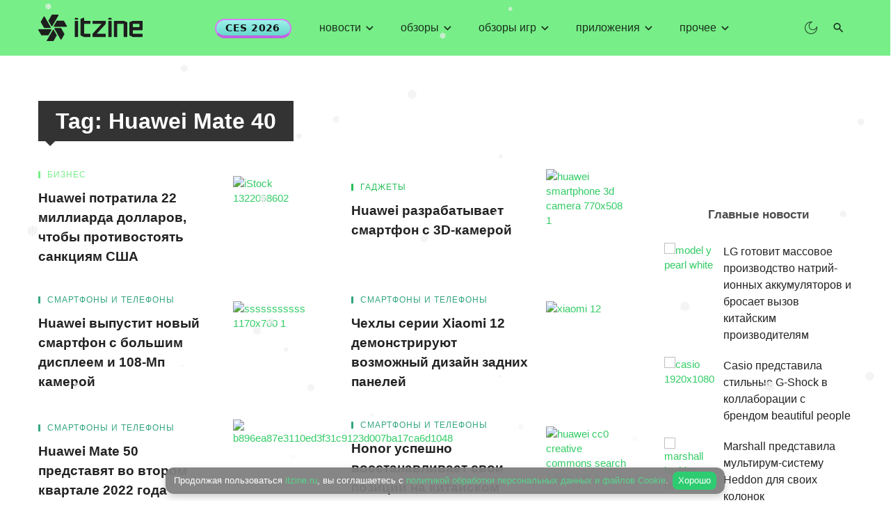

--- FILE ---
content_type: text/html; charset=UTF-8
request_url: https://itzine.ru/tag/huawei-mate-40
body_size: 46628
content:
<!DOCTYPE html><html lang="ru-RU" prefix="og: https://ogp.me/ns#"><head><meta charset="UTF-8"/><meta name="viewport" content="width=device-width, initial-scale=1"/> <script defer src="[data-uri]"></script> <link media="all" href="https://cdn.itzine.ru/wp-content/cache/autoptimize/css/autoptimize_380b609a0b82a2eaed195127abd7ad33.css" rel="stylesheet"><title>Материалы по тегу: Huawei Mate 40 | itzine.ru | Страница 1 из 4</title><meta name="description" content="Страница с материалами сайта ITZine.ru по тегу: Huawei Mate 40 . Страница 1 из 4"/><meta name="robots" content="follow, index, max-snippet:-1, max-video-preview:-1, max-image-preview:large"/><link rel="canonical" href="https://itzine.ru/tag/huawei-mate-40" /><link rel="next" href="https://itzine.ru/tag/huawei-mate-40/page/2" /><meta property="og:locale" content="ru_RU" /><meta property="og:type" content="article" /><meta property="og:title" content="Материалы по тегу: Huawei Mate 40 | itzine.ru | Страница 1 из 4" /><meta property="og:description" content="Страница с материалами сайта ITZine.ru по тегу: Huawei Mate 40 . Страница 1 из 4" /><meta property="og:url" content="https://itzine.ru/tag/huawei-mate-40" /><meta property="og:site_name" content="itzine.ru" /><meta property="article:publisher" content="https://www.facebook.com/itzineru" /><meta name="twitter:card" content="summary" /><meta name="twitter:title" content="Материалы по тегу: Huawei Mate 40 | itzine.ru | Страница 1 из 4" /><meta name="twitter:description" content="Страница с материалами сайта ITZine.ru по тегу: Huawei Mate 40 . Страница 1 из 4" /><meta name="twitter:site" content="@itzineru" /><meta name="twitter:label1" content="Записи" /><meta name="twitter:data1" content="75" /><link rel="amphtml" href="https://itzine.ru/tag/huawei-mate-40/amp" /><link rel='preconnect' href='https://fonts.gstatic.com' crossorigin /><link rel="alternate" type="application/rss+xml" title="itzine.ru &raquo; Лента" href="https://itzine.ru/feed" /><link rel="alternate" type="application/rss+xml" title="itzine.ru &raquo; Лента комментариев" href="https://itzine.ru/comments/feed" /><link rel="alternate" type="application/rss+xml" title="itzine.ru &raquo; Лента метки Huawei Mate 40" href="https://itzine.ru/tag/huawei-mate-40/feed" /> <!--noptimize--><script id="itzin-ready">
			window.advanced_ads_ready=function(e,a){a=a||"complete";var d=function(e){return"interactive"===a?"loading"!==e:"complete"===e};d(document.readyState)?e():document.addEventListener("readystatechange",(function(a){d(a.target.readyState)&&e()}),{once:"interactive"===a})},window.advanced_ads_ready_queue=window.advanced_ads_ready_queue||[];		</script>
		<!--/noptimize--><style id='wp-img-auto-sizes-contain-inline-css' type='text/css'>img:is([sizes=auto i],[sizes^="auto," i]){contain-intrinsic-size:3000px 1500px}</style><style id='wp-block-library-inline-css' type='text/css'>:root{--wp-block-synced-color:#7a00df;--wp-block-synced-color--rgb:122,0,223;--wp-bound-block-color:var(--wp-block-synced-color);--wp-editor-canvas-background:#ddd;--wp-admin-theme-color:#007cba;--wp-admin-theme-color--rgb:0,124,186;--wp-admin-theme-color-darker-10:#006ba1;--wp-admin-theme-color-darker-10--rgb:0,107,160.5;--wp-admin-theme-color-darker-20:#005a87;--wp-admin-theme-color-darker-20--rgb:0,90,135;--wp-admin-border-width-focus:2px}@media (min-resolution:192dpi){:root{--wp-admin-border-width-focus:1.5px}}.wp-element-button{cursor:pointer}:root .has-very-light-gray-background-color{background-color:#eee}:root .has-very-dark-gray-background-color{background-color:#313131}:root .has-very-light-gray-color{color:#eee}:root .has-very-dark-gray-color{color:#313131}:root .has-vivid-green-cyan-to-vivid-cyan-blue-gradient-background{background:linear-gradient(135deg,#00d084,#0693e3)}:root .has-purple-crush-gradient-background{background:linear-gradient(135deg,#34e2e4,#4721fb 50%,#ab1dfe)}:root .has-hazy-dawn-gradient-background{background:linear-gradient(135deg,#faaca8,#dad0ec)}:root .has-subdued-olive-gradient-background{background:linear-gradient(135deg,#fafae1,#67a671)}:root .has-atomic-cream-gradient-background{background:linear-gradient(135deg,#fdd79a,#004a59)}:root .has-nightshade-gradient-background{background:linear-gradient(135deg,#330968,#31cdcf)}:root .has-midnight-gradient-background{background:linear-gradient(135deg,#020381,#2874fc)}:root{--wp--preset--font-size--normal:16px;--wp--preset--font-size--huge:42px}.has-regular-font-size{font-size:1em}.has-larger-font-size{font-size:2.625em}.has-normal-font-size{font-size:var(--wp--preset--font-size--normal)}.has-huge-font-size{font-size:var(--wp--preset--font-size--huge)}.has-text-align-center{text-align:center}.has-text-align-left{text-align:left}.has-text-align-right{text-align:right}.has-fit-text{white-space:nowrap!important}#end-resizable-editor-section{display:none}.aligncenter{clear:both}.items-justified-left{justify-content:flex-start}.items-justified-center{justify-content:center}.items-justified-right{justify-content:flex-end}.items-justified-space-between{justify-content:space-between}.screen-reader-text{border:0;clip-path:inset(50%);height:1px;margin:-1px;overflow:hidden;padding:0;position:absolute;width:1px;word-wrap:normal!important}.screen-reader-text:focus{background-color:#ddd;clip-path:none;color:#444;display:block;font-size:1em;height:auto;left:5px;line-height:normal;padding:15px 23px 14px;text-decoration:none;top:5px;width:auto;z-index:100000}html :where(.has-border-color){border-style:solid}html :where([style*=border-top-color]){border-top-style:solid}html :where([style*=border-right-color]){border-right-style:solid}html :where([style*=border-bottom-color]){border-bottom-style:solid}html :where([style*=border-left-color]){border-left-style:solid}html :where([style*=border-width]){border-style:solid}html :where([style*=border-top-width]){border-top-style:solid}html :where([style*=border-right-width]){border-right-style:solid}html :where([style*=border-bottom-width]){border-bottom-style:solid}html :where([style*=border-left-width]){border-left-style:solid}html :where(img[class*=wp-image-]){height:auto;max-width:100%}:where(figure){margin:0 0 1em}html :where(.is-position-sticky){--wp-admin--admin-bar--position-offset:var(--wp-admin--admin-bar--height,0px)}@media screen and (max-width:600px){html :where(.is-position-sticky){--wp-admin--admin-bar--position-offset:0px}}</style><style id='global-styles-inline-css' type='text/css'>:root{--wp--preset--aspect-ratio--square:1;--wp--preset--aspect-ratio--4-3:4/3;--wp--preset--aspect-ratio--3-4:3/4;--wp--preset--aspect-ratio--3-2:3/2;--wp--preset--aspect-ratio--2-3:2/3;--wp--preset--aspect-ratio--16-9:16/9;--wp--preset--aspect-ratio--9-16:9/16;--wp--preset--color--black:#000;--wp--preset--color--cyan-bluish-gray:#abb8c3;--wp--preset--color--white:#fff;--wp--preset--color--pale-pink:#f78da7;--wp--preset--color--vivid-red:#cf2e2e;--wp--preset--color--luminous-vivid-orange:#ff6900;--wp--preset--color--luminous-vivid-amber:#fcb900;--wp--preset--color--light-green-cyan:#7bdcb5;--wp--preset--color--vivid-green-cyan:#00d084;--wp--preset--color--pale-cyan-blue:#8ed1fc;--wp--preset--color--vivid-cyan-blue:#0693e3;--wp--preset--color--vivid-purple:#9b51e0;--wp--preset--gradient--vivid-cyan-blue-to-vivid-purple:linear-gradient(135deg,#0693e3 0%,#9b51e0 100%);--wp--preset--gradient--light-green-cyan-to-vivid-green-cyan:linear-gradient(135deg,#7adcb4 0%,#00d082 100%);--wp--preset--gradient--luminous-vivid-amber-to-luminous-vivid-orange:linear-gradient(135deg,#fcb900 0%,#ff6900 100%);--wp--preset--gradient--luminous-vivid-orange-to-vivid-red:linear-gradient(135deg,#ff6900 0%,#cf2e2e 100%);--wp--preset--gradient--very-light-gray-to-cyan-bluish-gray:linear-gradient(135deg,#eee 0%,#a9b8c3 100%);--wp--preset--gradient--cool-to-warm-spectrum:linear-gradient(135deg,#4aeadc 0%,#9778d1 20%,#cf2aba 40%,#ee2c82 60%,#fb6962 80%,#fef84c 100%);--wp--preset--gradient--blush-light-purple:linear-gradient(135deg,#ffceec 0%,#9896f0 100%);--wp--preset--gradient--blush-bordeaux:linear-gradient(135deg,#fecda5 0%,#fe2d2d 50%,#6b003e 100%);--wp--preset--gradient--luminous-dusk:linear-gradient(135deg,#ffcb70 0%,#c751c0 50%,#4158d0 100%);--wp--preset--gradient--pale-ocean:linear-gradient(135deg,#fff5cb 0%,#b6e3d4 50%,#33a7b5 100%);--wp--preset--gradient--electric-grass:linear-gradient(135deg,#caf880 0%,#71ce7e 100%);--wp--preset--gradient--midnight:linear-gradient(135deg,#020381 0%,#2874fc 100%);--wp--preset--font-size--small:13px;--wp--preset--font-size--medium:20px;--wp--preset--font-size--large:36px;--wp--preset--font-size--x-large:42px;--wp--preset--spacing--20:.44rem;--wp--preset--spacing--30:.67rem;--wp--preset--spacing--40:1rem;--wp--preset--spacing--50:1.5rem;--wp--preset--spacing--60:2.25rem;--wp--preset--spacing--70:3.38rem;--wp--preset--spacing--80:5.06rem;--wp--preset--shadow--natural:6px 6px 9px rgba(0,0,0,.2);--wp--preset--shadow--deep:12px 12px 50px rgba(0,0,0,.4);--wp--preset--shadow--sharp:6px 6px 0px rgba(0,0,0,.2);--wp--preset--shadow--outlined:6px 6px 0px -3px #fff,6px 6px #000;--wp--preset--shadow--crisp:6px 6px 0px #000}:where(.is-layout-flex){gap:.5em}:where(.is-layout-grid){gap:.5em}body .is-layout-flex{display:flex}.is-layout-flex{flex-wrap:wrap;align-items:center}.is-layout-flex>:is(*,div){margin:0}body .is-layout-grid{display:grid}.is-layout-grid>:is(*,div){margin:0}:where(.wp-block-columns.is-layout-flex){gap:2em}:where(.wp-block-columns.is-layout-grid){gap:2em}:where(.wp-block-post-template.is-layout-flex){gap:1.25em}:where(.wp-block-post-template.is-layout-grid){gap:1.25em}.has-black-color{color:var(--wp--preset--color--black) !important}.has-cyan-bluish-gray-color{color:var(--wp--preset--color--cyan-bluish-gray) !important}.has-white-color{color:var(--wp--preset--color--white) !important}.has-pale-pink-color{color:var(--wp--preset--color--pale-pink) !important}.has-vivid-red-color{color:var(--wp--preset--color--vivid-red) !important}.has-luminous-vivid-orange-color{color:var(--wp--preset--color--luminous-vivid-orange) !important}.has-luminous-vivid-amber-color{color:var(--wp--preset--color--luminous-vivid-amber) !important}.has-light-green-cyan-color{color:var(--wp--preset--color--light-green-cyan) !important}.has-vivid-green-cyan-color{color:var(--wp--preset--color--vivid-green-cyan) !important}.has-pale-cyan-blue-color{color:var(--wp--preset--color--pale-cyan-blue) !important}.has-vivid-cyan-blue-color{color:var(--wp--preset--color--vivid-cyan-blue) !important}.has-vivid-purple-color{color:var(--wp--preset--color--vivid-purple) !important}.has-black-background-color{background-color:var(--wp--preset--color--black) !important}.has-cyan-bluish-gray-background-color{background-color:var(--wp--preset--color--cyan-bluish-gray) !important}.has-white-background-color{background-color:var(--wp--preset--color--white) !important}.has-pale-pink-background-color{background-color:var(--wp--preset--color--pale-pink) !important}.has-vivid-red-background-color{background-color:var(--wp--preset--color--vivid-red) !important}.has-luminous-vivid-orange-background-color{background-color:var(--wp--preset--color--luminous-vivid-orange) !important}.has-luminous-vivid-amber-background-color{background-color:var(--wp--preset--color--luminous-vivid-amber) !important}.has-light-green-cyan-background-color{background-color:var(--wp--preset--color--light-green-cyan) !important}.has-vivid-green-cyan-background-color{background-color:var(--wp--preset--color--vivid-green-cyan) !important}.has-pale-cyan-blue-background-color{background-color:var(--wp--preset--color--pale-cyan-blue) !important}.has-vivid-cyan-blue-background-color{background-color:var(--wp--preset--color--vivid-cyan-blue) !important}.has-vivid-purple-background-color{background-color:var(--wp--preset--color--vivid-purple) !important}.has-black-border-color{border-color:var(--wp--preset--color--black) !important}.has-cyan-bluish-gray-border-color{border-color:var(--wp--preset--color--cyan-bluish-gray) !important}.has-white-border-color{border-color:var(--wp--preset--color--white) !important}.has-pale-pink-border-color{border-color:var(--wp--preset--color--pale-pink) !important}.has-vivid-red-border-color{border-color:var(--wp--preset--color--vivid-red) !important}.has-luminous-vivid-orange-border-color{border-color:var(--wp--preset--color--luminous-vivid-orange) !important}.has-luminous-vivid-amber-border-color{border-color:var(--wp--preset--color--luminous-vivid-amber) !important}.has-light-green-cyan-border-color{border-color:var(--wp--preset--color--light-green-cyan) !important}.has-vivid-green-cyan-border-color{border-color:var(--wp--preset--color--vivid-green-cyan) !important}.has-pale-cyan-blue-border-color{border-color:var(--wp--preset--color--pale-cyan-blue) !important}.has-vivid-cyan-blue-border-color{border-color:var(--wp--preset--color--vivid-cyan-blue) !important}.has-vivid-purple-border-color{border-color:var(--wp--preset--color--vivid-purple) !important}.has-vivid-cyan-blue-to-vivid-purple-gradient-background{background:var(--wp--preset--gradient--vivid-cyan-blue-to-vivid-purple) !important}.has-light-green-cyan-to-vivid-green-cyan-gradient-background{background:var(--wp--preset--gradient--light-green-cyan-to-vivid-green-cyan) !important}.has-luminous-vivid-amber-to-luminous-vivid-orange-gradient-background{background:var(--wp--preset--gradient--luminous-vivid-amber-to-luminous-vivid-orange) !important}.has-luminous-vivid-orange-to-vivid-red-gradient-background{background:var(--wp--preset--gradient--luminous-vivid-orange-to-vivid-red) !important}.has-very-light-gray-to-cyan-bluish-gray-gradient-background{background:var(--wp--preset--gradient--very-light-gray-to-cyan-bluish-gray) !important}.has-cool-to-warm-spectrum-gradient-background{background:var(--wp--preset--gradient--cool-to-warm-spectrum) !important}.has-blush-light-purple-gradient-background{background:var(--wp--preset--gradient--blush-light-purple) !important}.has-blush-bordeaux-gradient-background{background:var(--wp--preset--gradient--blush-bordeaux) !important}.has-luminous-dusk-gradient-background{background:var(--wp--preset--gradient--luminous-dusk) !important}.has-pale-ocean-gradient-background{background:var(--wp--preset--gradient--pale-ocean) !important}.has-electric-grass-gradient-background{background:var(--wp--preset--gradient--electric-grass) !important}.has-midnight-gradient-background{background:var(--wp--preset--gradient--midnight) !important}.has-small-font-size{font-size:var(--wp--preset--font-size--small) !important}.has-medium-font-size{font-size:var(--wp--preset--font-size--medium) !important}.has-large-font-size{font-size:var(--wp--preset--font-size--large) !important}.has-x-large-font-size{font-size:var(--wp--preset--font-size--x-large) !important}</style><style id='classic-theme-styles-inline-css' type='text/css'>/*! This file is auto-generated */
.wp-block-button__link{color:#fff;background-color:#32373c;border-radius:9999px;box-shadow:none;text-decoration:none;padding:calc(.667em + 2px) calc(1.333em + 2px);font-size:1.125em}.wp-block-file__button{background:#32373c;color:#fff;text-decoration:none}</style><style id='ceris-style-inline-css' type='text/css'>.header-1 .header-main,.header-2 .header-main,.header-3 .site-header,.header-4 .navigation-bar,.header-5 .navigation-bar,.header-6 .navigation-bar,.header-7 .header-main,.header-8 .header-main,.header-9 .site-header,.header-10 .navigation-bar,.header-11 .navigation-bar,.header-13 .navigation-bar,.header-14 .header-main,.header-14 .header-bg-main-color,.header-15 .header-main,.header-16 .navigation-bar,.header-17 .navigation-bar,.header-18 .navigation-bar,.header-12 .header-main{background:#7e8}.sticky-header.is-fixed>.navigation-bar{background:#7e8}#atbs-ceris-mobile-header{background:#7e8}.site-footer,.footer-3.site-footer,.footer-5.site-footer,.footer-6.site-footer,.site-footer.footer-7 .site-footer__section:first-child,.site-footer.footer-8 .site-footer__section:first-child{background:#424242}@media(min-width:576px){.atbs-ceris-block-custom-margin .block-heading:not(.widget__title){margin-bottom:0}}::selection{color:#fff;background:#3c6}::-webkit-selection{color:#fff;background:#3c6}.scroll-count-percent .progress__value{stroke:#3c6}.ceris-feature-i .sub-posts .block-heading__view-all a,.atbs-ceris-carousel.atbs-ceris-carousel-post-vertical .owl-prev,.atbs-ceris-carousel.atbs-ceris-carousel-post-vertical .owl-next,.post--overlay-back-face .button__readmore:hover i,.post--vertical-has-media .list-index,.navigation--main .sub-menu li:hover>a,.infinity-single-trigger:before,.ceris-icon-load-infinity-single:before,.atbs-article-reactions .atbs-reactions-content.active .atbs-reaction-count,.atbs-article-reactions .atbs-reactions-content:active .atbs-reaction-count,.post-slider-text-align-center .owl-carousel .owl-prev,.post-slider-text-align-center .owl-carousel .owl-next,.ceris-category-tiles .owl-carousel .owl-prev,.ceris-category-tiles .owl-carousel .owl-next,a.block-heading__secondary,.atbs-ceris-pagination a.btn-default,.atbs-ceris-pagination a.btn-default:active,.atbs-ceris-pagination a.btn-default:hover,.atbs-ceris-pagination a.btn-default:focus,.atbs-ceris-search-full .result-default,.atbs-ceris-search-full .result-default .search-module-heading,.search-module-heading,.atbs-ceris-post--grid-c-update .atbs-ceris-carousel.nav-circle .owl-prev,.single .entry-meta .entry-author__name,.pagination-circle .atbs-ceris-pagination__item.atbs-ceris-pagination__item-next:hover,.pagination-circle .atbs-ceris-pagination__item.atbs-ceris-pagination__item-prev:hover,.atbs-ceris-video-has-post-list .main-post .post-type-icon,.widget-subscribe .subscribe-form__fields button,.list-index,a,a:hover,a:focus,a:active,.color-primary,.site-title,.entry-tags ul>li>a:hover,.social-share-label,.ceris-single .single-header--top .entry-author__name,.atbs-ceris-widget-indexed-posts-b .posts-list>li .post__title:after,.posts-navigation .post:hover .posts-navigation__label,.posts-navigation .post:hover .post__title,.sticky-ceris-post .cerisStickyMark i,.typography-copy blockquote:before,.comment-content blockquote:before,.listing--list-large .post__readmore:hover .readmore__text,.post--horizontal-reverse-big.post--horizontal-reverse-big__style-3 .post__readmore .readmore__text:hover,.reviews-score-average,.star-item.star-full i:before,.wc-block-grid__product-rating .star-rating span:before,.wc-block-grid__product-rating .wc-block-grid__product-rating__stars span:before,.woocommerce-message:before,.woocommerce-info:before,.woocommerce-error:before,.woocommerce-downloads .woocommerce-info:before{color:#3c6}.ceris-grid-j .icon-has-animation .btn-play-left-not-center.post-type-icon:after,div.wpforms-container-full .wpforms-form button[type=submit],div.wpforms-container-full .wpforms-form button[type=submit]:hover{background-color:#3c6}.ceris-grid-j .btn-play-left-not-center .circle,.scroll-count-percent .btn-bookmark-icon .bookmark-status-saved path{fill:#3c6}.infinity-single-trigger:before,.ceris-grid-j .btn-play-left-not-center .g-path path{fill:#fff}@media(max-width:768px){.ceris-grid-j .icon-has-animation .btn-play-left-not-center.post-type-icon:after{background-color:#fff}}@media(max-width:768px){.ceris-grid-j .btn-play-left-not-center .circle{fill:#fff}}@media(max-width:768px){.ceris-grid-j .btn-play-left-not-center .g-path path{fill:#000}}@media(max-width:768px){.ceris-module-video .post-list-no-thumb-3i .posts-no-thumb .post-type-icon:after{background-color:#3c6}}@media(max-width:768px){.ceris-module-video .post-list-no-thumb-3i .list-item .posts-no-thumb:hover .post-type-icon:after{background-color:#fff}}@media(max-width:768px){.ceris-module-video .post-list-no-thumb-3i .list-item:first-child .posts-no-thumb:hover .post-type-icon:after{background-color:#fff}}@media(max-width:768px){.ceris-module-video .post-list-no-thumb-3i:hover .list-item:first-child .posts-no-thumb .post-type-icon:after{background-color:#3c6}}@media(max-width:768px){.ceris-module-video .post-list-no-thumb-3i .list-item:first-child .posts-no-thumb:hover .post-type-icon:after{background-color:#fff}}@media (max-width:380px){.featured-slider-d .owl-carousel .owl-dot.active span{background-color:#3c6}}.g-path path{fill:#000}.circle{fill:#fff}@media(max-width:576px){.atbs-ceris-post--vertical-3i-row .post--vertical .post__cat{background-color:#3c6}}.atbs-article-reactions .atbs-reactions-content:hover{border-color:rgba(51,204,102,.3)}.post-no-thumb-height-default:hover{box-shadow:0 45px 25px -20px rgba(51,204,102,.27)}.ceris-feature-h .owl-item.active .post--overlay-height-275 .post__thumb--overlay.post__thumb:after{background-color:rgba(51,204,102,.8)}.post-list-no-thumb-3i .list-item:first-child:hover:before,.post-list-no-thumb-3i .list-item:hover:before{background-color:rgba(51,204,102,.4)}.ceris-grid-carousel-d .owl-stage .post--card-overlay-middle-has-hidden-content:hover .post__thumb--overlay.post__thumb:after,.ceris-grid-carousel-d .owl-stage .owl-item.active.center .post--card-overlay-middle-has-hidden-content:hover .post__thumb--overlay.post__thumb:after{-webkit-box-shadow:0px 20px 27px 0 rgba(51,204,102,.2);box-shadow:0px 20px 27px 0 rgba(51,204,102,.2)}@media(min-width:992px){.post--overlay-hover-effect .post__thumb--overlay.post__thumb:after{background-color:#3c6}}.atbs-ceris-block__aside-left .banner__button,.ceris-feature-k .atbs-ceris-carousel-nav-custom-holder .owl-prev:hover,.ceris-feature-k .atbs-ceris-carousel-nav-custom-holder .owl-next:hover,.ceris-feature-k .atbs-ceris-block__inner:before,.ceris-feature-i .atbs-ceris-carousel-nav-custom-holder .owl-prev:hover,.ceris-feature-i .atbs-ceris-carousel-nav-custom-holder .owl-next:hover,.ceris-feature-j .sub-posts .atbs-ceris-carousel-nav-custom-holder .owl-prev:hover,.ceris-feature-j .sub-posts .atbs-ceris-carousel-nav-custom-holder .owl-next:hover,.ceris-feature-h .owl-item.active+.owl-item.active .post--overlay-height-275 .post__cat-has-line:before,.atbs-ceris-carousel.atbs-ceris-carousel-post-vertical .owl-prev:hover,.atbs-ceris-carousel.atbs-ceris-carousel-post-vertical .owl-next:hover,.ceris-feature-f .button__readmore--round:hover i,.post--overlay-hover-effect .post__text-backface .post__readmore .button__readmore:hover,.post--overlay-hover-effect.post--overlay-bottom,.post--overlay-back-face,.pagination-circle .atbs-ceris-pagination__item:not(.atbs-ceris-pagination__dots):hover,.open-sub-col,.atbs-ceris-posts-feature-a-update .atbs-ceris-carousel.nav-circle .owl-prev:hover,.atbs-ceris-posts-feature-a-update .atbs-ceris-carousel.nav-circle .owl-next:hover,.owl-carousel.button--dots-center-nav .owl-prev:hover,.owl-carousel.button--dots-center-nav .owl-next:hover,.section-has-subscribe-no-border>.btn:focus,.section-has-subscribe-no-border>.btn:active,.section-has-subscribe-no-border>*:hover,.widget-slide .atbs-ceris-carousel .owl-dot.active span,.featured-slider-e .owl-carousel .owl-prev:hover,.featured-slider-e .owl-carousel .owl-next:hover,.post--horizontal-hasbackground.post:hover,.post-slider-text-align-center .owl-carousel .owl-prev:hover,.post-slider-text-align-center .owl-carousel .owl-next:hover,.atbs-ceris-pagination [class*=js-ajax-load-]:active,.atbs-ceris-pagination [class*=js-ajax-load-]:hover,.atbs-ceris-pagination [class*=js-ajax-load-]:focus,.atbs-ceris-widget-indexed-posts-a .posts-list>li .post__thumb:after,.post-list-no-thumb-3i:hover .list-item:first-child .post__cat:before,.header-17 .btn-subscribe-theme,.header-13 .btn-subscribe-theme,.header-16 .offcanvas-menu-toggle.navigation-bar-btn,.atbs-ceris-widget-posts-list.atbs-ceris-widget-posts-list-overlay-first ul:hover li.active .post--overlay .post__cat:before,.dots-circle .owl-dot.active span,.atbs-ceris-search-full .popular-tags .entry-tags ul>li>a,.atbs-ceris-search-full .form-control,.atbs-ceris-post--grid-g-update .post-grid-carousel .owl-dot.active span,.nav-row-circle .owl-prev:hover,.nav-row-circle .owl-next:hover,.post--grid--2i_row .post-no-thumb-title-line,.atbs-ceris-post--grid-d-update .post-no-thumb-title-line,.atbs-ceris-posts-feature .post-sub .list-item:hover .post__cat:before,.atbs-ceris-post--grid-c-update .post-main .owl-item.active+.owl-item.active .post__cat:before,.atbs-ceris-post--grid-c-update .atbs-ceris-carousel.nav-circle .owl-next,.atbs-ceris-post--grid-c-update .post-main .owl-item.active .post-no-thumb-title-line,.post-no-thumb-height-default:hover,.carousel-dots-count-number .owl-dot.active span,.header-16 .btn-subscribe-theme,.header-14 .btn-subscribe-theme,.header-11 .btn-subscribe-theme,.atbs-ceris-pagination [class*=js-ajax-load-],.atbs-ceris-post--overlay-first-big .post--overlay:hover .background-img:after,.post-list-no-thumb-3i .list-item:hover,.post__cat-has-line:before,.category-tile__name,.cat-0.cat-theme-bg.cat-theme-bg,.primary-bg-color,.navigation--main>li>a:before,.atbs-ceris-pagination__item-current,.atbs-ceris-pagination__item-current:hover,.atbs-ceris-pagination__item-current:focus,.atbs-ceris-pagination__item-current:active,.atbs-ceris-pagination--next-n-prev .atbs-ceris-pagination__links a:last-child .atbs-ceris-pagination__item,.subscribe-form__fields input[type=submit],.has-overlap-bg:before,.post__cat--bg,a.post__cat--bg,.entry-cat--bg,a.entry-cat--bg,.comments-count-box,.atbs-ceris-widget--box .widget__title,.widget_calendar td a:before,.widget_calendar #today,.widget_calendar #today a,.entry-action-btn,.posts-navigation__label:before,.comment-form .form-submit input[type=submit],.atbs-ceris-carousel-dots-b .swiper-pagination-bullet-active,.site-header--side-logo .header-logo:not(.header-logo--mobile),.list-square-bullet>li>*:before,.list-square-bullet-exclude-first>li:not(:first-child)>*:before,.btn-primary,.btn-primary:active,.btn-primary:focus,.btn-primary:hover,.btn-primary.active.focus,.btn-primary.active:focus,.btn-primary.active:hover,.btn-primary:active.focus,.btn-primary:active:focus,.btn-primary:active:hover,.header-10 .navigation--main>li>a:before,.atbs-ceris-feature-slider .post__readmore,.atbs-ceris-grid-carousel .atbs-ceris-carousel .owl-dot:last-child.active span,.atbs-ceris-grid-carousel .atbs-ceris-carousel .owl-dot.active span,.atbs-ceris-post-slide-has-list .atbs-ceris-post-slide-text-center .atbs-ceris-carousel .owl-dot.active span,.pagination-circle .atbs-ceris-pagination__item:hover,.pagination-circle .atbs-ceris-pagination__item.atbs-ceris-pagination__item-current,.social-share-label:before,.social-share ul li a svg:hover,.social-share ul li a .share-item__icon:hover,.comment-form .form-submit input[type=submit],input[type=button]:not(.btn),input[type=reset]:not(.btn),input[type=submit]:not(.btn),.form-submit input,.comment-form .form-submit input[type=submit]:active,.comment-form .form-submit input[type=submit]:focus,.comment-form .form-submit input[type=submit]:hover,.reviews-rating .rating-form .rating-submit,.reviews-rating .rating-form .rating-submit:hover,.ceris-bookmark-page-notification,.rating-star,.score-item .score-percent,.ceris-grid-w .post-slide .owl-carousel,.widget-subscribe .widget-subscribe__inner,.ceris-grid-carousel-d .owl-stage .post--card-overlay-middle-has-hidden-content:hover .post__thumb--overlay.post__thumb:after,.ceris-grid-carousel-d .owl-stage .owl-item.active.center .post--card-overlay-middle-has-hidden-content:hover .post__thumb--overlay.post__thumb:after,.post--vertical-thumb-70-background .button__readmore--outline:hover i,.atbs-ceris-search-full--result .atbs-ceris-pagination .btn,.atbs-ceris-posts-feature-c-update.ceris-light-mode .owl-carousel .owl-prev:hover,.atbs-ceris-posts-feature-c-update.ceris-light-mode .owl-carousel .owl-next:hover,.editor-styles-wrapper .wc-block-grid__products .wc-block-grid__product .wc-block-grid__product-onsale,.wc-block-grid__product-onsale,.woocommerce .wc-block-grid__product .wp-block-button__link:hover,.woocommerce ul.products li.product .onsale,.woocommerce .editor-styles-wrapper .wc-block-grid__products .wc-block-grid__product .wc-block-grid__product-onsale,.woocommerce .wc-block-grid__product-onsale,.woocommerce #respond input#submit,.woocommerce #respond input#submit:hover,.woocommerce a.button:hover,.woocommerce button.button:hover,.woocommerce input.button:hover,.woocommerce .wp-block-button__link,.woocommerce .wp-block-button:not(.wc-block-grid__product-add-to-cart) .wp-block-button__link,.woocommerce nav.woocommerce-pagination ul li a:focus,.woocommerce nav.woocommerce-pagination ul li a:hover,.woocommerce nav.woocommerce-pagination ul li span.current,.woocommerce div.product form.cart .button,.woocommerce div.product .woocommerce-tabs ul.tabs li.active,.woocommerce-Tabs-panel .comment-reply-title:before,.woocommerce button.button,.woocommerce a.button.wc-backward,.woocommerce a.button.alt,.woocommerce a.button.alt:hover,.woocommerce-message a.button,.woocommerce-downloads .woocommerce-Message a.button,.woocommerce button.button.alt,.woocommerce button.button.alt:hover,.woocommerce.widget_product_search .woocommerce-product-search button,.woocommerce .widget_price_filter .ui-slider .ui-slider-range,.woocommerce .widget_price_filter .ui-slider .ui-slider-handle,.header-current-reading-article .current-reading-article-label,#cookie-notice .cn-button,.atbs-ceris-widget-posts-list.atbs-ceris-widget-posts-list-overlay-first .posts-list:hover li.active .post__cat:before,.ceris-mobile-share-socials ul li:hover a,.ceris-admin-delete-review{background-color:#3c6}.site-header--skin-4 .navigation--main>li>a:before{background-color:#3c6 !important}@media(max-width:767px){.atbs-ceris-post--grid-c-update .atbs-ceris-carousel.nav-circle .owl-prev,.atbs-ceris-post--grid-c-update .atbs-ceris-carousel.nav-circle .owl-next{color:#3c6 !important}}.post-score-hexagon .hexagon-svg g path{fill:#3c6}.ceris-feature-k .atbs-ceris-carousel-nav-custom-holder .owl-prev:hover,.ceris-feature-k .atbs-ceris-carousel-nav-custom-holder .owl-next:hover,.ceris-feature-i .atbs-ceris-carousel-nav-custom-holder .owl-prev:hover,.ceris-feature-i .atbs-ceris-carousel-nav-custom-holder .owl-next:hover,.ceris-feature-j .sub-posts .atbs-ceris-carousel-nav-custom-holder .owl-prev:hover,.ceris-feature-j .sub-posts .atbs-ceris-carousel-nav-custom-holder .owl-next:hover,.post--overlay-line-top-hover:hover:after,.ceris-feature-f .button__readmore--round:hover i,.post--overlay-hover-effect .post__text-backface .post__readmore .button__readmore:hover,.ceris-about-module .about__content,.atbs-ceris-posts-feature-a-update .atbs-ceris-carousel.nav-circle .owl-prev:hover,.atbs-ceris-posts-feature-a-update .atbs-ceris-carousel.nav-circle .owl-next:hover,.owl-carousel.button--dots-center-nav .owl-prev:hover,.owl-carousel.button--dots-center-nav .owl-next:hover,.atbs-article-reactions .atbs-reactions-content.active,.atbs-ceris-pagination [class*=js-ajax-load-]:active,.atbs-ceris-pagination [class*=js-ajax-load-]:hover,.atbs-ceris-pagination [class*=js-ajax-load-]:focus,.atbs-ceris-search-full--result .atbs-ceris-pagination .btn,.atbs-ceris-pagination [class*=js-ajax-load-],.comment-form .form-submit input[type=submit],.form-submit input:hover,.comment-form .form-submit input[type=submit]:active,.comment-form .form-submit input[type=submit]:focus,.comment-form .form-submit input[type=submit]:hover,.has-overlap-frame:before,.atbs-ceris-gallery-slider .fotorama__thumb-border,.bypostauthor>.comment-body .comment-author>img,.post--vertical-thumb-70-background .button__readmore--outline:hover i,.block-heading.block-heading--style-7,.atbs-ceris-posts-feature-c-update.ceris-light-mode .owl-carousel .owl-prev:hover,.atbs-ceris-posts-feature-c-update.ceris-light-mode .owl-carousel .owl-next:hover,.ceris-mobile-share-socials ul li:hover a,.wc-block-grid__product .wp-block-button__link:hover,.woocommerce #respond input#submit:hover,.woocommerce a.button:hover,.woocommerce button.button:hover,.woocommerce input.button:hover{border-color:#3c6}.atbs-ceris-pagination--next-n-prev .atbs-ceris-pagination__links a:last-child .atbs-ceris-pagination__item:after,.typography-copy blockquote,.comment-content blockquote{border-left-color:#3c6}.comments-count-box:before,.bk-preload-wrapper:after,.woocommerce-error,.woocommerce-message,.woocommerce-info{border-top-color:#3c6}.bk-preload-wrapper:after{border-bottom-color:#3c6}.navigation--offcanvas li>a:after{border-right-color:#3c6}.post--single-cover-gradient .single-header{background-image:-webkit-linear-gradient(bottom,#3c6 0%,rgba(252,60,45,.7) 50%,rgba(252,60,45,0) 100%);background-image:linear-gradient(to top,#3c6 0%,rgba(252,60,45,.7) 50%,rgba(252,60,45,0) 100%)}@media (max-width:576px){.atbs-ceris-posts-feature .post-sub .list-item:nth-child(2),.atbs-ceris-posts-feature .post-sub .list-item:not(:nth-child(2)) .post__cat-has-line:before{background-color:#3c6}}.ceris-feature-k .atbs-ceris-block__inner:before{box-shadow:-210px 0 1px #3c6,-180px 0 1px #3c6,-150px 0 1px #3c6,-120px 0 1px #3c6,-90px 0 1px #3c6,-60px 0 1px #3c6,-30px 0 1px #3c6,30px 0 1px #3c6,60px 0 1px #3c6,-210px 30px 1px #3c6,-180px 30px 1px #3c6,-150px 30px 1px #3c6,-120px 30px 1px #3c6,-90px 30px 1px #3c6,-60px 30px 1px #3c6,-30px 30px 1px #3c6,0 30px 1px #3c6,30px 30px 1px #3c6,60px 30px 1px #3c6,-210px 60px 1px #3c6,-180px 60px 1px #3c6,-150px 60px 1px #3c6,-120px 60px 1px #3c6,-90px 60px 1px #3c6,-60px 60px 1px #3c6,-30px 60px 1px #3c6,0 60px 1px #3c6,30px 60px 1px #3c6,60px 60px 1px #3c6,-210px 90px 1px #3c6,-180px 90px 1px #3c6,-150px 90px 1px #3c6,-120px 90px 1px #3c6,-90px 90px 1px #3c6,-60px 90px 1px #3c6,-30px 90px 1px #3c6,0 90px 1px #3c6,30px 90px 1px #3c6,60px 90px 1px #3c6,-210px 120px 1px #3c6,-180px 120px 1px #3c6,-150px 120px 1px #3c6,-120px 120px 1px #3c6,-90px 120px 1px #3c6,-60px 120px 1px #3c6,-30px 120px 1px #3c6,0 120px 1px #3c6,30px 120px 1px #3c6,60px 120px 1px #3c6,-210px 150px 1px #3c6,-180px 150px 1px #3c6,-150px 150px 1px #3c6,-120px 150px 1px #3c6,-90px 150px 1px #3c6,-60px 150px 1px #3c6,-30px 150px 1px #3c6,0 150px 1px #3c6,30px 150px 1px #3c6,60px 150px 1px #3c6,-210px 180px 1px #3c6,-180px 180px 1px #3c6,-150px 180px 1px #3c6,-120px 180px 1px #3c6,-90px 180px 1px #3c6,-60px 180px 1px #3c6,-30px 180px 1px #3c6,0 180px 1px #3c6,30px 180px 1px #3c6,60px 180px 1px #3c6,-210px 210px 1px #3c6,-180px 210px 1px #3c6,-150px 210px 1px #3c6,-120px 210px 1px #3c6,-90px 210px 1px #3c6,-60px 210px 1px #3c6,-30px 210px 1px #3c6,0 210px 1px #3c6,30px 210px 1px #3c6,60px 210px 1px #3c6,-210px 240px 1px #3c6,-180px 240px 1px #3c6,-150px 240px 1px #3c6,-120px 240px 1px #3c6,-90px 240px 1px #3c6,-60px 240px 1px #3c6,-30px 240px 1px #3c6,0 240px 1px #3c6,30px 240px 1px #3c6,60px 240px 1px #3c6,-210px 270px 1px #3c6,-180px 270px 1px #3c6,-150px 270px 1px #3c6,-120px 270px 1px #3c6,-90px 270px 1px #3c6,-60px 270px 1px #3c6,-30px 270px 1px #3c6,0 270px 1px #3c6,30px 270px 1px #3c6,60px 270px 1px #3c6}atbs-ceris-video-box__playlist .is-playing .post__thumb:after{content:'Now playing'}.cat-3030 .cat-theme,.cat-3030.cat-theme.cat-theme,.cat-3030 a:hover .cat-icon,.archive.category-3030 .block-heading .block-heading__title{color:#15c126 !important}.cat-3030 .cat-theme-bg,.cat-3030.cat-theme-bg.cat-theme-bg,.navigation--main>li.menu-item-cat-3030>a:before,.cat-3030.post--featured-a .post__text:before,.atbs-ceris-carousel-b .cat-3030 .post__text:before,.cat-3030 .has-overlap-bg:before,.cat-3030.post--content-overlap .overlay-content__inner:before,.cat-3030.post__cat-has-line:before,.cat-3030 .category-tile__name,.archive.category-3030 .block-heading.block-heading--style-1 .block-heading__title,.archive.category-3030 .block-heading.block-heading--style-2 .block-heading__title,.archive.category-3030 .block-heading.block-heading--style-3 .block-heading__title,.archive.category-3030 .block-heading.block-heading--style-9 .block-heading__title,.archive.category-3030 .block-heading.block-heading--style-9 .block-heading__title,.atbs-ceris-posts-feature .post-sub .list-item:hover a.post__cat.cat-3030:before,.atbs-ceris-widget-posts-list.atbs-ceris-widget-posts-list-overlay-first .posts-list:hover li.active .post__cat.cat-3030:before{background-color:#15c126 !important}@media(max-width:576px){.atbs-ceris-posts-feature .post-sub .list-item:not(:nth-child(2)) a.post__cat.cat-3030:before{background-color:#15c126 !important}}.cat-3030 .cat-theme-border,.cat-3030.cat-theme-border.cat-theme-border,.atbs-ceris-featured-block-a .main-post.cat-3030:before,.cat-3030 .category-tile__inner:before,.cat-3030 .has-overlap-frame:before,.navigation--offcanvas li.menu-item-cat-3030>a:after,.atbs-ceris-featured-block-a .main-post:before,.archive.category-3030 .block-heading.block-heading--style-1:after,.archive.category-3030 .block-heading.block-heading--style-2:after,.archive.category-3030 .block-heading.block-heading--style-3:after,.archive.category-3030 .block-heading.block-heading--style-7 .block-heading__title:before,.archive.category-3030 .block-heading.block-heading--style-11{border-color:#15c126 !important}.archive.category-3030 .block-heading.block-heading--style-9 .block-heading__title:after{border-top-color:#15c126 !important}.post--single-cover-gradient.cat-3030 .single-header{background-image:-webkit-linear-gradient(bottom,#15c126 0%,rgba(25,79,176,.7) 50%,rgba(25,79,176,0) 100%);background-image:linear-gradient(to top,#15c126 0%,rgba(25,79,176,.7) 50%,rgba(25,79,176,0) 100%)}.cat-96 .cat-theme,.cat-96.cat-theme.cat-theme,.cat-96 a:hover .cat-icon,.archive.category-96 .block-heading .block-heading__title{color:#15c126 !important}.cat-96 .cat-theme-bg,.cat-96.cat-theme-bg.cat-theme-bg,.navigation--main>li.menu-item-cat-96>a:before,.cat-96.post--featured-a .post__text:before,.atbs-ceris-carousel-b .cat-96 .post__text:before,.cat-96 .has-overlap-bg:before,.cat-96.post--content-overlap .overlay-content__inner:before,.cat-96.post__cat-has-line:before,.cat-96 .category-tile__name,.archive.category-96 .block-heading.block-heading--style-1 .block-heading__title,.archive.category-96 .block-heading.block-heading--style-2 .block-heading__title,.archive.category-96 .block-heading.block-heading--style-3 .block-heading__title,.archive.category-96 .block-heading.block-heading--style-9 .block-heading__title,.archive.category-96 .block-heading.block-heading--style-9 .block-heading__title,.atbs-ceris-posts-feature .post-sub .list-item:hover a.post__cat.cat-96:before,.atbs-ceris-widget-posts-list.atbs-ceris-widget-posts-list-overlay-first .posts-list:hover li.active .post__cat.cat-96:before{background-color:#15c126 !important}@media(max-width:576px){.atbs-ceris-posts-feature .post-sub .list-item:not(:nth-child(2)) a.post__cat.cat-96:before{background-color:#15c126 !important}}.cat-96 .cat-theme-border,.cat-96.cat-theme-border.cat-theme-border,.atbs-ceris-featured-block-a .main-post.cat-96:before,.cat-96 .category-tile__inner:before,.cat-96 .has-overlap-frame:before,.navigation--offcanvas li.menu-item-cat-96>a:after,.atbs-ceris-featured-block-a .main-post:before,.archive.category-96 .block-heading.block-heading--style-1:after,.archive.category-96 .block-heading.block-heading--style-2:after,.archive.category-96 .block-heading.block-heading--style-3:after,.archive.category-96 .block-heading.block-heading--style-7 .block-heading__title:before,.archive.category-96 .block-heading.block-heading--style-11{border-color:#15c126 !important}.archive.category-96 .block-heading.block-heading--style-9 .block-heading__title:after{border-top-color:#15c126 !important}.post--single-cover-gradient.cat-96 .single-header{background-image:-webkit-linear-gradient(bottom,#15c126 0%,rgba(25,79,176,.7) 50%,rgba(25,79,176,0) 100%);background-image:linear-gradient(to top,#15c126 0%,rgba(25,79,176,.7) 50%,rgba(25,79,176,0) 100%)}.cat-3031 .cat-theme,.cat-3031.cat-theme.cat-theme,.cat-3031 a:hover .cat-icon,.archive.category-3031 .block-heading .block-heading__title{color:#f15bb5 !important}.cat-3031 .cat-theme-bg,.cat-3031.cat-theme-bg.cat-theme-bg,.navigation--main>li.menu-item-cat-3031>a:before,.cat-3031.post--featured-a .post__text:before,.atbs-ceris-carousel-b .cat-3031 .post__text:before,.cat-3031 .has-overlap-bg:before,.cat-3031.post--content-overlap .overlay-content__inner:before,.cat-3031.post__cat-has-line:before,.cat-3031 .category-tile__name,.archive.category-3031 .block-heading.block-heading--style-1 .block-heading__title,.archive.category-3031 .block-heading.block-heading--style-2 .block-heading__title,.archive.category-3031 .block-heading.block-heading--style-3 .block-heading__title,.archive.category-3031 .block-heading.block-heading--style-9 .block-heading__title,.archive.category-3031 .block-heading.block-heading--style-9 .block-heading__title,.atbs-ceris-posts-feature .post-sub .list-item:hover a.post__cat.cat-3031:before,.atbs-ceris-widget-posts-list.atbs-ceris-widget-posts-list-overlay-first .posts-list:hover li.active .post__cat.cat-3031:before{background-color:#f15bb5 !important}@media(max-width:576px){.atbs-ceris-posts-feature .post-sub .list-item:not(:nth-child(2)) a.post__cat.cat-3031:before{background-color:#f15bb5 !important}}.cat-3031 .cat-theme-border,.cat-3031.cat-theme-border.cat-theme-border,.atbs-ceris-featured-block-a .main-post.cat-3031:before,.cat-3031 .category-tile__inner:before,.cat-3031 .has-overlap-frame:before,.navigation--offcanvas li.menu-item-cat-3031>a:after,.atbs-ceris-featured-block-a .main-post:before,.archive.category-3031 .block-heading.block-heading--style-1:after,.archive.category-3031 .block-heading.block-heading--style-2:after,.archive.category-3031 .block-heading.block-heading--style-3:after,.archive.category-3031 .block-heading.block-heading--style-7 .block-heading__title:before,.archive.category-3031 .block-heading.block-heading--style-11{border-color:#f15bb5 !important}.archive.category-3031 .block-heading.block-heading--style-9 .block-heading__title:after{border-top-color:#f15bb5 !important}.post--single-cover-gradient.cat-3031 .single-header{background-image:-webkit-linear-gradient(bottom,#f15bb5 0%,rgba(25,79,176,.7) 50%,rgba(25,79,176,0) 100%);background-image:linear-gradient(to top,#f15bb5 0%,rgba(25,79,176,.7) 50%,rgba(25,79,176,0) 100%)}.cat-97 .cat-theme,.cat-97.cat-theme.cat-theme,.cat-97 a:hover .cat-icon,.archive.category-97 .block-heading .block-heading__title{color:#f15bb5 !important}.cat-97 .cat-theme-bg,.cat-97.cat-theme-bg.cat-theme-bg,.navigation--main>li.menu-item-cat-97>a:before,.cat-97.post--featured-a .post__text:before,.atbs-ceris-carousel-b .cat-97 .post__text:before,.cat-97 .has-overlap-bg:before,.cat-97.post--content-overlap .overlay-content__inner:before,.cat-97.post__cat-has-line:before,.cat-97 .category-tile__name,.archive.category-97 .block-heading.block-heading--style-1 .block-heading__title,.archive.category-97 .block-heading.block-heading--style-2 .block-heading__title,.archive.category-97 .block-heading.block-heading--style-3 .block-heading__title,.archive.category-97 .block-heading.block-heading--style-9 .block-heading__title,.archive.category-97 .block-heading.block-heading--style-9 .block-heading__title,.atbs-ceris-posts-feature .post-sub .list-item:hover a.post__cat.cat-97:before,.atbs-ceris-widget-posts-list.atbs-ceris-widget-posts-list-overlay-first .posts-list:hover li.active .post__cat.cat-97:before{background-color:#f15bb5 !important}@media(max-width:576px){.atbs-ceris-posts-feature .post-sub .list-item:not(:nth-child(2)) a.post__cat.cat-97:before{background-color:#f15bb5 !important}}.cat-97 .cat-theme-border,.cat-97.cat-theme-border.cat-theme-border,.atbs-ceris-featured-block-a .main-post.cat-97:before,.cat-97 .category-tile__inner:before,.cat-97 .has-overlap-frame:before,.navigation--offcanvas li.menu-item-cat-97>a:after,.atbs-ceris-featured-block-a .main-post:before,.archive.category-97 .block-heading.block-heading--style-1:after,.archive.category-97 .block-heading.block-heading--style-2:after,.archive.category-97 .block-heading.block-heading--style-3:after,.archive.category-97 .block-heading.block-heading--style-7 .block-heading__title:before,.archive.category-97 .block-heading.block-heading--style-11{border-color:#f15bb5 !important}.archive.category-97 .block-heading.block-heading--style-9 .block-heading__title:after{border-top-color:#f15bb5 !important}.post--single-cover-gradient.cat-97 .single-header{background-image:-webkit-linear-gradient(bottom,#f15bb5 0%,rgba(25,79,176,.7) 50%,rgba(25,79,176,0) 100%);background-image:linear-gradient(to top,#f15bb5 0%,rgba(25,79,176,.7) 50%,rgba(25,79,176,0) 100%)}.cat-98 .cat-theme,.cat-98.cat-theme.cat-theme,.cat-98 a:hover .cat-icon,.archive.category-98 .block-heading .block-heading__title{color:#9b5de5 !important}.cat-98 .cat-theme-bg,.cat-98.cat-theme-bg.cat-theme-bg,.navigation--main>li.menu-item-cat-98>a:before,.cat-98.post--featured-a .post__text:before,.atbs-ceris-carousel-b .cat-98 .post__text:before,.cat-98 .has-overlap-bg:before,.cat-98.post--content-overlap .overlay-content__inner:before,.cat-98.post__cat-has-line:before,.cat-98 .category-tile__name,.archive.category-98 .block-heading.block-heading--style-1 .block-heading__title,.archive.category-98 .block-heading.block-heading--style-2 .block-heading__title,.archive.category-98 .block-heading.block-heading--style-3 .block-heading__title,.archive.category-98 .block-heading.block-heading--style-9 .block-heading__title,.archive.category-98 .block-heading.block-heading--style-9 .block-heading__title,.atbs-ceris-posts-feature .post-sub .list-item:hover a.post__cat.cat-98:before,.atbs-ceris-widget-posts-list.atbs-ceris-widget-posts-list-overlay-first .posts-list:hover li.active .post__cat.cat-98:before{background-color:#9b5de5 !important}@media(max-width:576px){.atbs-ceris-posts-feature .post-sub .list-item:not(:nth-child(2)) a.post__cat.cat-98:before{background-color:#9b5de5 !important}}.cat-98 .cat-theme-border,.cat-98.cat-theme-border.cat-theme-border,.atbs-ceris-featured-block-a .main-post.cat-98:before,.cat-98 .category-tile__inner:before,.cat-98 .has-overlap-frame:before,.navigation--offcanvas li.menu-item-cat-98>a:after,.atbs-ceris-featured-block-a .main-post:before,.archive.category-98 .block-heading.block-heading--style-1:after,.archive.category-98 .block-heading.block-heading--style-2:after,.archive.category-98 .block-heading.block-heading--style-3:after,.archive.category-98 .block-heading.block-heading--style-7 .block-heading__title:before,.archive.category-98 .block-heading.block-heading--style-11{border-color:#9b5de5 !important}.archive.category-98 .block-heading.block-heading--style-9 .block-heading__title:after{border-top-color:#9b5de5 !important}.post--single-cover-gradient.cat-98 .single-header{background-image:-webkit-linear-gradient(bottom,#9b5de5 0%,rgba(25,79,176,.7) 50%,rgba(25,79,176,0) 100%);background-image:linear-gradient(to top,#9b5de5 0%,rgba(25,79,176,.7) 50%,rgba(25,79,176,0) 100%)}.cat-99 .cat-theme,.cat-99.cat-theme.cat-theme,.cat-99 a:hover .cat-icon,.archive.category-99 .block-heading .block-heading__title{color:#ff9c07 !important}.cat-99 .cat-theme-bg,.cat-99.cat-theme-bg.cat-theme-bg,.navigation--main>li.menu-item-cat-99>a:before,.cat-99.post--featured-a .post__text:before,.atbs-ceris-carousel-b .cat-99 .post__text:before,.cat-99 .has-overlap-bg:before,.cat-99.post--content-overlap .overlay-content__inner:before,.cat-99.post__cat-has-line:before,.cat-99 .category-tile__name,.archive.category-99 .block-heading.block-heading--style-1 .block-heading__title,.archive.category-99 .block-heading.block-heading--style-2 .block-heading__title,.archive.category-99 .block-heading.block-heading--style-3 .block-heading__title,.archive.category-99 .block-heading.block-heading--style-9 .block-heading__title,.archive.category-99 .block-heading.block-heading--style-9 .block-heading__title,.atbs-ceris-posts-feature .post-sub .list-item:hover a.post__cat.cat-99:before,.atbs-ceris-widget-posts-list.atbs-ceris-widget-posts-list-overlay-first .posts-list:hover li.active .post__cat.cat-99:before{background-color:#ff9c07 !important}@media(max-width:576px){.atbs-ceris-posts-feature .post-sub .list-item:not(:nth-child(2)) a.post__cat.cat-99:before{background-color:#ff9c07 !important}}.cat-99 .cat-theme-border,.cat-99.cat-theme-border.cat-theme-border,.atbs-ceris-featured-block-a .main-post.cat-99:before,.cat-99 .category-tile__inner:before,.cat-99 .has-overlap-frame:before,.navigation--offcanvas li.menu-item-cat-99>a:after,.atbs-ceris-featured-block-a .main-post:before,.archive.category-99 .block-heading.block-heading--style-1:after,.archive.category-99 .block-heading.block-heading--style-2:after,.archive.category-99 .block-heading.block-heading--style-3:after,.archive.category-99 .block-heading.block-heading--style-7 .block-heading__title:before,.archive.category-99 .block-heading.block-heading--style-11{border-color:#ff9c07 !important}.archive.category-99 .block-heading.block-heading--style-9 .block-heading__title:after{border-top-color:#ff9c07 !important}.post--single-cover-gradient.cat-99 .single-header{background-image:-webkit-linear-gradient(bottom,#ff9c07 0%,rgba(25,79,176,.7) 50%,rgba(25,79,176,0) 100%);background-image:linear-gradient(to top,#ff9c07 0%,rgba(25,79,176,.7) 50%,rgba(25,79,176,0) 100%)}.cat-100 .cat-theme,.cat-100.cat-theme.cat-theme,.cat-100 a:hover .cat-icon,.archive.category-100 .block-heading .block-heading__title{color:#00bbf9 !important}.cat-100 .cat-theme-bg,.cat-100.cat-theme-bg.cat-theme-bg,.navigation--main>li.menu-item-cat-100>a:before,.cat-100.post--featured-a .post__text:before,.atbs-ceris-carousel-b .cat-100 .post__text:before,.cat-100 .has-overlap-bg:before,.cat-100.post--content-overlap .overlay-content__inner:before,.cat-100.post__cat-has-line:before,.cat-100 .category-tile__name,.archive.category-100 .block-heading.block-heading--style-1 .block-heading__title,.archive.category-100 .block-heading.block-heading--style-2 .block-heading__title,.archive.category-100 .block-heading.block-heading--style-3 .block-heading__title,.archive.category-100 .block-heading.block-heading--style-9 .block-heading__title,.archive.category-100 .block-heading.block-heading--style-9 .block-heading__title,.atbs-ceris-posts-feature .post-sub .list-item:hover a.post__cat.cat-100:before,.atbs-ceris-widget-posts-list.atbs-ceris-widget-posts-list-overlay-first .posts-list:hover li.active .post__cat.cat-100:before{background-color:#00bbf9 !important}@media(max-width:576px){.atbs-ceris-posts-feature .post-sub .list-item:not(:nth-child(2)) a.post__cat.cat-100:before{background-color:#00bbf9 !important}}.cat-100 .cat-theme-border,.cat-100.cat-theme-border.cat-theme-border,.atbs-ceris-featured-block-a .main-post.cat-100:before,.cat-100 .category-tile__inner:before,.cat-100 .has-overlap-frame:before,.navigation--offcanvas li.menu-item-cat-100>a:after,.atbs-ceris-featured-block-a .main-post:before,.archive.category-100 .block-heading.block-heading--style-1:after,.archive.category-100 .block-heading.block-heading--style-2:after,.archive.category-100 .block-heading.block-heading--style-3:after,.archive.category-100 .block-heading.block-heading--style-7 .block-heading__title:before,.archive.category-100 .block-heading.block-heading--style-11{border-color:#00bbf9 !important}.archive.category-100 .block-heading.block-heading--style-9 .block-heading__title:after{border-top-color:#00bbf9 !important}.post--single-cover-gradient.cat-100 .single-header{background-image:-webkit-linear-gradient(bottom,#00bbf9 0%,rgba(25,79,176,.7) 50%,rgba(25,79,176,0) 100%);background-image:linear-gradient(to top,#00bbf9 0%,rgba(25,79,176,.7) 50%,rgba(25,79,176,0) 100%)}.cat-101 .cat-theme,.cat-101.cat-theme.cat-theme,.cat-101 a:hover .cat-icon,.archive.category-101 .block-heading .block-heading__title{color:#00bbf9 !important}.cat-101 .cat-theme-bg,.cat-101.cat-theme-bg.cat-theme-bg,.navigation--main>li.menu-item-cat-101>a:before,.cat-101.post--featured-a .post__text:before,.atbs-ceris-carousel-b .cat-101 .post__text:before,.cat-101 .has-overlap-bg:before,.cat-101.post--content-overlap .overlay-content__inner:before,.cat-101.post__cat-has-line:before,.cat-101 .category-tile__name,.archive.category-101 .block-heading.block-heading--style-1 .block-heading__title,.archive.category-101 .block-heading.block-heading--style-2 .block-heading__title,.archive.category-101 .block-heading.block-heading--style-3 .block-heading__title,.archive.category-101 .block-heading.block-heading--style-9 .block-heading__title,.archive.category-101 .block-heading.block-heading--style-9 .block-heading__title,.atbs-ceris-posts-feature .post-sub .list-item:hover a.post__cat.cat-101:before,.atbs-ceris-widget-posts-list.atbs-ceris-widget-posts-list-overlay-first .posts-list:hover li.active .post__cat.cat-101:before{background-color:#00bbf9 !important}@media(max-width:576px){.atbs-ceris-posts-feature .post-sub .list-item:not(:nth-child(2)) a.post__cat.cat-101:before{background-color:#00bbf9 !important}}.cat-101 .cat-theme-border,.cat-101.cat-theme-border.cat-theme-border,.atbs-ceris-featured-block-a .main-post.cat-101:before,.cat-101 .category-tile__inner:before,.cat-101 .has-overlap-frame:before,.navigation--offcanvas li.menu-item-cat-101>a:after,.atbs-ceris-featured-block-a .main-post:before,.archive.category-101 .block-heading.block-heading--style-1:after,.archive.category-101 .block-heading.block-heading--style-2:after,.archive.category-101 .block-heading.block-heading--style-3:after,.archive.category-101 .block-heading.block-heading--style-7 .block-heading__title:before,.archive.category-101 .block-heading.block-heading--style-11{border-color:#00bbf9 !important}.archive.category-101 .block-heading.block-heading--style-9 .block-heading__title:after{border-top-color:#00bbf9 !important}.post--single-cover-gradient.cat-101 .single-header{background-image:-webkit-linear-gradient(bottom,#00bbf9 0%,rgba(25,79,176,.7) 50%,rgba(25,79,176,0) 100%);background-image:linear-gradient(to top,#00bbf9 0%,rgba(25,79,176,.7) 50%,rgba(25,79,176,0) 100%)}.cat-102 .cat-theme,.cat-102.cat-theme.cat-theme,.cat-102 a:hover .cat-icon,.archive.category-102 .block-heading .block-heading__title{color:#54478c !important}.cat-102 .cat-theme-bg,.cat-102.cat-theme-bg.cat-theme-bg,.navigation--main>li.menu-item-cat-102>a:before,.cat-102.post--featured-a .post__text:before,.atbs-ceris-carousel-b .cat-102 .post__text:before,.cat-102 .has-overlap-bg:before,.cat-102.post--content-overlap .overlay-content__inner:before,.cat-102.post__cat-has-line:before,.cat-102 .category-tile__name,.archive.category-102 .block-heading.block-heading--style-1 .block-heading__title,.archive.category-102 .block-heading.block-heading--style-2 .block-heading__title,.archive.category-102 .block-heading.block-heading--style-3 .block-heading__title,.archive.category-102 .block-heading.block-heading--style-9 .block-heading__title,.archive.category-102 .block-heading.block-heading--style-9 .block-heading__title,.atbs-ceris-posts-feature .post-sub .list-item:hover a.post__cat.cat-102:before,.atbs-ceris-widget-posts-list.atbs-ceris-widget-posts-list-overlay-first .posts-list:hover li.active .post__cat.cat-102:before{background-color:#54478c !important}@media(max-width:576px){.atbs-ceris-posts-feature .post-sub .list-item:not(:nth-child(2)) a.post__cat.cat-102:before{background-color:#54478c !important}}.cat-102 .cat-theme-border,.cat-102.cat-theme-border.cat-theme-border,.atbs-ceris-featured-block-a .main-post.cat-102:before,.cat-102 .category-tile__inner:before,.cat-102 .has-overlap-frame:before,.navigation--offcanvas li.menu-item-cat-102>a:after,.atbs-ceris-featured-block-a .main-post:before,.archive.category-102 .block-heading.block-heading--style-1:after,.archive.category-102 .block-heading.block-heading--style-2:after,.archive.category-102 .block-heading.block-heading--style-3:after,.archive.category-102 .block-heading.block-heading--style-7 .block-heading__title:before,.archive.category-102 .block-heading.block-heading--style-11{border-color:#54478c !important}.archive.category-102 .block-heading.block-heading--style-9 .block-heading__title:after{border-top-color:#54478c !important}.post--single-cover-gradient.cat-102 .single-header{background-image:-webkit-linear-gradient(bottom,#54478c 0%,rgba(25,79,176,.7) 50%,rgba(25,79,176,0) 100%);background-image:linear-gradient(to top,#54478c 0%,rgba(25,79,176,.7) 50%,rgba(25,79,176,0) 100%)}.cat-104 .cat-theme,.cat-104.cat-theme.cat-theme,.cat-104 a:hover .cat-icon,.archive.category-104 .block-heading .block-heading__title{color:#577590 !important}.cat-104 .cat-theme-bg,.cat-104.cat-theme-bg.cat-theme-bg,.navigation--main>li.menu-item-cat-104>a:before,.cat-104.post--featured-a .post__text:before,.atbs-ceris-carousel-b .cat-104 .post__text:before,.cat-104 .has-overlap-bg:before,.cat-104.post--content-overlap .overlay-content__inner:before,.cat-104.post__cat-has-line:before,.cat-104 .category-tile__name,.archive.category-104 .block-heading.block-heading--style-1 .block-heading__title,.archive.category-104 .block-heading.block-heading--style-2 .block-heading__title,.archive.category-104 .block-heading.block-heading--style-3 .block-heading__title,.archive.category-104 .block-heading.block-heading--style-9 .block-heading__title,.archive.category-104 .block-heading.block-heading--style-9 .block-heading__title,.atbs-ceris-posts-feature .post-sub .list-item:hover a.post__cat.cat-104:before,.atbs-ceris-widget-posts-list.atbs-ceris-widget-posts-list-overlay-first .posts-list:hover li.active .post__cat.cat-104:before{background-color:#577590 !important}@media(max-width:576px){.atbs-ceris-posts-feature .post-sub .list-item:not(:nth-child(2)) a.post__cat.cat-104:before{background-color:#577590 !important}}.cat-104 .cat-theme-border,.cat-104.cat-theme-border.cat-theme-border,.atbs-ceris-featured-block-a .main-post.cat-104:before,.cat-104 .category-tile__inner:before,.cat-104 .has-overlap-frame:before,.navigation--offcanvas li.menu-item-cat-104>a:after,.atbs-ceris-featured-block-a .main-post:before,.archive.category-104 .block-heading.block-heading--style-1:after,.archive.category-104 .block-heading.block-heading--style-2:after,.archive.category-104 .block-heading.block-heading--style-3:after,.archive.category-104 .block-heading.block-heading--style-7 .block-heading__title:before,.archive.category-104 .block-heading.block-heading--style-11{border-color:#577590 !important}.archive.category-104 .block-heading.block-heading--style-9 .block-heading__title:after{border-top-color:#577590 !important}.post--single-cover-gradient.cat-104 .single-header{background-image:-webkit-linear-gradient(bottom,#577590 0%,rgba(25,79,176,.7) 50%,rgba(25,79,176,0) 100%);background-image:linear-gradient(to top,#577590 0%,rgba(25,79,176,.7) 50%,rgba(25,79,176,0) 100%)}.cat-3731 .cat-theme,.cat-3731.cat-theme.cat-theme,.cat-3731 a:hover .cat-icon,.archive.category-3731 .block-heading .block-heading__title{color:#2c699a !important}.cat-3731 .cat-theme-bg,.cat-3731.cat-theme-bg.cat-theme-bg,.navigation--main>li.menu-item-cat-3731>a:before,.cat-3731.post--featured-a .post__text:before,.atbs-ceris-carousel-b .cat-3731 .post__text:before,.cat-3731 .has-overlap-bg:before,.cat-3731.post--content-overlap .overlay-content__inner:before,.cat-3731.post__cat-has-line:before,.cat-3731 .category-tile__name,.archive.category-3731 .block-heading.block-heading--style-1 .block-heading__title,.archive.category-3731 .block-heading.block-heading--style-2 .block-heading__title,.archive.category-3731 .block-heading.block-heading--style-3 .block-heading__title,.archive.category-3731 .block-heading.block-heading--style-9 .block-heading__title,.archive.category-3731 .block-heading.block-heading--style-9 .block-heading__title,.atbs-ceris-posts-feature .post-sub .list-item:hover a.post__cat.cat-3731:before,.atbs-ceris-widget-posts-list.atbs-ceris-widget-posts-list-overlay-first .posts-list:hover li.active .post__cat.cat-3731:before{background-color:#2c699a !important}@media(max-width:576px){.atbs-ceris-posts-feature .post-sub .list-item:not(:nth-child(2)) a.post__cat.cat-3731:before{background-color:#2c699a !important}}.cat-3731 .cat-theme-border,.cat-3731.cat-theme-border.cat-theme-border,.atbs-ceris-featured-block-a .main-post.cat-3731:before,.cat-3731 .category-tile__inner:before,.cat-3731 .has-overlap-frame:before,.navigation--offcanvas li.menu-item-cat-3731>a:after,.atbs-ceris-featured-block-a .main-post:before,.archive.category-3731 .block-heading.block-heading--style-1:after,.archive.category-3731 .block-heading.block-heading--style-2:after,.archive.category-3731 .block-heading.block-heading--style-3:after,.archive.category-3731 .block-heading.block-heading--style-7 .block-heading__title:before,.archive.category-3731 .block-heading.block-heading--style-11{border-color:#2c699a !important}.archive.category-3731 .block-heading.block-heading--style-9 .block-heading__title:after{border-top-color:#2c699a !important}.post--single-cover-gradient.cat-3731 .single-header{background-image:-webkit-linear-gradient(bottom,#2c699a 0%,rgba(25,79,176,.7) 50%,rgba(25,79,176,0) 100%);background-image:linear-gradient(to top,#2c699a 0%,rgba(25,79,176,.7) 50%,rgba(25,79,176,0) 100%)}.cat-105 .cat-theme,.cat-105.cat-theme.cat-theme,.cat-105 a:hover .cat-icon,.archive.category-105 .block-heading .block-heading__title{color:#048ba8 !important}.cat-105 .cat-theme-bg,.cat-105.cat-theme-bg.cat-theme-bg,.navigation--main>li.menu-item-cat-105>a:before,.cat-105.post--featured-a .post__text:before,.atbs-ceris-carousel-b .cat-105 .post__text:before,.cat-105 .has-overlap-bg:before,.cat-105.post--content-overlap .overlay-content__inner:before,.cat-105.post__cat-has-line:before,.cat-105 .category-tile__name,.archive.category-105 .block-heading.block-heading--style-1 .block-heading__title,.archive.category-105 .block-heading.block-heading--style-2 .block-heading__title,.archive.category-105 .block-heading.block-heading--style-3 .block-heading__title,.archive.category-105 .block-heading.block-heading--style-9 .block-heading__title,.archive.category-105 .block-heading.block-heading--style-9 .block-heading__title,.atbs-ceris-posts-feature .post-sub .list-item:hover a.post__cat.cat-105:before,.atbs-ceris-widget-posts-list.atbs-ceris-widget-posts-list-overlay-first .posts-list:hover li.active .post__cat.cat-105:before{background-color:#048ba8 !important}@media(max-width:576px){.atbs-ceris-posts-feature .post-sub .list-item:not(:nth-child(2)) a.post__cat.cat-105:before{background-color:#048ba8 !important}}.cat-105 .cat-theme-border,.cat-105.cat-theme-border.cat-theme-border,.atbs-ceris-featured-block-a .main-post.cat-105:before,.cat-105 .category-tile__inner:before,.cat-105 .has-overlap-frame:before,.navigation--offcanvas li.menu-item-cat-105>a:after,.atbs-ceris-featured-block-a .main-post:before,.archive.category-105 .block-heading.block-heading--style-1:after,.archive.category-105 .block-heading.block-heading--style-2:after,.archive.category-105 .block-heading.block-heading--style-3:after,.archive.category-105 .block-heading.block-heading--style-7 .block-heading__title:before,.archive.category-105 .block-heading.block-heading--style-11{border-color:#048ba8 !important}.archive.category-105 .block-heading.block-heading--style-9 .block-heading__title:after{border-top-color:#048ba8 !important}.post--single-cover-gradient.cat-105 .single-header{background-image:-webkit-linear-gradient(bottom,#048ba8 0%,rgba(25,79,176,.7) 50%,rgba(25,79,176,0) 100%);background-image:linear-gradient(to top,#048ba8 0%,rgba(25,79,176,.7) 50%,rgba(25,79,176,0) 100%)}.cat-106 .cat-theme,.cat-106.cat-theme.cat-theme,.cat-106 a:hover .cat-icon,.archive.category-106 .block-heading .block-heading__title{color:#7e8 !important}.cat-106 .cat-theme-bg,.cat-106.cat-theme-bg.cat-theme-bg,.navigation--main>li.menu-item-cat-106>a:before,.cat-106.post--featured-a .post__text:before,.atbs-ceris-carousel-b .cat-106 .post__text:before,.cat-106 .has-overlap-bg:before,.cat-106.post--content-overlap .overlay-content__inner:before,.cat-106.post__cat-has-line:before,.cat-106 .category-tile__name,.archive.category-106 .block-heading.block-heading--style-1 .block-heading__title,.archive.category-106 .block-heading.block-heading--style-2 .block-heading__title,.archive.category-106 .block-heading.block-heading--style-3 .block-heading__title,.archive.category-106 .block-heading.block-heading--style-9 .block-heading__title,.archive.category-106 .block-heading.block-heading--style-9 .block-heading__title,.atbs-ceris-posts-feature .post-sub .list-item:hover a.post__cat.cat-106:before,.atbs-ceris-widget-posts-list.atbs-ceris-widget-posts-list-overlay-first .posts-list:hover li.active .post__cat.cat-106:before{background-color:#7e8 !important}@media(max-width:576px){.atbs-ceris-posts-feature .post-sub .list-item:not(:nth-child(2)) a.post__cat.cat-106:before{background-color:#7e8 !important}}.cat-106 .cat-theme-border,.cat-106.cat-theme-border.cat-theme-border,.atbs-ceris-featured-block-a .main-post.cat-106:before,.cat-106 .category-tile__inner:before,.cat-106 .has-overlap-frame:before,.navigation--offcanvas li.menu-item-cat-106>a:after,.atbs-ceris-featured-block-a .main-post:before,.archive.category-106 .block-heading.block-heading--style-1:after,.archive.category-106 .block-heading.block-heading--style-2:after,.archive.category-106 .block-heading.block-heading--style-3:after,.archive.category-106 .block-heading.block-heading--style-7 .block-heading__title:before,.archive.category-106 .block-heading.block-heading--style-11{border-color:#7e8 !important}.archive.category-106 .block-heading.block-heading--style-9 .block-heading__title:after{border-top-color:#7e8 !important}.post--single-cover-gradient.cat-106 .single-header{background-image:-webkit-linear-gradient(bottom,#7e8 0%,rgba(25,79,176,.7) 50%,rgba(25,79,176,0) 100%);background-image:linear-gradient(to top,#7e8 0%,rgba(25,79,176,.7) 50%,rgba(25,79,176,0) 100%)}.cat-107 .cat-theme,.cat-107.cat-theme.cat-theme,.cat-107 a:hover .cat-icon,.archive.category-107 .block-heading .block-heading__title{color:#99a291 !important}.cat-107 .cat-theme-bg,.cat-107.cat-theme-bg.cat-theme-bg,.navigation--main>li.menu-item-cat-107>a:before,.cat-107.post--featured-a .post__text:before,.atbs-ceris-carousel-b .cat-107 .post__text:before,.cat-107 .has-overlap-bg:before,.cat-107.post--content-overlap .overlay-content__inner:before,.cat-107.post__cat-has-line:before,.cat-107 .category-tile__name,.archive.category-107 .block-heading.block-heading--style-1 .block-heading__title,.archive.category-107 .block-heading.block-heading--style-2 .block-heading__title,.archive.category-107 .block-heading.block-heading--style-3 .block-heading__title,.archive.category-107 .block-heading.block-heading--style-9 .block-heading__title,.archive.category-107 .block-heading.block-heading--style-9 .block-heading__title,.atbs-ceris-posts-feature .post-sub .list-item:hover a.post__cat.cat-107:before,.atbs-ceris-widget-posts-list.atbs-ceris-widget-posts-list-overlay-first .posts-list:hover li.active .post__cat.cat-107:before{background-color:#99a291 !important}@media(max-width:576px){.atbs-ceris-posts-feature .post-sub .list-item:not(:nth-child(2)) a.post__cat.cat-107:before{background-color:#99a291 !important}}.cat-107 .cat-theme-border,.cat-107.cat-theme-border.cat-theme-border,.atbs-ceris-featured-block-a .main-post.cat-107:before,.cat-107 .category-tile__inner:before,.cat-107 .has-overlap-frame:before,.navigation--offcanvas li.menu-item-cat-107>a:after,.atbs-ceris-featured-block-a .main-post:before,.archive.category-107 .block-heading.block-heading--style-1:after,.archive.category-107 .block-heading.block-heading--style-2:after,.archive.category-107 .block-heading.block-heading--style-3:after,.archive.category-107 .block-heading.block-heading--style-7 .block-heading__title:before,.archive.category-107 .block-heading.block-heading--style-11{border-color:#99a291 !important}.archive.category-107 .block-heading.block-heading--style-9 .block-heading__title:after{border-top-color:#99a291 !important}.post--single-cover-gradient.cat-107 .single-header{background-image:-webkit-linear-gradient(bottom,#99a291 0%,rgba(25,79,176,.7) 50%,rgba(25,79,176,0) 100%);background-image:linear-gradient(to top,#99a291 0%,rgba(25,79,176,.7) 50%,rgba(25,79,176,0) 100%)}.cat-108 .cat-theme,.cat-108.cat-theme.cat-theme,.cat-108 a:hover .cat-icon,.archive.category-108 .block-heading .block-heading__title{color:#26bf59 !important}.cat-108 .cat-theme-bg,.cat-108.cat-theme-bg.cat-theme-bg,.navigation--main>li.menu-item-cat-108>a:before,.cat-108.post--featured-a .post__text:before,.atbs-ceris-carousel-b .cat-108 .post__text:before,.cat-108 .has-overlap-bg:before,.cat-108.post--content-overlap .overlay-content__inner:before,.cat-108.post__cat-has-line:before,.cat-108 .category-tile__name,.archive.category-108 .block-heading.block-heading--style-1 .block-heading__title,.archive.category-108 .block-heading.block-heading--style-2 .block-heading__title,.archive.category-108 .block-heading.block-heading--style-3 .block-heading__title,.archive.category-108 .block-heading.block-heading--style-9 .block-heading__title,.archive.category-108 .block-heading.block-heading--style-9 .block-heading__title,.atbs-ceris-posts-feature .post-sub .list-item:hover a.post__cat.cat-108:before,.atbs-ceris-widget-posts-list.atbs-ceris-widget-posts-list-overlay-first .posts-list:hover li.active .post__cat.cat-108:before{background-color:#26bf59 !important}@media(max-width:576px){.atbs-ceris-posts-feature .post-sub .list-item:not(:nth-child(2)) a.post__cat.cat-108:before{background-color:#26bf59 !important}}.cat-108 .cat-theme-border,.cat-108.cat-theme-border.cat-theme-border,.atbs-ceris-featured-block-a .main-post.cat-108:before,.cat-108 .category-tile__inner:before,.cat-108 .has-overlap-frame:before,.navigation--offcanvas li.menu-item-cat-108>a:after,.atbs-ceris-featured-block-a .main-post:before,.archive.category-108 .block-heading.block-heading--style-1:after,.archive.category-108 .block-heading.block-heading--style-2:after,.archive.category-108 .block-heading.block-heading--style-3:after,.archive.category-108 .block-heading.block-heading--style-7 .block-heading__title:before,.archive.category-108 .block-heading.block-heading--style-11{border-color:#26bf59 !important}.archive.category-108 .block-heading.block-heading--style-9 .block-heading__title:after{border-top-color:#26bf59 !important}.post--single-cover-gradient.cat-108 .single-header{background-image:-webkit-linear-gradient(bottom,#26bf59 0%,rgba(25,79,176,.7) 50%,rgba(25,79,176,0) 100%);background-image:linear-gradient(to top,#26bf59 0%,rgba(25,79,176,.7) 50%,rgba(25,79,176,0) 100%)}.cat-109 .cat-theme,.cat-109.cat-theme.cat-theme,.cat-109 a:hover .cat-icon,.archive.category-109 .block-heading .block-heading__title{color:#f3722c !important}.cat-109 .cat-theme-bg,.cat-109.cat-theme-bg.cat-theme-bg,.navigation--main>li.menu-item-cat-109>a:before,.cat-109.post--featured-a .post__text:before,.atbs-ceris-carousel-b .cat-109 .post__text:before,.cat-109 .has-overlap-bg:before,.cat-109.post--content-overlap .overlay-content__inner:before,.cat-109.post__cat-has-line:before,.cat-109 .category-tile__name,.archive.category-109 .block-heading.block-heading--style-1 .block-heading__title,.archive.category-109 .block-heading.block-heading--style-2 .block-heading__title,.archive.category-109 .block-heading.block-heading--style-3 .block-heading__title,.archive.category-109 .block-heading.block-heading--style-9 .block-heading__title,.archive.category-109 .block-heading.block-heading--style-9 .block-heading__title,.atbs-ceris-posts-feature .post-sub .list-item:hover a.post__cat.cat-109:before,.atbs-ceris-widget-posts-list.atbs-ceris-widget-posts-list-overlay-first .posts-list:hover li.active .post__cat.cat-109:before{background-color:#f3722c !important}@media(max-width:576px){.atbs-ceris-posts-feature .post-sub .list-item:not(:nth-child(2)) a.post__cat.cat-109:before{background-color:#f3722c !important}}.cat-109 .cat-theme-border,.cat-109.cat-theme-border.cat-theme-border,.atbs-ceris-featured-block-a .main-post.cat-109:before,.cat-109 .category-tile__inner:before,.cat-109 .has-overlap-frame:before,.navigation--offcanvas li.menu-item-cat-109>a:after,.atbs-ceris-featured-block-a .main-post:before,.archive.category-109 .block-heading.block-heading--style-1:after,.archive.category-109 .block-heading.block-heading--style-2:after,.archive.category-109 .block-heading.block-heading--style-3:after,.archive.category-109 .block-heading.block-heading--style-7 .block-heading__title:before,.archive.category-109 .block-heading.block-heading--style-11{border-color:#f3722c !important}.archive.category-109 .block-heading.block-heading--style-9 .block-heading__title:after{border-top-color:#f3722c !important}.post--single-cover-gradient.cat-109 .single-header{background-image:-webkit-linear-gradient(bottom,#f3722c 0%,rgba(25,79,176,.7) 50%,rgba(25,79,176,0) 100%);background-image:linear-gradient(to top,#f3722c 0%,rgba(25,79,176,.7) 50%,rgba(25,79,176,0) 100%)}.cat-110 .cat-theme,.cat-110.cat-theme.cat-theme,.cat-110 a:hover .cat-icon,.archive.category-110 .block-heading .block-heading__title{color:#0db39e !important}.cat-110 .cat-theme-bg,.cat-110.cat-theme-bg.cat-theme-bg,.navigation--main>li.menu-item-cat-110>a:before,.cat-110.post--featured-a .post__text:before,.atbs-ceris-carousel-b .cat-110 .post__text:before,.cat-110 .has-overlap-bg:before,.cat-110.post--content-overlap .overlay-content__inner:before,.cat-110.post__cat-has-line:before,.cat-110 .category-tile__name,.archive.category-110 .block-heading.block-heading--style-1 .block-heading__title,.archive.category-110 .block-heading.block-heading--style-2 .block-heading__title,.archive.category-110 .block-heading.block-heading--style-3 .block-heading__title,.archive.category-110 .block-heading.block-heading--style-9 .block-heading__title,.archive.category-110 .block-heading.block-heading--style-9 .block-heading__title,.atbs-ceris-posts-feature .post-sub .list-item:hover a.post__cat.cat-110:before,.atbs-ceris-widget-posts-list.atbs-ceris-widget-posts-list-overlay-first .posts-list:hover li.active .post__cat.cat-110:before{background-color:#0db39e !important}@media(max-width:576px){.atbs-ceris-posts-feature .post-sub .list-item:not(:nth-child(2)) a.post__cat.cat-110:before{background-color:#0db39e !important}}.cat-110 .cat-theme-border,.cat-110.cat-theme-border.cat-theme-border,.atbs-ceris-featured-block-a .main-post.cat-110:before,.cat-110 .category-tile__inner:before,.cat-110 .has-overlap-frame:before,.navigation--offcanvas li.menu-item-cat-110>a:after,.atbs-ceris-featured-block-a .main-post:before,.archive.category-110 .block-heading.block-heading--style-1:after,.archive.category-110 .block-heading.block-heading--style-2:after,.archive.category-110 .block-heading.block-heading--style-3:after,.archive.category-110 .block-heading.block-heading--style-7 .block-heading__title:before,.archive.category-110 .block-heading.block-heading--style-11{border-color:#0db39e !important}.archive.category-110 .block-heading.block-heading--style-9 .block-heading__title:after{border-top-color:#0db39e !important}.post--single-cover-gradient.cat-110 .single-header{background-image:-webkit-linear-gradient(bottom,#0db39e 0%,rgba(25,79,176,.7) 50%,rgba(25,79,176,0) 100%);background-image:linear-gradient(to top,#0db39e 0%,rgba(25,79,176,.7) 50%,rgba(25,79,176,0) 100%)}.cat-112 .cat-theme,.cat-112.cat-theme.cat-theme,.cat-112 a:hover .cat-icon,.archive.category-112 .block-heading .block-heading__title{color:#36d95c !important}.cat-112 .cat-theme-bg,.cat-112.cat-theme-bg.cat-theme-bg,.navigation--main>li.menu-item-cat-112>a:before,.cat-112.post--featured-a .post__text:before,.atbs-ceris-carousel-b .cat-112 .post__text:before,.cat-112 .has-overlap-bg:before,.cat-112.post--content-overlap .overlay-content__inner:before,.cat-112.post__cat-has-line:before,.cat-112 .category-tile__name,.archive.category-112 .block-heading.block-heading--style-1 .block-heading__title,.archive.category-112 .block-heading.block-heading--style-2 .block-heading__title,.archive.category-112 .block-heading.block-heading--style-3 .block-heading__title,.archive.category-112 .block-heading.block-heading--style-9 .block-heading__title,.archive.category-112 .block-heading.block-heading--style-9 .block-heading__title,.atbs-ceris-posts-feature .post-sub .list-item:hover a.post__cat.cat-112:before,.atbs-ceris-widget-posts-list.atbs-ceris-widget-posts-list-overlay-first .posts-list:hover li.active .post__cat.cat-112:before{background-color:#36d95c !important}@media(max-width:576px){.atbs-ceris-posts-feature .post-sub .list-item:not(:nth-child(2)) a.post__cat.cat-112:before{background-color:#36d95c !important}}.cat-112 .cat-theme-border,.cat-112.cat-theme-border.cat-theme-border,.atbs-ceris-featured-block-a .main-post.cat-112:before,.cat-112 .category-tile__inner:before,.cat-112 .has-overlap-frame:before,.navigation--offcanvas li.menu-item-cat-112>a:after,.atbs-ceris-featured-block-a .main-post:before,.archive.category-112 .block-heading.block-heading--style-1:after,.archive.category-112 .block-heading.block-heading--style-2:after,.archive.category-112 .block-heading.block-heading--style-3:after,.archive.category-112 .block-heading.block-heading--style-7 .block-heading__title:before,.archive.category-112 .block-heading.block-heading--style-11{border-color:#36d95c !important}.archive.category-112 .block-heading.block-heading--style-9 .block-heading__title:after{border-top-color:#36d95c !important}.post--single-cover-gradient.cat-112 .single-header{background-image:-webkit-linear-gradient(bottom,#36d95c 0%,rgba(25,79,176,.7) 50%,rgba(25,79,176,0) 100%);background-image:linear-gradient(to top,#36d95c 0%,rgba(25,79,176,.7) 50%,rgba(25,79,176,0) 100%)}.cat-111 .cat-theme,.cat-111.cat-theme.cat-theme,.cat-111 a:hover .cat-icon,.archive.category-111 .block-heading .block-heading__title{color:#16db93 !important}.cat-111 .cat-theme-bg,.cat-111.cat-theme-bg.cat-theme-bg,.navigation--main>li.menu-item-cat-111>a:before,.cat-111.post--featured-a .post__text:before,.atbs-ceris-carousel-b .cat-111 .post__text:before,.cat-111 .has-overlap-bg:before,.cat-111.post--content-overlap .overlay-content__inner:before,.cat-111.post__cat-has-line:before,.cat-111 .category-tile__name,.archive.category-111 .block-heading.block-heading--style-1 .block-heading__title,.archive.category-111 .block-heading.block-heading--style-2 .block-heading__title,.archive.category-111 .block-heading.block-heading--style-3 .block-heading__title,.archive.category-111 .block-heading.block-heading--style-9 .block-heading__title,.archive.category-111 .block-heading.block-heading--style-9 .block-heading__title,.atbs-ceris-posts-feature .post-sub .list-item:hover a.post__cat.cat-111:before,.atbs-ceris-widget-posts-list.atbs-ceris-widget-posts-list-overlay-first .posts-list:hover li.active .post__cat.cat-111:before{background-color:#16db93 !important}@media(max-width:576px){.atbs-ceris-posts-feature .post-sub .list-item:not(:nth-child(2)) a.post__cat.cat-111:before{background-color:#16db93 !important}}.cat-111 .cat-theme-border,.cat-111.cat-theme-border.cat-theme-border,.atbs-ceris-featured-block-a .main-post.cat-111:before,.cat-111 .category-tile__inner:before,.cat-111 .has-overlap-frame:before,.navigation--offcanvas li.menu-item-cat-111>a:after,.atbs-ceris-featured-block-a .main-post:before,.archive.category-111 .block-heading.block-heading--style-1:after,.archive.category-111 .block-heading.block-heading--style-2:after,.archive.category-111 .block-heading.block-heading--style-3:after,.archive.category-111 .block-heading.block-heading--style-7 .block-heading__title:before,.archive.category-111 .block-heading.block-heading--style-11{border-color:#16db93 !important}.archive.category-111 .block-heading.block-heading--style-9 .block-heading__title:after{border-top-color:#16db93 !important}.post--single-cover-gradient.cat-111 .single-header{background-image:-webkit-linear-gradient(bottom,#16db93 0%,rgba(25,79,176,.7) 50%,rgba(25,79,176,0) 100%);background-image:linear-gradient(to top,#16db93 0%,rgba(25,79,176,.7) 50%,rgba(25,79,176,0) 100%)}.cat-113 .cat-theme,.cat-113.cat-theme.cat-theme,.cat-113 a:hover .cat-icon,.archive.category-113 .block-heading .block-heading__title{color:#2bd5c4 !important}.cat-113 .cat-theme-bg,.cat-113.cat-theme-bg.cat-theme-bg,.navigation--main>li.menu-item-cat-113>a:before,.cat-113.post--featured-a .post__text:before,.atbs-ceris-carousel-b .cat-113 .post__text:before,.cat-113 .has-overlap-bg:before,.cat-113.post--content-overlap .overlay-content__inner:before,.cat-113.post__cat-has-line:before,.cat-113 .category-tile__name,.archive.category-113 .block-heading.block-heading--style-1 .block-heading__title,.archive.category-113 .block-heading.block-heading--style-2 .block-heading__title,.archive.category-113 .block-heading.block-heading--style-3 .block-heading__title,.archive.category-113 .block-heading.block-heading--style-9 .block-heading__title,.archive.category-113 .block-heading.block-heading--style-9 .block-heading__title,.atbs-ceris-posts-feature .post-sub .list-item:hover a.post__cat.cat-113:before,.atbs-ceris-widget-posts-list.atbs-ceris-widget-posts-list-overlay-first .posts-list:hover li.active .post__cat.cat-113:before{background-color:#2bd5c4 !important}@media(max-width:576px){.atbs-ceris-posts-feature .post-sub .list-item:not(:nth-child(2)) a.post__cat.cat-113:before{background-color:#2bd5c4 !important}}.cat-113 .cat-theme-border,.cat-113.cat-theme-border.cat-theme-border,.atbs-ceris-featured-block-a .main-post.cat-113:before,.cat-113 .category-tile__inner:before,.cat-113 .has-overlap-frame:before,.navigation--offcanvas li.menu-item-cat-113>a:after,.atbs-ceris-featured-block-a .main-post:before,.archive.category-113 .block-heading.block-heading--style-1:after,.archive.category-113 .block-heading.block-heading--style-2:after,.archive.category-113 .block-heading.block-heading--style-3:after,.archive.category-113 .block-heading.block-heading--style-7 .block-heading__title:before,.archive.category-113 .block-heading.block-heading--style-11{border-color:#2bd5c4 !important}.archive.category-113 .block-heading.block-heading--style-9 .block-heading__title:after{border-top-color:#2bd5c4 !important}.post--single-cover-gradient.cat-113 .single-header{background-image:-webkit-linear-gradient(bottom,#2bd5c4 0%,rgba(25,79,176,.7) 50%,rgba(25,79,176,0) 100%);background-image:linear-gradient(to top,#2bd5c4 0%,rgba(25,79,176,.7) 50%,rgba(25,79,176,0) 100%)}.cat-114 .cat-theme,.cat-114.cat-theme.cat-theme,.cat-114 a:hover .cat-icon,.archive.category-114 .block-heading .block-heading__title{color:#f8961e !important}.cat-114 .cat-theme-bg,.cat-114.cat-theme-bg.cat-theme-bg,.navigation--main>li.menu-item-cat-114>a:before,.cat-114.post--featured-a .post__text:before,.atbs-ceris-carousel-b .cat-114 .post__text:before,.cat-114 .has-overlap-bg:before,.cat-114.post--content-overlap .overlay-content__inner:before,.cat-114.post__cat-has-line:before,.cat-114 .category-tile__name,.archive.category-114 .block-heading.block-heading--style-1 .block-heading__title,.archive.category-114 .block-heading.block-heading--style-2 .block-heading__title,.archive.category-114 .block-heading.block-heading--style-3 .block-heading__title,.archive.category-114 .block-heading.block-heading--style-9 .block-heading__title,.archive.category-114 .block-heading.block-heading--style-9 .block-heading__title,.atbs-ceris-posts-feature .post-sub .list-item:hover a.post__cat.cat-114:before,.atbs-ceris-widget-posts-list.atbs-ceris-widget-posts-list-overlay-first .posts-list:hover li.active .post__cat.cat-114:before{background-color:#f8961e !important}@media(max-width:576px){.atbs-ceris-posts-feature .post-sub .list-item:not(:nth-child(2)) a.post__cat.cat-114:before{background-color:#f8961e !important}}.cat-114 .cat-theme-border,.cat-114.cat-theme-border.cat-theme-border,.atbs-ceris-featured-block-a .main-post.cat-114:before,.cat-114 .category-tile__inner:before,.cat-114 .has-overlap-frame:before,.navigation--offcanvas li.menu-item-cat-114>a:after,.atbs-ceris-featured-block-a .main-post:before,.archive.category-114 .block-heading.block-heading--style-1:after,.archive.category-114 .block-heading.block-heading--style-2:after,.archive.category-114 .block-heading.block-heading--style-3:after,.archive.category-114 .block-heading.block-heading--style-7 .block-heading__title:before,.archive.category-114 .block-heading.block-heading--style-11{border-color:#f8961e !important}.archive.category-114 .block-heading.block-heading--style-9 .block-heading__title:after{border-top-color:#f8961e !important}.post--single-cover-gradient.cat-114 .single-header{background-image:-webkit-linear-gradient(bottom,#f8961e 0%,rgba(25,79,176,.7) 50%,rgba(25,79,176,0) 100%);background-image:linear-gradient(to top,#f8961e 0%,rgba(25,79,176,.7) 50%,rgba(25,79,176,0) 100%)}.cat-115 .cat-theme,.cat-115.cat-theme.cat-theme,.cat-115 a:hover .cat-icon,.archive.category-115 .block-heading .block-heading__title{color:#1cd !important}.cat-115 .cat-theme-bg,.cat-115.cat-theme-bg.cat-theme-bg,.navigation--main>li.menu-item-cat-115>a:before,.cat-115.post--featured-a .post__text:before,.atbs-ceris-carousel-b .cat-115 .post__text:before,.cat-115 .has-overlap-bg:before,.cat-115.post--content-overlap .overlay-content__inner:before,.cat-115.post__cat-has-line:before,.cat-115 .category-tile__name,.archive.category-115 .block-heading.block-heading--style-1 .block-heading__title,.archive.category-115 .block-heading.block-heading--style-2 .block-heading__title,.archive.category-115 .block-heading.block-heading--style-3 .block-heading__title,.archive.category-115 .block-heading.block-heading--style-9 .block-heading__title,.archive.category-115 .block-heading.block-heading--style-9 .block-heading__title,.atbs-ceris-posts-feature .post-sub .list-item:hover a.post__cat.cat-115:before,.atbs-ceris-widget-posts-list.atbs-ceris-widget-posts-list-overlay-first .posts-list:hover li.active .post__cat.cat-115:before{background-color:#1cd !important}@media(max-width:576px){.atbs-ceris-posts-feature .post-sub .list-item:not(:nth-child(2)) a.post__cat.cat-115:before{background-color:#1cd !important}}.cat-115 .cat-theme-border,.cat-115.cat-theme-border.cat-theme-border,.atbs-ceris-featured-block-a .main-post.cat-115:before,.cat-115 .category-tile__inner:before,.cat-115 .has-overlap-frame:before,.navigation--offcanvas li.menu-item-cat-115>a:after,.atbs-ceris-featured-block-a .main-post:before,.archive.category-115 .block-heading.block-heading--style-1:after,.archive.category-115 .block-heading.block-heading--style-2:after,.archive.category-115 .block-heading.block-heading--style-3:after,.archive.category-115 .block-heading.block-heading--style-7 .block-heading__title:before,.archive.category-115 .block-heading.block-heading--style-11{border-color:#1cd !important}.archive.category-115 .block-heading.block-heading--style-9 .block-heading__title:after{border-top-color:#1cd !important}.post--single-cover-gradient.cat-115 .single-header{background-image:-webkit-linear-gradient(bottom,#1cd 0%,rgba(25,79,176,.7) 50%,rgba(25,79,176,0) 100%);background-image:linear-gradient(to top,#1cd 0%,rgba(25,79,176,.7) 50%,rgba(25,79,176,0) 100%)}.cat-6102 .cat-theme,.cat-6102.cat-theme.cat-theme,.cat-6102 a:hover .cat-icon,.archive.category-6102 .block-heading .block-heading__title{color:#55aae6 !important}.cat-6102 .cat-theme-bg,.cat-6102.cat-theme-bg.cat-theme-bg,.navigation--main>li.menu-item-cat-6102>a:before,.cat-6102.post--featured-a .post__text:before,.atbs-ceris-carousel-b .cat-6102 .post__text:before,.cat-6102 .has-overlap-bg:before,.cat-6102.post--content-overlap .overlay-content__inner:before,.cat-6102.post__cat-has-line:before,.cat-6102 .category-tile__name,.archive.category-6102 .block-heading.block-heading--style-1 .block-heading__title,.archive.category-6102 .block-heading.block-heading--style-2 .block-heading__title,.archive.category-6102 .block-heading.block-heading--style-3 .block-heading__title,.archive.category-6102 .block-heading.block-heading--style-9 .block-heading__title,.archive.category-6102 .block-heading.block-heading--style-9 .block-heading__title,.atbs-ceris-posts-feature .post-sub .list-item:hover a.post__cat.cat-6102:before,.atbs-ceris-widget-posts-list.atbs-ceris-widget-posts-list-overlay-first .posts-list:hover li.active .post__cat.cat-6102:before{background-color:#55aae6 !important}@media(max-width:576px){.atbs-ceris-posts-feature .post-sub .list-item:not(:nth-child(2)) a.post__cat.cat-6102:before{background-color:#55aae6 !important}}.cat-6102 .cat-theme-border,.cat-6102.cat-theme-border.cat-theme-border,.atbs-ceris-featured-block-a .main-post.cat-6102:before,.cat-6102 .category-tile__inner:before,.cat-6102 .has-overlap-frame:before,.navigation--offcanvas li.menu-item-cat-6102>a:after,.atbs-ceris-featured-block-a .main-post:before,.archive.category-6102 .block-heading.block-heading--style-1:after,.archive.category-6102 .block-heading.block-heading--style-2:after,.archive.category-6102 .block-heading.block-heading--style-3:after,.archive.category-6102 .block-heading.block-heading--style-7 .block-heading__title:before,.archive.category-6102 .block-heading.block-heading--style-11{border-color:#55aae6 !important}.archive.category-6102 .block-heading.block-heading--style-9 .block-heading__title:after{border-top-color:#55aae6 !important}.post--single-cover-gradient.cat-6102 .single-header{background-image:-webkit-linear-gradient(bottom,#55aae6 0%,rgba(25,79,176,.7) 50%,rgba(25,79,176,0) 100%);background-image:linear-gradient(to top,#55aae6 0%,rgba(25,79,176,.7) 50%,rgba(25,79,176,0) 100%)}.cat-116 .cat-theme,.cat-116.cat-theme.cat-theme,.cat-116 a:hover .cat-icon,.archive.category-116 .block-heading .block-heading__title{color:#98e !important}.cat-116 .cat-theme-bg,.cat-116.cat-theme-bg.cat-theme-bg,.navigation--main>li.menu-item-cat-116>a:before,.cat-116.post--featured-a .post__text:before,.atbs-ceris-carousel-b .cat-116 .post__text:before,.cat-116 .has-overlap-bg:before,.cat-116.post--content-overlap .overlay-content__inner:before,.cat-116.post__cat-has-line:before,.cat-116 .category-tile__name,.archive.category-116 .block-heading.block-heading--style-1 .block-heading__title,.archive.category-116 .block-heading.block-heading--style-2 .block-heading__title,.archive.category-116 .block-heading.block-heading--style-3 .block-heading__title,.archive.category-116 .block-heading.block-heading--style-9 .block-heading__title,.archive.category-116 .block-heading.block-heading--style-9 .block-heading__title,.atbs-ceris-posts-feature .post-sub .list-item:hover a.post__cat.cat-116:before,.atbs-ceris-widget-posts-list.atbs-ceris-widget-posts-list-overlay-first .posts-list:hover li.active .post__cat.cat-116:before{background-color:#98e !important}@media(max-width:576px){.atbs-ceris-posts-feature .post-sub .list-item:not(:nth-child(2)) a.post__cat.cat-116:before{background-color:#98e !important}}.cat-116 .cat-theme-border,.cat-116.cat-theme-border.cat-theme-border,.atbs-ceris-featured-block-a .main-post.cat-116:before,.cat-116 .category-tile__inner:before,.cat-116 .has-overlap-frame:before,.navigation--offcanvas li.menu-item-cat-116>a:after,.atbs-ceris-featured-block-a .main-post:before,.archive.category-116 .block-heading.block-heading--style-1:after,.archive.category-116 .block-heading.block-heading--style-2:after,.archive.category-116 .block-heading.block-heading--style-3:after,.archive.category-116 .block-heading.block-heading--style-7 .block-heading__title:before,.archive.category-116 .block-heading.block-heading--style-11{border-color:#98e !important}.archive.category-116 .block-heading.block-heading--style-9 .block-heading__title:after{border-top-color:#98e !important}.post--single-cover-gradient.cat-116 .single-header{background-image:-webkit-linear-gradient(bottom,#98e 0%,rgba(25,79,176,.7) 50%,rgba(25,79,176,0) 100%);background-image:linear-gradient(to top,#98e 0%,rgba(25,79,176,.7) 50%,rgba(25,79,176,0) 100%)}.cat-94 .cat-theme,.cat-94.cat-theme.cat-theme,.cat-94 a:hover .cat-icon,.archive.category-94 .block-heading .block-heading__title{color:#c477b3 !important}.cat-94 .cat-theme-bg,.cat-94.cat-theme-bg.cat-theme-bg,.navigation--main>li.menu-item-cat-94>a:before,.cat-94.post--featured-a .post__text:before,.atbs-ceris-carousel-b .cat-94 .post__text:before,.cat-94 .has-overlap-bg:before,.cat-94.post--content-overlap .overlay-content__inner:before,.cat-94.post__cat-has-line:before,.cat-94 .category-tile__name,.archive.category-94 .block-heading.block-heading--style-1 .block-heading__title,.archive.category-94 .block-heading.block-heading--style-2 .block-heading__title,.archive.category-94 .block-heading.block-heading--style-3 .block-heading__title,.archive.category-94 .block-heading.block-heading--style-9 .block-heading__title,.archive.category-94 .block-heading.block-heading--style-9 .block-heading__title,.atbs-ceris-posts-feature .post-sub .list-item:hover a.post__cat.cat-94:before,.atbs-ceris-widget-posts-list.atbs-ceris-widget-posts-list-overlay-first .posts-list:hover li.active .post__cat.cat-94:before{background-color:#c477b3 !important}@media(max-width:576px){.atbs-ceris-posts-feature .post-sub .list-item:not(:nth-child(2)) a.post__cat.cat-94:before{background-color:#c477b3 !important}}.cat-94 .cat-theme-border,.cat-94.cat-theme-border.cat-theme-border,.atbs-ceris-featured-block-a .main-post.cat-94:before,.cat-94 .category-tile__inner:before,.cat-94 .has-overlap-frame:before,.navigation--offcanvas li.menu-item-cat-94>a:after,.atbs-ceris-featured-block-a .main-post:before,.archive.category-94 .block-heading.block-heading--style-1:after,.archive.category-94 .block-heading.block-heading--style-2:after,.archive.category-94 .block-heading.block-heading--style-3:after,.archive.category-94 .block-heading.block-heading--style-7 .block-heading__title:before,.archive.category-94 .block-heading.block-heading--style-11{border-color:#c477b3 !important}.archive.category-94 .block-heading.block-heading--style-9 .block-heading__title:after{border-top-color:#c477b3 !important}.post--single-cover-gradient.cat-94 .single-header{background-image:-webkit-linear-gradient(bottom,#c477b3 0%,rgba(25,79,176,.7) 50%,rgba(25,79,176,0) 100%);background-image:linear-gradient(to top,#c477b3 0%,rgba(25,79,176,.7) 50%,rgba(25,79,176,0) 100%)}.cat-13503 .cat-theme,.cat-13503.cat-theme.cat-theme,.cat-13503 a:hover .cat-icon,.archive.category-13503 .block-heading .block-heading__title{color:#e67 !important}.cat-13503 .cat-theme-bg,.cat-13503.cat-theme-bg.cat-theme-bg,.navigation--main>li.menu-item-cat-13503>a:before,.cat-13503.post--featured-a .post__text:before,.atbs-ceris-carousel-b .cat-13503 .post__text:before,.cat-13503 .has-overlap-bg:before,.cat-13503.post--content-overlap .overlay-content__inner:before,.cat-13503.post__cat-has-line:before,.cat-13503 .category-tile__name,.archive.category-13503 .block-heading.block-heading--style-1 .block-heading__title,.archive.category-13503 .block-heading.block-heading--style-2 .block-heading__title,.archive.category-13503 .block-heading.block-heading--style-3 .block-heading__title,.archive.category-13503 .block-heading.block-heading--style-9 .block-heading__title,.archive.category-13503 .block-heading.block-heading--style-9 .block-heading__title,.atbs-ceris-posts-feature .post-sub .list-item:hover a.post__cat.cat-13503:before,.atbs-ceris-widget-posts-list.atbs-ceris-widget-posts-list-overlay-first .posts-list:hover li.active .post__cat.cat-13503:before{background-color:#e67 !important}@media(max-width:576px){.atbs-ceris-posts-feature .post-sub .list-item:not(:nth-child(2)) a.post__cat.cat-13503:before{background-color:#e67 !important}}.cat-13503 .cat-theme-border,.cat-13503.cat-theme-border.cat-theme-border,.atbs-ceris-featured-block-a .main-post.cat-13503:before,.cat-13503 .category-tile__inner:before,.cat-13503 .has-overlap-frame:before,.navigation--offcanvas li.menu-item-cat-13503>a:after,.atbs-ceris-featured-block-a .main-post:before,.archive.category-13503 .block-heading.block-heading--style-1:after,.archive.category-13503 .block-heading.block-heading--style-2:after,.archive.category-13503 .block-heading.block-heading--style-3:after,.archive.category-13503 .block-heading.block-heading--style-7 .block-heading__title:before,.archive.category-13503 .block-heading.block-heading--style-11{border-color:#e67 !important}.archive.category-13503 .block-heading.block-heading--style-9 .block-heading__title:after{border-top-color:#e67 !important}.post--single-cover-gradient.cat-13503 .single-header{background-image:-webkit-linear-gradient(bottom,#e67 0%,rgba(25,79,176,.7) 50%,rgba(25,79,176,0) 100%);background-image:linear-gradient(to top,#e67 0%,rgba(25,79,176,.7) 50%,rgba(25,79,176,0) 100%)}.cat-82 .cat-theme,.cat-82.cat-theme.cat-theme,.cat-82 a:hover .cat-icon,.archive.category-82 .block-heading .block-heading__title{color:#4da !important}.cat-82 .cat-theme-bg,.cat-82.cat-theme-bg.cat-theme-bg,.navigation--main>li.menu-item-cat-82>a:before,.cat-82.post--featured-a .post__text:before,.atbs-ceris-carousel-b .cat-82 .post__text:before,.cat-82 .has-overlap-bg:before,.cat-82.post--content-overlap .overlay-content__inner:before,.cat-82.post__cat-has-line:before,.cat-82 .category-tile__name,.archive.category-82 .block-heading.block-heading--style-1 .block-heading__title,.archive.category-82 .block-heading.block-heading--style-2 .block-heading__title,.archive.category-82 .block-heading.block-heading--style-3 .block-heading__title,.archive.category-82 .block-heading.block-heading--style-9 .block-heading__title,.archive.category-82 .block-heading.block-heading--style-9 .block-heading__title,.atbs-ceris-posts-feature .post-sub .list-item:hover a.post__cat.cat-82:before,.atbs-ceris-widget-posts-list.atbs-ceris-widget-posts-list-overlay-first .posts-list:hover li.active .post__cat.cat-82:before{background-color:#4da !important}@media(max-width:576px){.atbs-ceris-posts-feature .post-sub .list-item:not(:nth-child(2)) a.post__cat.cat-82:before{background-color:#4da !important}}.cat-82 .cat-theme-border,.cat-82.cat-theme-border.cat-theme-border,.atbs-ceris-featured-block-a .main-post.cat-82:before,.cat-82 .category-tile__inner:before,.cat-82 .has-overlap-frame:before,.navigation--offcanvas li.menu-item-cat-82>a:after,.atbs-ceris-featured-block-a .main-post:before,.archive.category-82 .block-heading.block-heading--style-1:after,.archive.category-82 .block-heading.block-heading--style-2:after,.archive.category-82 .block-heading.block-heading--style-3:after,.archive.category-82 .block-heading.block-heading--style-7 .block-heading__title:before,.archive.category-82 .block-heading.block-heading--style-11{border-color:#4da !important}.archive.category-82 .block-heading.block-heading--style-9 .block-heading__title:after{border-top-color:#4da !important}.post--single-cover-gradient.cat-82 .single-header{background-image:-webkit-linear-gradient(bottom,#4da 0%,rgba(25,79,176,.7) 50%,rgba(25,79,176,0) 100%);background-image:linear-gradient(to top,#4da 0%,rgba(25,79,176,.7) 50%,rgba(25,79,176,0) 100%)}.cat-117 .cat-theme,.cat-117.cat-theme.cat-theme,.cat-117 a:hover .cat-icon,.archive.category-117 .block-heading .block-heading__title{color:#f9c74f !important}.cat-117 .cat-theme-bg,.cat-117.cat-theme-bg.cat-theme-bg,.navigation--main>li.menu-item-cat-117>a:before,.cat-117.post--featured-a .post__text:before,.atbs-ceris-carousel-b .cat-117 .post__text:before,.cat-117 .has-overlap-bg:before,.cat-117.post--content-overlap .overlay-content__inner:before,.cat-117.post__cat-has-line:before,.cat-117 .category-tile__name,.archive.category-117 .block-heading.block-heading--style-1 .block-heading__title,.archive.category-117 .block-heading.block-heading--style-2 .block-heading__title,.archive.category-117 .block-heading.block-heading--style-3 .block-heading__title,.archive.category-117 .block-heading.block-heading--style-9 .block-heading__title,.archive.category-117 .block-heading.block-heading--style-9 .block-heading__title,.atbs-ceris-posts-feature .post-sub .list-item:hover a.post__cat.cat-117:before,.atbs-ceris-widget-posts-list.atbs-ceris-widget-posts-list-overlay-first .posts-list:hover li.active .post__cat.cat-117:before{background-color:#f9c74f !important}@media(max-width:576px){.atbs-ceris-posts-feature .post-sub .list-item:not(:nth-child(2)) a.post__cat.cat-117:before{background-color:#f9c74f !important}}.cat-117 .cat-theme-border,.cat-117.cat-theme-border.cat-theme-border,.atbs-ceris-featured-block-a .main-post.cat-117:before,.cat-117 .category-tile__inner:before,.cat-117 .has-overlap-frame:before,.navigation--offcanvas li.menu-item-cat-117>a:after,.atbs-ceris-featured-block-a .main-post:before,.archive.category-117 .block-heading.block-heading--style-1:after,.archive.category-117 .block-heading.block-heading--style-2:after,.archive.category-117 .block-heading.block-heading--style-3:after,.archive.category-117 .block-heading.block-heading--style-7 .block-heading__title:before,.archive.category-117 .block-heading.block-heading--style-11{border-color:#f9c74f !important}.archive.category-117 .block-heading.block-heading--style-9 .block-heading__title:after{border-top-color:#f9c74f !important}.post--single-cover-gradient.cat-117 .single-header{background-image:-webkit-linear-gradient(bottom,#f9c74f 0%,rgba(25,79,176,.7) 50%,rgba(25,79,176,0) 100%);background-image:linear-gradient(to top,#f9c74f 0%,rgba(25,79,176,.7) 50%,rgba(25,79,176,0) 100%)}.cat-118 .cat-theme,.cat-118.cat-theme.cat-theme,.cat-118 a:hover .cat-icon,.archive.category-118 .block-heading .block-heading__title{color:#83e377 !important}.cat-118 .cat-theme-bg,.cat-118.cat-theme-bg.cat-theme-bg,.navigation--main>li.menu-item-cat-118>a:before,.cat-118.post--featured-a .post__text:before,.atbs-ceris-carousel-b .cat-118 .post__text:before,.cat-118 .has-overlap-bg:before,.cat-118.post--content-overlap .overlay-content__inner:before,.cat-118.post__cat-has-line:before,.cat-118 .category-tile__name,.archive.category-118 .block-heading.block-heading--style-1 .block-heading__title,.archive.category-118 .block-heading.block-heading--style-2 .block-heading__title,.archive.category-118 .block-heading.block-heading--style-3 .block-heading__title,.archive.category-118 .block-heading.block-heading--style-9 .block-heading__title,.archive.category-118 .block-heading.block-heading--style-9 .block-heading__title,.atbs-ceris-posts-feature .post-sub .list-item:hover a.post__cat.cat-118:before,.atbs-ceris-widget-posts-list.atbs-ceris-widget-posts-list-overlay-first .posts-list:hover li.active .post__cat.cat-118:before{background-color:#83e377 !important}@media(max-width:576px){.atbs-ceris-posts-feature .post-sub .list-item:not(:nth-child(2)) a.post__cat.cat-118:before{background-color:#83e377 !important}}.cat-118 .cat-theme-border,.cat-118.cat-theme-border.cat-theme-border,.atbs-ceris-featured-block-a .main-post.cat-118:before,.cat-118 .category-tile__inner:before,.cat-118 .has-overlap-frame:before,.navigation--offcanvas li.menu-item-cat-118>a:after,.atbs-ceris-featured-block-a .main-post:before,.archive.category-118 .block-heading.block-heading--style-1:after,.archive.category-118 .block-heading.block-heading--style-2:after,.archive.category-118 .block-heading.block-heading--style-3:after,.archive.category-118 .block-heading.block-heading--style-7 .block-heading__title:before,.archive.category-118 .block-heading.block-heading--style-11{border-color:#83e377 !important}.archive.category-118 .block-heading.block-heading--style-9 .block-heading__title:after{border-top-color:#83e377 !important}.post--single-cover-gradient.cat-118 .single-header{background-image:-webkit-linear-gradient(bottom,#83e377 0%,rgba(25,79,176,.7) 50%,rgba(25,79,176,0) 100%);background-image:linear-gradient(to top,#83e377 0%,rgba(25,79,176,.7) 50%,rgba(25,79,176,0) 100%)}.cat-119 .cat-theme,.cat-119.cat-theme.cat-theme,.cat-119 a:hover .cat-icon,.archive.category-119 .block-heading .block-heading__title{color:#81b716 !important}.cat-119 .cat-theme-bg,.cat-119.cat-theme-bg.cat-theme-bg,.navigation--main>li.menu-item-cat-119>a:before,.cat-119.post--featured-a .post__text:before,.atbs-ceris-carousel-b .cat-119 .post__text:before,.cat-119 .has-overlap-bg:before,.cat-119.post--content-overlap .overlay-content__inner:before,.cat-119.post__cat-has-line:before,.cat-119 .category-tile__name,.archive.category-119 .block-heading.block-heading--style-1 .block-heading__title,.archive.category-119 .block-heading.block-heading--style-2 .block-heading__title,.archive.category-119 .block-heading.block-heading--style-3 .block-heading__title,.archive.category-119 .block-heading.block-heading--style-9 .block-heading__title,.archive.category-119 .block-heading.block-heading--style-9 .block-heading__title,.atbs-ceris-posts-feature .post-sub .list-item:hover a.post__cat.cat-119:before,.atbs-ceris-widget-posts-list.atbs-ceris-widget-posts-list-overlay-first .posts-list:hover li.active .post__cat.cat-119:before{background-color:#81b716 !important}@media(max-width:576px){.atbs-ceris-posts-feature .post-sub .list-item:not(:nth-child(2)) a.post__cat.cat-119:before{background-color:#81b716 !important}}.cat-119 .cat-theme-border,.cat-119.cat-theme-border.cat-theme-border,.atbs-ceris-featured-block-a .main-post.cat-119:before,.cat-119 .category-tile__inner:before,.cat-119 .has-overlap-frame:before,.navigation--offcanvas li.menu-item-cat-119>a:after,.atbs-ceris-featured-block-a .main-post:before,.archive.category-119 .block-heading.block-heading--style-1:after,.archive.category-119 .block-heading.block-heading--style-2:after,.archive.category-119 .block-heading.block-heading--style-3:after,.archive.category-119 .block-heading.block-heading--style-7 .block-heading__title:before,.archive.category-119 .block-heading.block-heading--style-11{border-color:#81b716 !important}.archive.category-119 .block-heading.block-heading--style-9 .block-heading__title:after{border-top-color:#81b716 !important}.post--single-cover-gradient.cat-119 .single-header{background-image:-webkit-linear-gradient(bottom,#81b716 0%,rgba(25,79,176,.7) 50%,rgba(25,79,176,0) 100%);background-image:linear-gradient(to top,#81b716 0%,rgba(25,79,176,.7) 50%,rgba(25,79,176,0) 100%)}.cat-83 .cat-theme,.cat-83.cat-theme.cat-theme,.cat-83 a:hover .cat-icon,.archive.category-83 .block-heading .block-heading__title{color:#1cd !important}.cat-83 .cat-theme-bg,.cat-83.cat-theme-bg.cat-theme-bg,.navigation--main>li.menu-item-cat-83>a:before,.cat-83.post--featured-a .post__text:before,.atbs-ceris-carousel-b .cat-83 .post__text:before,.cat-83 .has-overlap-bg:before,.cat-83.post--content-overlap .overlay-content__inner:before,.cat-83.post__cat-has-line:before,.cat-83 .category-tile__name,.archive.category-83 .block-heading.block-heading--style-1 .block-heading__title,.archive.category-83 .block-heading.block-heading--style-2 .block-heading__title,.archive.category-83 .block-heading.block-heading--style-3 .block-heading__title,.archive.category-83 .block-heading.block-heading--style-9 .block-heading__title,.archive.category-83 .block-heading.block-heading--style-9 .block-heading__title,.atbs-ceris-posts-feature .post-sub .list-item:hover a.post__cat.cat-83:before,.atbs-ceris-widget-posts-list.atbs-ceris-widget-posts-list-overlay-first .posts-list:hover li.active .post__cat.cat-83:before{background-color:#1cd !important}@media(max-width:576px){.atbs-ceris-posts-feature .post-sub .list-item:not(:nth-child(2)) a.post__cat.cat-83:before{background-color:#1cd !important}}.cat-83 .cat-theme-border,.cat-83.cat-theme-border.cat-theme-border,.atbs-ceris-featured-block-a .main-post.cat-83:before,.cat-83 .category-tile__inner:before,.cat-83 .has-overlap-frame:before,.navigation--offcanvas li.menu-item-cat-83>a:after,.atbs-ceris-featured-block-a .main-post:before,.archive.category-83 .block-heading.block-heading--style-1:after,.archive.category-83 .block-heading.block-heading--style-2:after,.archive.category-83 .block-heading.block-heading--style-3:after,.archive.category-83 .block-heading.block-heading--style-7 .block-heading__title:before,.archive.category-83 .block-heading.block-heading--style-11{border-color:#1cd !important}.archive.category-83 .block-heading.block-heading--style-9 .block-heading__title:after{border-top-color:#1cd !important}.post--single-cover-gradient.cat-83 .single-header{background-image:-webkit-linear-gradient(bottom,#1cd 0%,rgba(25,79,176,.7) 50%,rgba(25,79,176,0) 100%);background-image:linear-gradient(to top,#1cd 0%,rgba(25,79,176,.7) 50%,rgba(25,79,176,0) 100%)}.cat-81 .cat-theme,.cat-81.cat-theme.cat-theme,.cat-81 a:hover .cat-icon,.archive.category-81 .block-heading .block-heading__title{color:#98e !important}.cat-81 .cat-theme-bg,.cat-81.cat-theme-bg.cat-theme-bg,.navigation--main>li.menu-item-cat-81>a:before,.cat-81.post--featured-a .post__text:before,.atbs-ceris-carousel-b .cat-81 .post__text:before,.cat-81 .has-overlap-bg:before,.cat-81.post--content-overlap .overlay-content__inner:before,.cat-81.post__cat-has-line:before,.cat-81 .category-tile__name,.archive.category-81 .block-heading.block-heading--style-1 .block-heading__title,.archive.category-81 .block-heading.block-heading--style-2 .block-heading__title,.archive.category-81 .block-heading.block-heading--style-3 .block-heading__title,.archive.category-81 .block-heading.block-heading--style-9 .block-heading__title,.archive.category-81 .block-heading.block-heading--style-9 .block-heading__title,.atbs-ceris-posts-feature .post-sub .list-item:hover a.post__cat.cat-81:before,.atbs-ceris-widget-posts-list.atbs-ceris-widget-posts-list-overlay-first .posts-list:hover li.active .post__cat.cat-81:before{background-color:#98e !important}@media(max-width:576px){.atbs-ceris-posts-feature .post-sub .list-item:not(:nth-child(2)) a.post__cat.cat-81:before{background-color:#98e !important}}.cat-81 .cat-theme-border,.cat-81.cat-theme-border.cat-theme-border,.atbs-ceris-featured-block-a .main-post.cat-81:before,.cat-81 .category-tile__inner:before,.cat-81 .has-overlap-frame:before,.navigation--offcanvas li.menu-item-cat-81>a:after,.atbs-ceris-featured-block-a .main-post:before,.archive.category-81 .block-heading.block-heading--style-1:after,.archive.category-81 .block-heading.block-heading--style-2:after,.archive.category-81 .block-heading.block-heading--style-3:after,.archive.category-81 .block-heading.block-heading--style-7 .block-heading__title:before,.archive.category-81 .block-heading.block-heading--style-11{border-color:#98e !important}.archive.category-81 .block-heading.block-heading--style-9 .block-heading__title:after{border-top-color:#98e !important}.post--single-cover-gradient.cat-81 .single-header{background-image:-webkit-linear-gradient(bottom,#98e 0%,rgba(25,79,176,.7) 50%,rgba(25,79,176,0) 100%);background-image:linear-gradient(to top,#98e 0%,rgba(25,79,176,.7) 50%,rgba(25,79,176,0) 100%)}.cat-120 .cat-theme,.cat-120.cat-theme.cat-theme,.cat-120 a:hover .cat-icon,.archive.category-120 .block-heading .block-heading__title{color:#90be6d !important}.cat-120 .cat-theme-bg,.cat-120.cat-theme-bg.cat-theme-bg,.navigation--main>li.menu-item-cat-120>a:before,.cat-120.post--featured-a .post__text:before,.atbs-ceris-carousel-b .cat-120 .post__text:before,.cat-120 .has-overlap-bg:before,.cat-120.post--content-overlap .overlay-content__inner:before,.cat-120.post__cat-has-line:before,.cat-120 .category-tile__name,.archive.category-120 .block-heading.block-heading--style-1 .block-heading__title,.archive.category-120 .block-heading.block-heading--style-2 .block-heading__title,.archive.category-120 .block-heading.block-heading--style-3 .block-heading__title,.archive.category-120 .block-heading.block-heading--style-9 .block-heading__title,.archive.category-120 .block-heading.block-heading--style-9 .block-heading__title,.atbs-ceris-posts-feature .post-sub .list-item:hover a.post__cat.cat-120:before,.atbs-ceris-widget-posts-list.atbs-ceris-widget-posts-list-overlay-first .posts-list:hover li.active .post__cat.cat-120:before{background-color:#90be6d !important}@media(max-width:576px){.atbs-ceris-posts-feature .post-sub .list-item:not(:nth-child(2)) a.post__cat.cat-120:before{background-color:#90be6d !important}}.cat-120 .cat-theme-border,.cat-120.cat-theme-border.cat-theme-border,.atbs-ceris-featured-block-a .main-post.cat-120:before,.cat-120 .category-tile__inner:before,.cat-120 .has-overlap-frame:before,.navigation--offcanvas li.menu-item-cat-120>a:after,.atbs-ceris-featured-block-a .main-post:before,.archive.category-120 .block-heading.block-heading--style-1:after,.archive.category-120 .block-heading.block-heading--style-2:after,.archive.category-120 .block-heading.block-heading--style-3:after,.archive.category-120 .block-heading.block-heading--style-7 .block-heading__title:before,.archive.category-120 .block-heading.block-heading--style-11{border-color:#90be6d !important}.archive.category-120 .block-heading.block-heading--style-9 .block-heading__title:after{border-top-color:#90be6d !important}.post--single-cover-gradient.cat-120 .single-header{background-image:-webkit-linear-gradient(bottom,#90be6d 0%,rgba(25,79,176,.7) 50%,rgba(25,79,176,0) 100%);background-image:linear-gradient(to top,#90be6d 0%,rgba(25,79,176,.7) 50%,rgba(25,79,176,0) 100%)}.cat-84 .cat-theme,.cat-84.cat-theme.cat-theme,.cat-84 a:hover .cat-icon,.archive.category-84 .block-heading .block-heading__title{color:#355070 !important}.cat-84 .cat-theme-bg,.cat-84.cat-theme-bg.cat-theme-bg,.navigation--main>li.menu-item-cat-84>a:before,.cat-84.post--featured-a .post__text:before,.atbs-ceris-carousel-b .cat-84 .post__text:before,.cat-84 .has-overlap-bg:before,.cat-84.post--content-overlap .overlay-content__inner:before,.cat-84.post__cat-has-line:before,.cat-84 .category-tile__name,.archive.category-84 .block-heading.block-heading--style-1 .block-heading__title,.archive.category-84 .block-heading.block-heading--style-2 .block-heading__title,.archive.category-84 .block-heading.block-heading--style-3 .block-heading__title,.archive.category-84 .block-heading.block-heading--style-9 .block-heading__title,.archive.category-84 .block-heading.block-heading--style-9 .block-heading__title,.atbs-ceris-posts-feature .post-sub .list-item:hover a.post__cat.cat-84:before,.atbs-ceris-widget-posts-list.atbs-ceris-widget-posts-list-overlay-first .posts-list:hover li.active .post__cat.cat-84:before{background-color:#355070 !important}@media(max-width:576px){.atbs-ceris-posts-feature .post-sub .list-item:not(:nth-child(2)) a.post__cat.cat-84:before{background-color:#355070 !important}}.cat-84 .cat-theme-border,.cat-84.cat-theme-border.cat-theme-border,.atbs-ceris-featured-block-a .main-post.cat-84:before,.cat-84 .category-tile__inner:before,.cat-84 .has-overlap-frame:before,.navigation--offcanvas li.menu-item-cat-84>a:after,.atbs-ceris-featured-block-a .main-post:before,.archive.category-84 .block-heading.block-heading--style-1:after,.archive.category-84 .block-heading.block-heading--style-2:after,.archive.category-84 .block-heading.block-heading--style-3:after,.archive.category-84 .block-heading.block-heading--style-7 .block-heading__title:before,.archive.category-84 .block-heading.block-heading--style-11{border-color:#355070 !important}.archive.category-84 .block-heading.block-heading--style-9 .block-heading__title:after{border-top-color:#355070 !important}.post--single-cover-gradient.cat-84 .single-header{background-image:-webkit-linear-gradient(bottom,#355070 0%,rgba(25,79,176,.7) 50%,rgba(25,79,176,0) 100%);background-image:linear-gradient(to top,#355070 0%,rgba(25,79,176,.7) 50%,rgba(25,79,176,0) 100%)}.cat-3730 .cat-theme,.cat-3730.cat-theme.cat-theme,.cat-3730 a:hover .cat-icon,.archive.category-3730 .block-heading .block-heading__title{color:#ee8077 !important}.cat-3730 .cat-theme-bg,.cat-3730.cat-theme-bg.cat-theme-bg,.navigation--main>li.menu-item-cat-3730>a:before,.cat-3730.post--featured-a .post__text:before,.atbs-ceris-carousel-b .cat-3730 .post__text:before,.cat-3730 .has-overlap-bg:before,.cat-3730.post--content-overlap .overlay-content__inner:before,.cat-3730.post__cat-has-line:before,.cat-3730 .category-tile__name,.archive.category-3730 .block-heading.block-heading--style-1 .block-heading__title,.archive.category-3730 .block-heading.block-heading--style-2 .block-heading__title,.archive.category-3730 .block-heading.block-heading--style-3 .block-heading__title,.archive.category-3730 .block-heading.block-heading--style-9 .block-heading__title,.archive.category-3730 .block-heading.block-heading--style-9 .block-heading__title,.atbs-ceris-posts-feature .post-sub .list-item:hover a.post__cat.cat-3730:before,.atbs-ceris-widget-posts-list.atbs-ceris-widget-posts-list-overlay-first .posts-list:hover li.active .post__cat.cat-3730:before{background-color:#ee8077 !important}@media(max-width:576px){.atbs-ceris-posts-feature .post-sub .list-item:not(:nth-child(2)) a.post__cat.cat-3730:before{background-color:#ee8077 !important}}.cat-3730 .cat-theme-border,.cat-3730.cat-theme-border.cat-theme-border,.atbs-ceris-featured-block-a .main-post.cat-3730:before,.cat-3730 .category-tile__inner:before,.cat-3730 .has-overlap-frame:before,.navigation--offcanvas li.menu-item-cat-3730>a:after,.atbs-ceris-featured-block-a .main-post:before,.archive.category-3730 .block-heading.block-heading--style-1:after,.archive.category-3730 .block-heading.block-heading--style-2:after,.archive.category-3730 .block-heading.block-heading--style-3:after,.archive.category-3730 .block-heading.block-heading--style-7 .block-heading__title:before,.archive.category-3730 .block-heading.block-heading--style-11{border-color:#ee8077 !important}.archive.category-3730 .block-heading.block-heading--style-9 .block-heading__title:after{border-top-color:#ee8077 !important}.post--single-cover-gradient.cat-3730 .single-header{background-image:-webkit-linear-gradient(bottom,#ee8077 0%,rgba(25,79,176,.7) 50%,rgba(25,79,176,0) 100%);background-image:linear-gradient(to top,#ee8077 0%,rgba(25,79,176,.7) 50%,rgba(25,79,176,0) 100%)}.cat-3732 .cat-theme,.cat-3732.cat-theme.cat-theme,.cat-3732 a:hover .cat-icon,.archive.category-3732 .block-heading .block-heading__title{color:#e97 !important}.cat-3732 .cat-theme-bg,.cat-3732.cat-theme-bg.cat-theme-bg,.navigation--main>li.menu-item-cat-3732>a:before,.cat-3732.post--featured-a .post__text:before,.atbs-ceris-carousel-b .cat-3732 .post__text:before,.cat-3732 .has-overlap-bg:before,.cat-3732.post--content-overlap .overlay-content__inner:before,.cat-3732.post__cat-has-line:before,.cat-3732 .category-tile__name,.archive.category-3732 .block-heading.block-heading--style-1 .block-heading__title,.archive.category-3732 .block-heading.block-heading--style-2 .block-heading__title,.archive.category-3732 .block-heading.block-heading--style-3 .block-heading__title,.archive.category-3732 .block-heading.block-heading--style-9 .block-heading__title,.archive.category-3732 .block-heading.block-heading--style-9 .block-heading__title,.atbs-ceris-posts-feature .post-sub .list-item:hover a.post__cat.cat-3732:before,.atbs-ceris-widget-posts-list.atbs-ceris-widget-posts-list-overlay-first .posts-list:hover li.active .post__cat.cat-3732:before{background-color:#e97 !important}@media(max-width:576px){.atbs-ceris-posts-feature .post-sub .list-item:not(:nth-child(2)) a.post__cat.cat-3732:before{background-color:#e97 !important}}.cat-3732 .cat-theme-border,.cat-3732.cat-theme-border.cat-theme-border,.atbs-ceris-featured-block-a .main-post.cat-3732:before,.cat-3732 .category-tile__inner:before,.cat-3732 .has-overlap-frame:before,.navigation--offcanvas li.menu-item-cat-3732>a:after,.atbs-ceris-featured-block-a .main-post:before,.archive.category-3732 .block-heading.block-heading--style-1:after,.archive.category-3732 .block-heading.block-heading--style-2:after,.archive.category-3732 .block-heading.block-heading--style-3:after,.archive.category-3732 .block-heading.block-heading--style-7 .block-heading__title:before,.archive.category-3732 .block-heading.block-heading--style-11{border-color:#e97 !important}.archive.category-3732 .block-heading.block-heading--style-9 .block-heading__title:after{border-top-color:#e97 !important}.post--single-cover-gradient.cat-3732 .single-header{background-image:-webkit-linear-gradient(bottom,#e97 0%,rgba(25,79,176,.7) 50%,rgba(25,79,176,0) 100%);background-image:linear-gradient(to top,#e97 0%,rgba(25,79,176,.7) 50%,rgba(25,79,176,0) 100%)}.cat-86 .cat-theme,.cat-86.cat-theme.cat-theme,.cat-86 a:hover .cat-icon,.archive.category-86 .block-heading .block-heading__title{color:#e67 !important}.cat-86 .cat-theme-bg,.cat-86.cat-theme-bg.cat-theme-bg,.navigation--main>li.menu-item-cat-86>a:before,.cat-86.post--featured-a .post__text:before,.atbs-ceris-carousel-b .cat-86 .post__text:before,.cat-86 .has-overlap-bg:before,.cat-86.post--content-overlap .overlay-content__inner:before,.cat-86.post__cat-has-line:before,.cat-86 .category-tile__name,.archive.category-86 .block-heading.block-heading--style-1 .block-heading__title,.archive.category-86 .block-heading.block-heading--style-2 .block-heading__title,.archive.category-86 .block-heading.block-heading--style-3 .block-heading__title,.archive.category-86 .block-heading.block-heading--style-9 .block-heading__title,.archive.category-86 .block-heading.block-heading--style-9 .block-heading__title,.atbs-ceris-posts-feature .post-sub .list-item:hover a.post__cat.cat-86:before,.atbs-ceris-widget-posts-list.atbs-ceris-widget-posts-list-overlay-first .posts-list:hover li.active .post__cat.cat-86:before{background-color:#e67 !important}@media(max-width:576px){.atbs-ceris-posts-feature .post-sub .list-item:not(:nth-child(2)) a.post__cat.cat-86:before{background-color:#e67 !important}}.cat-86 .cat-theme-border,.cat-86.cat-theme-border.cat-theme-border,.atbs-ceris-featured-block-a .main-post.cat-86:before,.cat-86 .category-tile__inner:before,.cat-86 .has-overlap-frame:before,.navigation--offcanvas li.menu-item-cat-86>a:after,.atbs-ceris-featured-block-a .main-post:before,.archive.category-86 .block-heading.block-heading--style-1:after,.archive.category-86 .block-heading.block-heading--style-2:after,.archive.category-86 .block-heading.block-heading--style-3:after,.archive.category-86 .block-heading.block-heading--style-7 .block-heading__title:before,.archive.category-86 .block-heading.block-heading--style-11{border-color:#e67 !important}.archive.category-86 .block-heading.block-heading--style-9 .block-heading__title:after{border-top-color:#e67 !important}.post--single-cover-gradient.cat-86 .single-header{background-image:-webkit-linear-gradient(bottom,#e67 0%,rgba(25,79,176,.7) 50%,rgba(25,79,176,0) 100%);background-image:linear-gradient(to top,#e67 0%,rgba(25,79,176,.7) 50%,rgba(25,79,176,0) 100%)}.cat-87 .cat-theme,.cat-87.cat-theme.cat-theme,.cat-87 a:hover .cat-icon,.archive.category-87 .block-heading .block-heading__title{color:#00a6ed !important}.cat-87 .cat-theme-bg,.cat-87.cat-theme-bg.cat-theme-bg,.navigation--main>li.menu-item-cat-87>a:before,.cat-87.post--featured-a .post__text:before,.atbs-ceris-carousel-b .cat-87 .post__text:before,.cat-87 .has-overlap-bg:before,.cat-87.post--content-overlap .overlay-content__inner:before,.cat-87.post__cat-has-line:before,.cat-87 .category-tile__name,.archive.category-87 .block-heading.block-heading--style-1 .block-heading__title,.archive.category-87 .block-heading.block-heading--style-2 .block-heading__title,.archive.category-87 .block-heading.block-heading--style-3 .block-heading__title,.archive.category-87 .block-heading.block-heading--style-9 .block-heading__title,.archive.category-87 .block-heading.block-heading--style-9 .block-heading__title,.atbs-ceris-posts-feature .post-sub .list-item:hover a.post__cat.cat-87:before,.atbs-ceris-widget-posts-list.atbs-ceris-widget-posts-list-overlay-first .posts-list:hover li.active .post__cat.cat-87:before{background-color:#00a6ed !important}@media(max-width:576px){.atbs-ceris-posts-feature .post-sub .list-item:not(:nth-child(2)) a.post__cat.cat-87:before{background-color:#00a6ed !important}}.cat-87 .cat-theme-border,.cat-87.cat-theme-border.cat-theme-border,.atbs-ceris-featured-block-a .main-post.cat-87:before,.cat-87 .category-tile__inner:before,.cat-87 .has-overlap-frame:before,.navigation--offcanvas li.menu-item-cat-87>a:after,.atbs-ceris-featured-block-a .main-post:before,.archive.category-87 .block-heading.block-heading--style-1:after,.archive.category-87 .block-heading.block-heading--style-2:after,.archive.category-87 .block-heading.block-heading--style-3:after,.archive.category-87 .block-heading.block-heading--style-7 .block-heading__title:before,.archive.category-87 .block-heading.block-heading--style-11{border-color:#00a6ed !important}.archive.category-87 .block-heading.block-heading--style-9 .block-heading__title:after{border-top-color:#00a6ed !important}.post--single-cover-gradient.cat-87 .single-header{background-image:-webkit-linear-gradient(bottom,#00a6ed 0%,rgba(25,79,176,.7) 50%,rgba(25,79,176,0) 100%);background-image:linear-gradient(to top,#00a6ed 0%,rgba(25,79,176,.7) 50%,rgba(25,79,176,0) 100%)}.cat-88 .cat-theme,.cat-88.cat-theme.cat-theme,.cat-88 a:hover .cat-icon,.archive.category-88 .block-heading .block-heading__title{color:#43aa8b !important}.cat-88 .cat-theme-bg,.cat-88.cat-theme-bg.cat-theme-bg,.navigation--main>li.menu-item-cat-88>a:before,.cat-88.post--featured-a .post__text:before,.atbs-ceris-carousel-b .cat-88 .post__text:before,.cat-88 .has-overlap-bg:before,.cat-88.post--content-overlap .overlay-content__inner:before,.cat-88.post__cat-has-line:before,.cat-88 .category-tile__name,.archive.category-88 .block-heading.block-heading--style-1 .block-heading__title,.archive.category-88 .block-heading.block-heading--style-2 .block-heading__title,.archive.category-88 .block-heading.block-heading--style-3 .block-heading__title,.archive.category-88 .block-heading.block-heading--style-9 .block-heading__title,.archive.category-88 .block-heading.block-heading--style-9 .block-heading__title,.atbs-ceris-posts-feature .post-sub .list-item:hover a.post__cat.cat-88:before,.atbs-ceris-widget-posts-list.atbs-ceris-widget-posts-list-overlay-first .posts-list:hover li.active .post__cat.cat-88:before{background-color:#43aa8b !important}@media(max-width:576px){.atbs-ceris-posts-feature .post-sub .list-item:not(:nth-child(2)) a.post__cat.cat-88:before{background-color:#43aa8b !important}}.cat-88 .cat-theme-border,.cat-88.cat-theme-border.cat-theme-border,.atbs-ceris-featured-block-a .main-post.cat-88:before,.cat-88 .category-tile__inner:before,.cat-88 .has-overlap-frame:before,.navigation--offcanvas li.menu-item-cat-88>a:after,.atbs-ceris-featured-block-a .main-post:before,.archive.category-88 .block-heading.block-heading--style-1:after,.archive.category-88 .block-heading.block-heading--style-2:after,.archive.category-88 .block-heading.block-heading--style-3:after,.archive.category-88 .block-heading.block-heading--style-7 .block-heading__title:before,.archive.category-88 .block-heading.block-heading--style-11{border-color:#43aa8b !important}.archive.category-88 .block-heading.block-heading--style-9 .block-heading__title:after{border-top-color:#43aa8b !important}.post--single-cover-gradient.cat-88 .single-header{background-image:-webkit-linear-gradient(bottom,#43aa8b 0%,rgba(25,79,176,.7) 50%,rgba(25,79,176,0) 100%);background-image:linear-gradient(to top,#43aa8b 0%,rgba(25,79,176,.7) 50%,rgba(25,79,176,0) 100%)}.cat-89 .cat-theme,.cat-89.cat-theme.cat-theme,.cat-89 a:hover .cat-icon,.archive.category-89 .block-heading .block-heading__title{color:#edcd1c !important}.cat-89 .cat-theme-bg,.cat-89.cat-theme-bg.cat-theme-bg,.navigation--main>li.menu-item-cat-89>a:before,.cat-89.post--featured-a .post__text:before,.atbs-ceris-carousel-b .cat-89 .post__text:before,.cat-89 .has-overlap-bg:before,.cat-89.post--content-overlap .overlay-content__inner:before,.cat-89.post__cat-has-line:before,.cat-89 .category-tile__name,.archive.category-89 .block-heading.block-heading--style-1 .block-heading__title,.archive.category-89 .block-heading.block-heading--style-2 .block-heading__title,.archive.category-89 .block-heading.block-heading--style-3 .block-heading__title,.archive.category-89 .block-heading.block-heading--style-9 .block-heading__title,.archive.category-89 .block-heading.block-heading--style-9 .block-heading__title,.atbs-ceris-posts-feature .post-sub .list-item:hover a.post__cat.cat-89:before,.atbs-ceris-widget-posts-list.atbs-ceris-widget-posts-list-overlay-first .posts-list:hover li.active .post__cat.cat-89:before{background-color:#edcd1c !important}@media(max-width:576px){.atbs-ceris-posts-feature .post-sub .list-item:not(:nth-child(2)) a.post__cat.cat-89:before{background-color:#edcd1c !important}}.cat-89 .cat-theme-border,.cat-89.cat-theme-border.cat-theme-border,.atbs-ceris-featured-block-a .main-post.cat-89:before,.cat-89 .category-tile__inner:before,.cat-89 .has-overlap-frame:before,.navigation--offcanvas li.menu-item-cat-89>a:after,.atbs-ceris-featured-block-a .main-post:before,.archive.category-89 .block-heading.block-heading--style-1:after,.archive.category-89 .block-heading.block-heading--style-2:after,.archive.category-89 .block-heading.block-heading--style-3:after,.archive.category-89 .block-heading.block-heading--style-7 .block-heading__title:before,.archive.category-89 .block-heading.block-heading--style-11{border-color:#edcd1c !important}.archive.category-89 .block-heading.block-heading--style-9 .block-heading__title:after{border-top-color:#edcd1c !important}.post--single-cover-gradient.cat-89 .single-header{background-image:-webkit-linear-gradient(bottom,#edcd1c 0%,rgba(25,79,176,.7) 50%,rgba(25,79,176,0) 100%);background-image:linear-gradient(to top,#edcd1c 0%,rgba(25,79,176,.7) 50%,rgba(25,79,176,0) 100%)}.cat-90 .cat-theme,.cat-90.cat-theme.cat-theme,.cat-90 a:hover .cat-icon,.archive.category-90 .block-heading .block-heading__title{color:#ff4d6d !important}.cat-90 .cat-theme-bg,.cat-90.cat-theme-bg.cat-theme-bg,.navigation--main>li.menu-item-cat-90>a:before,.cat-90.post--featured-a .post__text:before,.atbs-ceris-carousel-b .cat-90 .post__text:before,.cat-90 .has-overlap-bg:before,.cat-90.post--content-overlap .overlay-content__inner:before,.cat-90.post__cat-has-line:before,.cat-90 .category-tile__name,.archive.category-90 .block-heading.block-heading--style-1 .block-heading__title,.archive.category-90 .block-heading.block-heading--style-2 .block-heading__title,.archive.category-90 .block-heading.block-heading--style-3 .block-heading__title,.archive.category-90 .block-heading.block-heading--style-9 .block-heading__title,.archive.category-90 .block-heading.block-heading--style-9 .block-heading__title,.atbs-ceris-posts-feature .post-sub .list-item:hover a.post__cat.cat-90:before,.atbs-ceris-widget-posts-list.atbs-ceris-widget-posts-list-overlay-first .posts-list:hover li.active .post__cat.cat-90:before{background-color:#ff4d6d !important}@media(max-width:576px){.atbs-ceris-posts-feature .post-sub .list-item:not(:nth-child(2)) a.post__cat.cat-90:before{background-color:#ff4d6d !important}}.cat-90 .cat-theme-border,.cat-90.cat-theme-border.cat-theme-border,.atbs-ceris-featured-block-a .main-post.cat-90:before,.cat-90 .category-tile__inner:before,.cat-90 .has-overlap-frame:before,.navigation--offcanvas li.menu-item-cat-90>a:after,.atbs-ceris-featured-block-a .main-post:before,.archive.category-90 .block-heading.block-heading--style-1:after,.archive.category-90 .block-heading.block-heading--style-2:after,.archive.category-90 .block-heading.block-heading--style-3:after,.archive.category-90 .block-heading.block-heading--style-7 .block-heading__title:before,.archive.category-90 .block-heading.block-heading--style-11{border-color:#ff4d6d !important}.archive.category-90 .block-heading.block-heading--style-9 .block-heading__title:after{border-top-color:#ff4d6d !important}.post--single-cover-gradient.cat-90 .single-header{background-image:-webkit-linear-gradient(bottom,#ff4d6d 0%,rgba(25,79,176,.7) 50%,rgba(25,79,176,0) 100%);background-image:linear-gradient(to top,#ff4d6d 0%,rgba(25,79,176,.7) 50%,rgba(25,79,176,0) 100%)}.cat-91 .cat-theme,.cat-91.cat-theme.cat-theme,.cat-91 a:hover .cat-icon,.archive.category-91 .block-heading .block-heading__title{color:#ce8d02 !important}.cat-91 .cat-theme-bg,.cat-91.cat-theme-bg.cat-theme-bg,.navigation--main>li.menu-item-cat-91>a:before,.cat-91.post--featured-a .post__text:before,.atbs-ceris-carousel-b .cat-91 .post__text:before,.cat-91 .has-overlap-bg:before,.cat-91.post--content-overlap .overlay-content__inner:before,.cat-91.post__cat-has-line:before,.cat-91 .category-tile__name,.archive.category-91 .block-heading.block-heading--style-1 .block-heading__title,.archive.category-91 .block-heading.block-heading--style-2 .block-heading__title,.archive.category-91 .block-heading.block-heading--style-3 .block-heading__title,.archive.category-91 .block-heading.block-heading--style-9 .block-heading__title,.archive.category-91 .block-heading.block-heading--style-9 .block-heading__title,.atbs-ceris-posts-feature .post-sub .list-item:hover a.post__cat.cat-91:before,.atbs-ceris-widget-posts-list.atbs-ceris-widget-posts-list-overlay-first .posts-list:hover li.active .post__cat.cat-91:before{background-color:#ce8d02 !important}@media(max-width:576px){.atbs-ceris-posts-feature .post-sub .list-item:not(:nth-child(2)) a.post__cat.cat-91:before{background-color:#ce8d02 !important}}.cat-91 .cat-theme-border,.cat-91.cat-theme-border.cat-theme-border,.atbs-ceris-featured-block-a .main-post.cat-91:before,.cat-91 .category-tile__inner:before,.cat-91 .has-overlap-frame:before,.navigation--offcanvas li.menu-item-cat-91>a:after,.atbs-ceris-featured-block-a .main-post:before,.archive.category-91 .block-heading.block-heading--style-1:after,.archive.category-91 .block-heading.block-heading--style-2:after,.archive.category-91 .block-heading.block-heading--style-3:after,.archive.category-91 .block-heading.block-heading--style-7 .block-heading__title:before,.archive.category-91 .block-heading.block-heading--style-11{border-color:#ce8d02 !important}.archive.category-91 .block-heading.block-heading--style-9 .block-heading__title:after{border-top-color:#ce8d02 !important}.post--single-cover-gradient.cat-91 .single-header{background-image:-webkit-linear-gradient(bottom,#ce8d02 0%,rgba(25,79,176,.7) 50%,rgba(25,79,176,0) 100%);background-image:linear-gradient(to top,#ce8d02 0%,rgba(25,79,176,.7) 50%,rgba(25,79,176,0) 100%)}.cat-3729 .cat-theme,.cat-3729.cat-theme.cat-theme,.cat-3729 a:hover .cat-icon,.archive.category-3729 .block-heading .block-heading__title{color:#33a680 !important}.cat-3729 .cat-theme-bg,.cat-3729.cat-theme-bg.cat-theme-bg,.navigation--main>li.menu-item-cat-3729>a:before,.cat-3729.post--featured-a .post__text:before,.atbs-ceris-carousel-b .cat-3729 .post__text:before,.cat-3729 .has-overlap-bg:before,.cat-3729.post--content-overlap .overlay-content__inner:before,.cat-3729.post__cat-has-line:before,.cat-3729 .category-tile__name,.archive.category-3729 .block-heading.block-heading--style-1 .block-heading__title,.archive.category-3729 .block-heading.block-heading--style-2 .block-heading__title,.archive.category-3729 .block-heading.block-heading--style-3 .block-heading__title,.archive.category-3729 .block-heading.block-heading--style-9 .block-heading__title,.archive.category-3729 .block-heading.block-heading--style-9 .block-heading__title,.atbs-ceris-posts-feature .post-sub .list-item:hover a.post__cat.cat-3729:before,.atbs-ceris-widget-posts-list.atbs-ceris-widget-posts-list-overlay-first .posts-list:hover li.active .post__cat.cat-3729:before{background-color:#33a680 !important}@media(max-width:576px){.atbs-ceris-posts-feature .post-sub .list-item:not(:nth-child(2)) a.post__cat.cat-3729:before{background-color:#33a680 !important}}.cat-3729 .cat-theme-border,.cat-3729.cat-theme-border.cat-theme-border,.atbs-ceris-featured-block-a .main-post.cat-3729:before,.cat-3729 .category-tile__inner:before,.cat-3729 .has-overlap-frame:before,.navigation--offcanvas li.menu-item-cat-3729>a:after,.atbs-ceris-featured-block-a .main-post:before,.archive.category-3729 .block-heading.block-heading--style-1:after,.archive.category-3729 .block-heading.block-heading--style-2:after,.archive.category-3729 .block-heading.block-heading--style-3:after,.archive.category-3729 .block-heading.block-heading--style-7 .block-heading__title:before,.archive.category-3729 .block-heading.block-heading--style-11{border-color:#33a680 !important}.archive.category-3729 .block-heading.block-heading--style-9 .block-heading__title:after{border-top-color:#33a680 !important}.post--single-cover-gradient.cat-3729 .single-header{background-image:-webkit-linear-gradient(bottom,#33a680 0%,rgba(25,79,176,.7) 50%,rgba(25,79,176,0) 100%);background-image:linear-gradient(to top,#33a680 0%,rgba(25,79,176,.7) 50%,rgba(25,79,176,0) 100%)}.cat-92 .cat-theme,.cat-92.cat-theme.cat-theme,.cat-92 a:hover .cat-icon,.archive.category-92 .block-heading .block-heading__title{color:#e97 !important}.cat-92 .cat-theme-bg,.cat-92.cat-theme-bg.cat-theme-bg,.navigation--main>li.menu-item-cat-92>a:before,.cat-92.post--featured-a .post__text:before,.atbs-ceris-carousel-b .cat-92 .post__text:before,.cat-92 .has-overlap-bg:before,.cat-92.post--content-overlap .overlay-content__inner:before,.cat-92.post__cat-has-line:before,.cat-92 .category-tile__name,.archive.category-92 .block-heading.block-heading--style-1 .block-heading__title,.archive.category-92 .block-heading.block-heading--style-2 .block-heading__title,.archive.category-92 .block-heading.block-heading--style-3 .block-heading__title,.archive.category-92 .block-heading.block-heading--style-9 .block-heading__title,.archive.category-92 .block-heading.block-heading--style-9 .block-heading__title,.atbs-ceris-posts-feature .post-sub .list-item:hover a.post__cat.cat-92:before,.atbs-ceris-widget-posts-list.atbs-ceris-widget-posts-list-overlay-first .posts-list:hover li.active .post__cat.cat-92:before{background-color:#e97 !important}@media(max-width:576px){.atbs-ceris-posts-feature .post-sub .list-item:not(:nth-child(2)) a.post__cat.cat-92:before{background-color:#e97 !important}}.cat-92 .cat-theme-border,.cat-92.cat-theme-border.cat-theme-border,.atbs-ceris-featured-block-a .main-post.cat-92:before,.cat-92 .category-tile__inner:before,.cat-92 .has-overlap-frame:before,.navigation--offcanvas li.menu-item-cat-92>a:after,.atbs-ceris-featured-block-a .main-post:before,.archive.category-92 .block-heading.block-heading--style-1:after,.archive.category-92 .block-heading.block-heading--style-2:after,.archive.category-92 .block-heading.block-heading--style-3:after,.archive.category-92 .block-heading.block-heading--style-7 .block-heading__title:before,.archive.category-92 .block-heading.block-heading--style-11{border-color:#e97 !important}.archive.category-92 .block-heading.block-heading--style-9 .block-heading__title:after{border-top-color:#e97 !important}.post--single-cover-gradient.cat-92 .single-header{background-image:-webkit-linear-gradient(bottom,#e97 0%,rgba(25,79,176,.7) 50%,rgba(25,79,176,0) 100%);background-image:linear-gradient(to top,#e97 0%,rgba(25,79,176,.7) 50%,rgba(25,79,176,0) 100%)}.cat-85 .cat-theme,.cat-85.cat-theme.cat-theme,.cat-85 a:hover .cat-icon,.archive.category-85 .block-heading .block-heading__title{color:#db5aed !important}.cat-85 .cat-theme-bg,.cat-85.cat-theme-bg.cat-theme-bg,.navigation--main>li.menu-item-cat-85>a:before,.cat-85.post--featured-a .post__text:before,.atbs-ceris-carousel-b .cat-85 .post__text:before,.cat-85 .has-overlap-bg:before,.cat-85.post--content-overlap .overlay-content__inner:before,.cat-85.post__cat-has-line:before,.cat-85 .category-tile__name,.archive.category-85 .block-heading.block-heading--style-1 .block-heading__title,.archive.category-85 .block-heading.block-heading--style-2 .block-heading__title,.archive.category-85 .block-heading.block-heading--style-3 .block-heading__title,.archive.category-85 .block-heading.block-heading--style-9 .block-heading__title,.archive.category-85 .block-heading.block-heading--style-9 .block-heading__title,.atbs-ceris-posts-feature .post-sub .list-item:hover a.post__cat.cat-85:before,.atbs-ceris-widget-posts-list.atbs-ceris-widget-posts-list-overlay-first .posts-list:hover li.active .post__cat.cat-85:before{background-color:#db5aed !important}@media(max-width:576px){.atbs-ceris-posts-feature .post-sub .list-item:not(:nth-child(2)) a.post__cat.cat-85:before{background-color:#db5aed !important}}.cat-85 .cat-theme-border,.cat-85.cat-theme-border.cat-theme-border,.atbs-ceris-featured-block-a .main-post.cat-85:before,.cat-85 .category-tile__inner:before,.cat-85 .has-overlap-frame:before,.navigation--offcanvas li.menu-item-cat-85>a:after,.atbs-ceris-featured-block-a .main-post:before,.archive.category-85 .block-heading.block-heading--style-1:after,.archive.category-85 .block-heading.block-heading--style-2:after,.archive.category-85 .block-heading.block-heading--style-3:after,.archive.category-85 .block-heading.block-heading--style-7 .block-heading__title:before,.archive.category-85 .block-heading.block-heading--style-11{border-color:#db5aed !important}.archive.category-85 .block-heading.block-heading--style-9 .block-heading__title:after{border-top-color:#db5aed !important}.post--single-cover-gradient.cat-85 .single-header{background-image:-webkit-linear-gradient(bottom,#db5aed 0%,rgba(25,79,176,.7) 50%,rgba(25,79,176,0) 100%);background-image:linear-gradient(to top,#db5aed 0%,rgba(25,79,176,.7) 50%,rgba(25,79,176,0) 100%)}.cat-3735 .cat-theme,.cat-3735.cat-theme.cat-theme,.cat-3735 a:hover .cat-icon,.archive.category-3735 .block-heading .block-heading__title{color:#8099aa !important}.cat-3735 .cat-theme-bg,.cat-3735.cat-theme-bg.cat-theme-bg,.navigation--main>li.menu-item-cat-3735>a:before,.cat-3735.post--featured-a .post__text:before,.atbs-ceris-carousel-b .cat-3735 .post__text:before,.cat-3735 .has-overlap-bg:before,.cat-3735.post--content-overlap .overlay-content__inner:before,.cat-3735.post__cat-has-line:before,.cat-3735 .category-tile__name,.archive.category-3735 .block-heading.block-heading--style-1 .block-heading__title,.archive.category-3735 .block-heading.block-heading--style-2 .block-heading__title,.archive.category-3735 .block-heading.block-heading--style-3 .block-heading__title,.archive.category-3735 .block-heading.block-heading--style-9 .block-heading__title,.archive.category-3735 .block-heading.block-heading--style-9 .block-heading__title,.atbs-ceris-posts-feature .post-sub .list-item:hover a.post__cat.cat-3735:before,.atbs-ceris-widget-posts-list.atbs-ceris-widget-posts-list-overlay-first .posts-list:hover li.active .post__cat.cat-3735:before{background-color:#8099aa !important}@media(max-width:576px){.atbs-ceris-posts-feature .post-sub .list-item:not(:nth-child(2)) a.post__cat.cat-3735:before{background-color:#8099aa !important}}.cat-3735 .cat-theme-border,.cat-3735.cat-theme-border.cat-theme-border,.atbs-ceris-featured-block-a .main-post.cat-3735:before,.cat-3735 .category-tile__inner:before,.cat-3735 .has-overlap-frame:before,.navigation--offcanvas li.menu-item-cat-3735>a:after,.atbs-ceris-featured-block-a .main-post:before,.archive.category-3735 .block-heading.block-heading--style-1:after,.archive.category-3735 .block-heading.block-heading--style-2:after,.archive.category-3735 .block-heading.block-heading--style-3:after,.archive.category-3735 .block-heading.block-heading--style-7 .block-heading__title:before,.archive.category-3735 .block-heading.block-heading--style-11{border-color:#8099aa !important}.archive.category-3735 .block-heading.block-heading--style-9 .block-heading__title:after{border-top-color:#8099aa !important}.post--single-cover-gradient.cat-3735 .single-header{background-image:-webkit-linear-gradient(bottom,#8099aa 0%,rgba(25,79,176,.7) 50%,rgba(25,79,176,0) 100%);background-image:linear-gradient(to top,#8099aa 0%,rgba(25,79,176,.7) 50%,rgba(25,79,176,0) 100%)}.cat-93 .cat-theme,.cat-93.cat-theme.cat-theme,.cat-93 a:hover .cat-icon,.archive.category-93 .block-heading .block-heading__title{color:#80b3aa !important}.cat-93 .cat-theme-bg,.cat-93.cat-theme-bg.cat-theme-bg,.navigation--main>li.menu-item-cat-93>a:before,.cat-93.post--featured-a .post__text:before,.atbs-ceris-carousel-b .cat-93 .post__text:before,.cat-93 .has-overlap-bg:before,.cat-93.post--content-overlap .overlay-content__inner:before,.cat-93.post__cat-has-line:before,.cat-93 .category-tile__name,.archive.category-93 .block-heading.block-heading--style-1 .block-heading__title,.archive.category-93 .block-heading.block-heading--style-2 .block-heading__title,.archive.category-93 .block-heading.block-heading--style-3 .block-heading__title,.archive.category-93 .block-heading.block-heading--style-9 .block-heading__title,.archive.category-93 .block-heading.block-heading--style-9 .block-heading__title,.atbs-ceris-posts-feature .post-sub .list-item:hover a.post__cat.cat-93:before,.atbs-ceris-widget-posts-list.atbs-ceris-widget-posts-list-overlay-first .posts-list:hover li.active .post__cat.cat-93:before{background-color:#80b3aa !important}@media(max-width:576px){.atbs-ceris-posts-feature .post-sub .list-item:not(:nth-child(2)) a.post__cat.cat-93:before{background-color:#80b3aa !important}}.cat-93 .cat-theme-border,.cat-93.cat-theme-border.cat-theme-border,.atbs-ceris-featured-block-a .main-post.cat-93:before,.cat-93 .category-tile__inner:before,.cat-93 .has-overlap-frame:before,.navigation--offcanvas li.menu-item-cat-93>a:after,.atbs-ceris-featured-block-a .main-post:before,.archive.category-93 .block-heading.block-heading--style-1:after,.archive.category-93 .block-heading.block-heading--style-2:after,.archive.category-93 .block-heading.block-heading--style-3:after,.archive.category-93 .block-heading.block-heading--style-7 .block-heading__title:before,.archive.category-93 .block-heading.block-heading--style-11{border-color:#80b3aa !important}.archive.category-93 .block-heading.block-heading--style-9 .block-heading__title:after{border-top-color:#80b3aa !important}.post--single-cover-gradient.cat-93 .single-header{background-image:-webkit-linear-gradient(bottom,#80b3aa 0%,rgba(25,79,176,.7) 50%,rgba(25,79,176,0) 100%);background-image:linear-gradient(to top,#80b3aa 0%,rgba(25,79,176,.7) 50%,rgba(25,79,176,0) 100%)}.cat-103 .cat-theme,.cat-103.cat-theme.cat-theme,.cat-103 a:hover .cat-icon,.archive.category-103 .block-heading .block-heading__title{color:#b24d59 !important}.cat-103 .cat-theme-bg,.cat-103.cat-theme-bg.cat-theme-bg,.navigation--main>li.menu-item-cat-103>a:before,.cat-103.post--featured-a .post__text:before,.atbs-ceris-carousel-b .cat-103 .post__text:before,.cat-103 .has-overlap-bg:before,.cat-103.post--content-overlap .overlay-content__inner:before,.cat-103.post__cat-has-line:before,.cat-103 .category-tile__name,.archive.category-103 .block-heading.block-heading--style-1 .block-heading__title,.archive.category-103 .block-heading.block-heading--style-2 .block-heading__title,.archive.category-103 .block-heading.block-heading--style-3 .block-heading__title,.archive.category-103 .block-heading.block-heading--style-9 .block-heading__title,.archive.category-103 .block-heading.block-heading--style-9 .block-heading__title,.atbs-ceris-posts-feature .post-sub .list-item:hover a.post__cat.cat-103:before,.atbs-ceris-widget-posts-list.atbs-ceris-widget-posts-list-overlay-first .posts-list:hover li.active .post__cat.cat-103:before{background-color:#b24d59 !important}@media(max-width:576px){.atbs-ceris-posts-feature .post-sub .list-item:not(:nth-child(2)) a.post__cat.cat-103:before{background-color:#b24d59 !important}}.cat-103 .cat-theme-border,.cat-103.cat-theme-border.cat-theme-border,.atbs-ceris-featured-block-a .main-post.cat-103:before,.cat-103 .category-tile__inner:before,.cat-103 .has-overlap-frame:before,.navigation--offcanvas li.menu-item-cat-103>a:after,.atbs-ceris-featured-block-a .main-post:before,.archive.category-103 .block-heading.block-heading--style-1:after,.archive.category-103 .block-heading.block-heading--style-2:after,.archive.category-103 .block-heading.block-heading--style-3:after,.archive.category-103 .block-heading.block-heading--style-7 .block-heading__title:before,.archive.category-103 .block-heading.block-heading--style-11{border-color:#b24d59 !important}.archive.category-103 .block-heading.block-heading--style-9 .block-heading__title:after{border-top-color:#b24d59 !important}.post--single-cover-gradient.cat-103 .single-header{background-image:-webkit-linear-gradient(bottom,#b24d59 0%,rgba(25,79,176,.7) 50%,rgba(25,79,176,0) 100%);background-image:linear-gradient(to top,#b24d59 0%,rgba(25,79,176,.7) 50%,rgba(25,79,176,0) 100%)}.cat-95 .cat-theme,.cat-95.cat-theme.cat-theme,.cat-95 a:hover .cat-icon,.archive.category-95 .block-heading .block-heading__title{color:#f29e4c !important}.cat-95 .cat-theme-bg,.cat-95.cat-theme-bg.cat-theme-bg,.navigation--main>li.menu-item-cat-95>a:before,.cat-95.post--featured-a .post__text:before,.atbs-ceris-carousel-b .cat-95 .post__text:before,.cat-95 .has-overlap-bg:before,.cat-95.post--content-overlap .overlay-content__inner:before,.cat-95.post__cat-has-line:before,.cat-95 .category-tile__name,.archive.category-95 .block-heading.block-heading--style-1 .block-heading__title,.archive.category-95 .block-heading.block-heading--style-2 .block-heading__title,.archive.category-95 .block-heading.block-heading--style-3 .block-heading__title,.archive.category-95 .block-heading.block-heading--style-9 .block-heading__title,.archive.category-95 .block-heading.block-heading--style-9 .block-heading__title,.atbs-ceris-posts-feature .post-sub .list-item:hover a.post__cat.cat-95:before,.atbs-ceris-widget-posts-list.atbs-ceris-widget-posts-list-overlay-first .posts-list:hover li.active .post__cat.cat-95:before{background-color:#f29e4c !important}@media(max-width:576px){.atbs-ceris-posts-feature .post-sub .list-item:not(:nth-child(2)) a.post__cat.cat-95:before{background-color:#f29e4c !important}}.cat-95 .cat-theme-border,.cat-95.cat-theme-border.cat-theme-border,.atbs-ceris-featured-block-a .main-post.cat-95:before,.cat-95 .category-tile__inner:before,.cat-95 .has-overlap-frame:before,.navigation--offcanvas li.menu-item-cat-95>a:after,.atbs-ceris-featured-block-a .main-post:before,.archive.category-95 .block-heading.block-heading--style-1:after,.archive.category-95 .block-heading.block-heading--style-2:after,.archive.category-95 .block-heading.block-heading--style-3:after,.archive.category-95 .block-heading.block-heading--style-7 .block-heading__title:before,.archive.category-95 .block-heading.block-heading--style-11{border-color:#f29e4c !important}.archive.category-95 .block-heading.block-heading--style-9 .block-heading__title:after{border-top-color:#f29e4c !important}.post--single-cover-gradient.cat-95 .single-header{background-image:-webkit-linear-gradient(bottom,#f29e4c 0%,rgba(25,79,176,.7) 50%,rgba(25,79,176,0) 100%);background-image:linear-gradient(to top,#f29e4c 0%,rgba(25,79,176,.7) 50%,rgba(25,79,176,0) 100%)}</style><noscript></noscript><script defer type="text/javascript" src="https://cdn.itzine.ru/wp-includes/js/jquery/jquery.min.js" id="jquery-core-js"></script> <script defer type="text/javascript" id="jquery-migrate-js" data-type="lazy" data-src="https://cdn.itzine.ru/wp-includes/js/jquery/jquery-migrate.min.js"></script> <link rel="https://api.w.org/" href="https://itzine.ru/wp-json/" /><link rel="alternate" title="JSON" type="application/json" href="https://itzine.ru/wp-json/wp/v2/tags/816" /><link rel="EditURI" type="application/rsd+xml" title="RSD" href="https://itzine.ru/xmlrpc.php?rsd" /><meta name="generator" content="WordPress 6.9" /><meta name="generator" content="Redux 4.5.0.5" /> <script type="application/ld+json" class="saswp-schema-markup-output">[{"@context":"https:\/\/schema.org\/","@type":"CollectionPage","@id":"https:\/\/itzine.ru\/tag\/huawei-mate-40#CollectionPage","headline":"Huawei Mate 40","description":"","url":"https:\/\/itzine.ru\/tag\/huawei-mate-40","hasPart":[{"@type":"NewsArticle","headline":"Huawei \u043f\u043e\u0442\u0440\u0430\u0442\u0438\u043b\u0430 22 \u043c\u0438\u043b\u043b\u0438\u0430\u0440\u0434\u0430 \u0434\u043e\u043b\u043b\u0430\u0440\u043e\u0432, \u0447\u0442\u043e\u0431\u044b \u043f\u0440\u043e\u0442\u0438\u0432\u043e\u0441\u0442\u043e\u044f\u0442\u044c \u0441\u0430\u043d\u043a\u0446\u0438\u044f\u043c \u0421\u0428\u0410","url":"https:\/\/itzine.ru\/news\/business\/huawei-harmony.html","datePublished":"2022-04-27T06:00:00+03:00","dateModified":"2022-04-26T18:40:59+03:00","mainEntityOfPage":"https:\/\/itzine.ru\/news\/business\/huawei-harmony.html","author":{"@type":"Person","name":"\u041c\u0438\u0445\u0430\u0438\u043b \u0416\u0434\u0430\u043d\u043e\u0432","url":"https:\/\/itzine.ru\/author\/krabsik","sameAs":[]},"publisher":{"@type":"Organization","name":"itzine.ru","url":"https:\/\/itzine.ru","logo":{"@type":"ImageObject","url":"https:\/\/itzine.ru\/wp-content\/uploads\/2025\/09\/logo.jpg","width":300,"height":300}},"image":[{"@type":"ImageObject","@id":"https:\/\/itzine.ru\/news\/business\/huawei-harmony.html#primaryimage","url":"https:\/\/itzine.ru\/wp-content\/uploads\/2022\/04\/iStock-1322098602.avif","width":"1365","height":"768"},{"@type":"ImageObject","url":"https:\/\/itzine.ru\/wp-content\/uploads\/2022\/04\/83377069_3009936795691187_7919701947572027392_o.jpg__0_0x0.jpg","width":0,"height":0},{"@type":"ImageObject","url":"https:\/\/itzine.ru\/wp-content\/uploads\/2022\/04\/huawei600.jpg","width":0,"height":0}]},{"@type":"NewsArticle","headline":"Huawei \u0440\u0430\u0437\u0440\u0430\u0431\u0430\u0442\u044b\u0432\u0430\u0435\u0442 \u0441\u043c\u0430\u0440\u0442\u0444\u043e\u043d \u0441 3D-\u043a\u0430\u043c\u0435\u0440\u043e\u0439","url":"https:\/\/itzine.ru\/news\/gadgets\/huawei-3d-android.html","datePublished":"2022-02-15T06:00:00+03:00","dateModified":"2022-02-14T20:44:26+03:00","mainEntityOfPage":"https:\/\/itzine.ru\/news\/gadgets\/huawei-3d-android.html","author":{"@type":"Person","name":"\u041c\u0438\u0445\u0430\u0438\u043b \u0416\u0434\u0430\u043d\u043e\u0432","url":"https:\/\/itzine.ru\/author\/krabsik","sameAs":[]},"publisher":{"@type":"Organization","name":"itzine.ru","url":"https:\/\/itzine.ru","logo":{"@type":"ImageObject","url":"https:\/\/itzine.ru\/wp-content\/uploads\/2025\/09\/logo.jpg","width":300,"height":300}},"image":[{"@type":"ImageObject","@id":"https:\/\/itzine.ru\/news\/gadgets\/huawei-3d-android.html#primaryimage","url":"https:\/\/itzine.ru\/wp-content\/uploads\/2022\/02\/huawei-smartphone-3d-camera-770x508-1.avif","width":"770","height":"508"},{"@type":"ImageObject","url":"https:\/\/itzine.ru\/wp-content\/uploads\/2022\/02\/huawei-smartphone-camera-smart-mirror-770x508-1.jpg","width":770,"height":508},{"@type":"ImageObject","url":"https:\/\/itzine.ru\/wp-content\/uploads\/2022\/02\/huawei-smartphone.jpg","width":1200,"height":675}]},{"@type":"NewsArticle","headline":"Huawei \u0432\u044b\u043f\u0443\u0441\u0442\u0438\u0442 \u043d\u043e\u0432\u044b\u0439 \u0441\u043c\u0430\u0440\u0442\u0444\u043e\u043d \u0441 \u0431\u043e\u043b\u044c\u0448\u0438\u043c \u0434\u0438\u0441\u043f\u043b\u0435\u0435\u043c \u0438 108-\u041c\u043f \u043a\u0430\u043c\u0435\u0440\u043e\u0439","url":"https:\/\/itzine.ru\/news\/smartphones\/huawei-harmonyos-3.html","datePublished":"2022-01-12T06:00:00+03:00","dateModified":"2022-01-11T20:17:49+03:00","mainEntityOfPage":"https:\/\/itzine.ru\/news\/smartphones\/huawei-harmonyos-3.html","author":{"@type":"Person","name":"\u041c\u0438\u0445\u0430\u0438\u043b \u0416\u0434\u0430\u043d\u043e\u0432","url":"https:\/\/itzine.ru\/author\/krabsik","sameAs":[]},"publisher":{"@type":"Organization","name":"itzine.ru","url":"https:\/\/itzine.ru","logo":{"@type":"ImageObject","url":"https:\/\/itzine.ru\/wp-content\/uploads\/2025\/09\/logo.jpg","width":300,"height":300}},"image":[{"@type":"ImageObject","@id":"https:\/\/itzine.ru\/news\/smartphones\/huawei-harmonyos-3.html#primaryimage","url":"https:\/\/itzine.ru\/wp-content\/uploads\/2022\/01\/sssssssssss-1170x700-1.avif","width":"1170","height":"700"},{"@type":"ImageObject","url":"https:\/\/itzine.ru\/wp-content\/uploads\/2022\/01\/234234325-scaled-1.jpg","width":0,"height":0},{"@type":"ImageObject","url":"https:\/\/itzine.ru\/wp-content\/uploads\/2022\/01\/huawei-p40-pro-vs-mate-30-pro-vs-p30-pro-which-huawei-phone-is-best-for-me-youtube-thumbnail_large.jpg","width":0,"height":0}]},{"@type":"NewsArticle","headline":"\u0427\u0435\u0445\u043b\u044b \u0441\u0435\u0440\u0438\u0438 Xiaomi 12 \u0434\u0435\u043c\u043e\u043d\u0441\u0442\u0440\u0438\u0440\u0443\u044e\u0442 \u0432\u043e\u0437\u043c\u043e\u0436\u043d\u044b\u0439 \u0434\u0438\u0437\u0430\u0439\u043d \u0437\u0430\u0434\u043d\u0438\u0445 \u043f\u0430\u043d\u0435\u043b\u0435\u0439","url":"https:\/\/itzine.ru\/news\/smartphones\/xiaomi-12-back-designs.html","datePublished":"2021-12-11T01:05:49+03:00","dateModified":"2021-12-11T01:05:51+03:00","mainEntityOfPage":"https:\/\/itzine.ru\/news\/smartphones\/xiaomi-12-back-designs.html","author":{"@type":"Person","name":"\u041c\u0430\u0448\u0430 \u041f\u0435\u043d\u0437\u0438\u043d\u0430","url":"https:\/\/itzine.ru\/author\/mashapenzina","sameAs":[]},"publisher":{"@type":"Organization","name":"itzine.ru","url":"https:\/\/itzine.ru","logo":{"@type":"ImageObject","url":"https:\/\/itzine.ru\/wp-content\/uploads\/2025\/09\/logo.jpg","width":300,"height":300}},"image":[{"@type":"ImageObject","@id":"https:\/\/itzine.ru\/news\/smartphones\/xiaomi-12-back-designs.html#primaryimage","url":"https:\/\/itzine.ru\/wp-content\/uploads\/2021\/12\/xiaomi-officially-confirms-its-working-on-an-electric-car-158525_1.avif","width":"2563","height":"1698","caption":"xiaomi 12"},{"@type":"ImageObject","url":"https:\/\/fdn.gsmarena.com\/imgroot\/news\/21\/12\/xiaomi-12-series-cases\/-640\/gsmarena_001.jpg","width":640,"height":400,"caption":"Xiaomi 12 series cases"}]},{"@type":"NewsArticle","headline":"Huawei Mate 50 \u043f\u0440\u0435\u0434\u0441\u0442\u0430\u0432\u044f\u0442 \u0432\u043e \u0432\u0442\u043e\u0440\u043e\u043c \u043a\u0432\u0430\u0440\u0442\u0430\u043b\u0435 2022 \u0433\u043e\u0434\u0430","url":"https:\/\/itzine.ru\/news\/smartphones\/huawei-mate-50-2.html","datePublished":"2021-09-30T07:00:00+03:00","dateModified":"2024-10-14T11:21:35+03:00","mainEntityOfPage":"https:\/\/itzine.ru\/news\/smartphones\/huawei-mate-50-2.html","author":{"@type":"Person","name":"\u041c\u0438\u0445\u0430\u0438\u043b \u0416\u0434\u0430\u043d\u043e\u0432","url":"https:\/\/itzine.ru\/author\/krabsik","sameAs":[]},"publisher":{"@type":"Organization","name":"itzine.ru","url":"https:\/\/itzine.ru","logo":{"@type":"ImageObject","url":"https:\/\/itzine.ru\/wp-content\/uploads\/2025\/09\/logo.jpg","width":300,"height":300}},"image":[{"@type":"ImageObject","@id":"https:\/\/itzine.ru\/news\/smartphones\/huawei-mate-50-2.html#primaryimage","url":"https:\/\/itzine.ru\/wp-content\/uploads\/2021\/09\/b896ea87e3110ed3f31c9123d007ba17ca6d1048.avif","width":"1280","height":"720"},{"@type":"ImageObject","url":"https:\/\/itzine.ru\/wp-content\/uploads\/2021\/09\/bbc7-kpamyih9078933.png","width":0,"height":0}]},{"@type":"NewsArticle","headline":"Honor \u0443\u0441\u043f\u0435\u0448\u043d\u043e \u0432\u043e\u0441\u0441\u0442\u0430\u043d\u0430\u0432\u043b\u0438\u0432\u0430\u0435\u0442 \u0441\u0432\u043e\u0438 \u043f\u043e\u0437\u0438\u0446\u0438\u0438 \u043d\u0430 \u043a\u0438\u0442\u0430\u0439\u0441\u043a\u043e\u043c \u0440\u044b\u043d\u043a\u0435 \u0441\u043c\u0430\u0440\u0442\u0444\u043e\u043d\u043e\u0432","url":"https:\/\/itzine.ru\/news\/smartphones\/honor-android.html","datePublished":"2021-09-30T06:00:00+03:00","dateModified":"2021-09-29T20:40:22+03:00","mainEntityOfPage":"https:\/\/itzine.ru\/news\/smartphones\/honor-android.html","author":{"@type":"Person","name":"\u041c\u0438\u0445\u0430\u0438\u043b \u0416\u0434\u0430\u043d\u043e\u0432","url":"https:\/\/itzine.ru\/author\/krabsik","sameAs":[]},"publisher":{"@type":"Organization","name":"itzine.ru","url":"https:\/\/itzine.ru","logo":{"@type":"ImageObject","url":"https:\/\/itzine.ru\/wp-content\/uploads\/2025\/09\/logo.jpg","width":300,"height":300}},"image":[{"@type":"ImageObject","@id":"https:\/\/itzine.ru\/news\/smartphones\/honor-android.html#primaryimage","url":"https:\/\/itzine.ru\/wp-content\/uploads\/2021\/09\/huawei_cc0_creative_commons_search-1280x720-2.avif","width":"1280","height":"720"},{"@type":"ImageObject","url":"https:\/\/itzine.ru\/wp-content\/uploads\/2021\/09\/honor-competitor-settore-smartphone-2.jpg","width":0,"height":0},{"@type":"ImageObject","url":"https:\/\/itzine.ru\/wp-content\/uploads\/2021\/09\/honor2-1.jpg","width":0,"height":0}]},{"@type":"NewsArticle","headline":"Huawei \u043f\u0440\u0435\u0434\u0441\u0442\u0430\u0432\u0438\u0442 HarmonyOS 2.0 \u043d\u0430 \u043c\u0435\u0440\u043e\u043f\u0440\u0438\u044f\u0442\u0438\u0438 2 \u0438\u044e\u043d\u044f","url":"https:\/\/itzine.ru\/news\/apps\/huawei-harmonyos.html","datePublished":"2021-05-26T06:00:00+03:00","dateModified":"2021-05-25T20:50:34+03:00","mainEntityOfPage":"https:\/\/itzine.ru\/news\/apps\/huawei-harmonyos.html","author":{"@type":"Person","name":"\u041c\u0438\u0445\u0430\u0438\u043b \u0416\u0434\u0430\u043d\u043e\u0432","url":"https:\/\/itzine.ru\/author\/krabsik","sameAs":[]},"publisher":{"@type":"Organization","name":"itzine.ru","url":"https:\/\/itzine.ru","logo":{"@type":"ImageObject","url":"https:\/\/itzine.ru\/wp-content\/uploads\/2025\/09\/logo.jpg","width":300,"height":300}},"image":[{"@type":"ImageObject","@id":"https:\/\/itzine.ru\/news\/apps\/huawei-harmonyos.html#primaryimage","url":"https:\/\/itzine.ru\/wp-content\/uploads\/2021\/05\/huawei-harmonyos.avif","width":"1280","height":"720"},{"@type":"ImageObject","url":"https:\/\/itzine.ru\/wp-content\/uploads\/2021\/05\/harmonyos-1.jpg","width":1200,"height":750}]},{"@type":"NewsArticle","headline":"Huawei \u0437\u0430\u043f\u0443\u0441\u0442\u0438\u0442 6G \u043a 2030 \u0433\u043e\u0434\u0443","url":"https:\/\/itzine.ru\/news\/tech\/huawei-6g.html","datePublished":"2021-04-16T06:00:00+03:00","dateModified":"2021-04-16T00:16:53+03:00","mainEntityOfPage":"https:\/\/itzine.ru\/news\/tech\/huawei-6g.html","author":{"@type":"Person","name":"\u041c\u0438\u0445\u0430\u0438\u043b \u0416\u0434\u0430\u043d\u043e\u0432","url":"https:\/\/itzine.ru\/author\/krabsik","sameAs":[]},"publisher":{"@type":"Organization","name":"itzine.ru","url":"https:\/\/itzine.ru","logo":{"@type":"ImageObject","url":"https:\/\/itzine.ru\/wp-content\/uploads\/2025\/09\/logo.jpg","width":300,"height":300}},"image":[{"@type":"ImageObject","@id":"https:\/\/itzine.ru\/news\/tech\/huawei-6g.html#primaryimage","url":"https:\/\/itzine.ru\/wp-content\/uploads\/2021\/04\/6g-network.avif","width":"1280","height":"720"},{"@type":"ImageObject","url":"https:\/\/itzine.ru\/wp-content\/uploads\/2021\/04\/huawei-has-already-set-the-timetable-for-the-launch-of.jpg","width":0,"height":0},{"@type":"ImageObject","url":"https:\/\/itzine.ru\/wp-content\/uploads\/2021\/04\/6g.jpg","width":0,"height":0}]},{"@type":"NewsArticle","headline":"Huawei \u043f\u0435\u0440\u0435\u0441\u0442\u0430\u043d\u0435\u0442 \u043a\u043b\u0430\u0441\u0442\u044c \u0432 \u043a\u043e\u043c\u043f\u043b\u0435\u043a\u0442 \u0437\u0430\u0440\u044f\u0434\u043d\u044b\u0439 \u0430\u0434\u0430\u043f\u0442\u0435\u0440","url":"https:\/\/itzine.ru\/news\/smartphones\/huawei-mate-40-android-2.html","datePublished":"2021-04-13T16:34:22+03:00","dateModified":"2021-06-30T18:18:57+03:00","mainEntityOfPage":"https:\/\/itzine.ru\/news\/smartphones\/huawei-mate-40-android-2.html","author":{"@type":"Person","name":"\u041c\u0438\u0445\u0430\u0438\u043b \u0416\u0434\u0430\u043d\u043e\u0432","url":"https:\/\/itzine.ru\/author\/krabsik","sameAs":[]},"publisher":{"@type":"Organization","name":"itzine.ru","url":"https:\/\/itzine.ru","logo":{"@type":"ImageObject","url":"https:\/\/itzine.ru\/wp-content\/uploads\/2025\/09\/logo.jpg","width":300,"height":300}},"image":[{"@type":"ImageObject","@id":"https:\/\/itzine.ru\/news\/smartphones\/huawei-mate-40-android-2.html#primaryimage","url":"https:\/\/itzine.ru\/wp-content\/uploads\/2021\/04\/56cd92186d6cf.avif","width":"1280","height":"854"},{"@type":"ImageObject","url":"https:\/\/itzine.ru\/wp-content\/uploads\/2021\/04\/s-l1600.jpg","width":800,"height":800},{"@type":"ImageObject","url":"https:\/\/itzine.ru\/wp-content\/uploads\/2021\/04\/691fa9fa4e5c428ff62c2f640719b5c0515812fb.jpg","width":1200,"height":675}]},{"@type":"NewsArticle","headline":"Huawei \u0441\u0442\u0430\u043b\u0430 \u043a\u0440\u0443\u043f\u043d\u0435\u0439\u0448\u0435\u0439 \u0447\u0430\u0441\u0442\u043d\u043e\u0439 \u043a\u043e\u043c\u043f\u0430\u043d\u0438\u0435\u0439 \u041a\u0438\u0442\u0430\u044f","url":"https:\/\/itzine.ru\/news\/business\/huawei-smart-business.html","datePublished":"2021-03-24T06:00:00+03:00","dateModified":"2021-03-23T20:26:11+03:00","mainEntityOfPage":"https:\/\/itzine.ru\/news\/business\/huawei-smart-business.html","author":{"@type":"Person","name":"\u041c\u0438\u0445\u0430\u0438\u043b \u0416\u0434\u0430\u043d\u043e\u0432","url":"https:\/\/itzine.ru\/author\/krabsik","sameAs":[]},"publisher":{"@type":"Organization","name":"itzine.ru","url":"https:\/\/itzine.ru","logo":{"@type":"ImageObject","url":"https:\/\/itzine.ru\/wp-content\/uploads\/2025\/09\/logo.jpg","width":300,"height":300}},"image":[{"@type":"ImageObject","@id":"https:\/\/itzine.ru\/news\/business\/huawei-smart-business.html#primaryimage","url":"https:\/\/itzine.ru\/wp-content\/uploads\/2021\/03\/aeca8f1dd4bb5efb76ad0b9f55dda7a7fc7b7b97.avif","width":"1280","height":"720"},{"@type":"ImageObject","url":"https:\/\/itzine.ru\/wp-content\/uploads\/2021\/03\/huawei-enterprise-report.jpg","width":0,"height":0},{"@type":"ImageObject","url":"https:\/\/itzine.ru\/wp-content\/uploads\/2021\/03\/huawei-nova-7-nova-7-se-i-nova-7-pro_large.png","width":0,"height":0},{"@type":"ImageObject","url":"https:\/\/itzine.ru\/wp-content\/uploads\/2021\/03\/huaweis.jpg","width":0,"height":0}]},{"@type":"NewsArticle","headline":"\u0420\u043e\u0441\u043a\u0430\u0447\u0435\u0441\u0442\u0432\u043e \u043d\u0430\u0437\u0432\u0430\u043b\u043e \u043b\u0443\u0447\u0448\u0438\u0435 \u0441\u043c\u0430\u0440\u0442\u0444\u043e\u043d\u044b \u043a\u043e\u043d\u0446\u0430 2020 \u2014 2021 \u0433\u043e\u0434\u0430","url":"https:\/\/itzine.ru\/news\/smartphones\/roskachestvo-named-the-best-smartphones-of-the-end-of-2020-2021.html","datePublished":"2021-03-18T16:14:31+03:00","dateModified":"2021-06-30T18:19:00+03:00","mainEntityOfPage":"https:\/\/itzine.ru\/news\/smartphones\/roskachestvo-named-the-best-smartphones-of-the-end-of-2020-2021.html","author":{"@type":"Person","name":"\u041d\u0438\u043a\u0438\u0442\u0430 \u0411\u0440\u044b\u0442\u043a\u043e\u0432","url":"https:\/\/itzine.ru\/author\/brytkov","sameAs":[]},"publisher":{"@type":"Organization","name":"itzine.ru","url":"https:\/\/itzine.ru","logo":{"@type":"ImageObject","url":"https:\/\/itzine.ru\/wp-content\/uploads\/2025\/09\/logo.jpg","width":300,"height":300}},"image":[{"@type":"ImageObject","@id":"https:\/\/itzine.ru\/news\/smartphones\/roskachestvo-named-the-best-smartphones-of-the-end-of-2020-2021.html#primaryimage","url":"https:\/\/itzine.ru\/wp-content\/uploads\/2021\/03\/17_galaxys21ultra_black_silver_201230074239-1024x607-1.avif","width":"1024","height":"607"},{"@type":"ImageObject","url":"https:\/\/itzine.ru\/wp-content\/uploads\/2021\/03\/700f4216dc942c7e51ba5d8d7da1f3bc.jpg","width":0,"height":0}]},{"@type":"NewsArticle","headline":"Huawei \u043f\u0440\u0435\u0434\u0441\u0442\u0430\u0432\u0438\u043b\u0430 \u0441\u0430\u043c\u044b\u0439 \u0434\u043e\u0441\u0442\u0443\u043f\u043d\u044b\u0439 \u0441\u043c\u0430\u0440\u0442\u0444\u043e\u043d \u0444\u043b\u0430\u0433\u043c\u0430\u043d\u0441\u043a\u043e\u0439 \u043b\u0438\u043d\u0435\u0439\u043a\u0438 Mate 40","url":"https:\/\/itzine.ru\/news\/smartphones\/huawei-mate-40-android.html","datePublished":"2021-03-11T06:00:00+03:00","dateModified":"2021-06-30T18:19:02+03:00","mainEntityOfPage":"https:\/\/itzine.ru\/news\/smartphones\/huawei-mate-40-android.html","author":{"@type":"Person","name":"\u041c\u0438\u0445\u0430\u0438\u043b \u0416\u0434\u0430\u043d\u043e\u0432","url":"https:\/\/itzine.ru\/author\/krabsik","sameAs":[]},"publisher":{"@type":"Organization","name":"itzine.ru","url":"https:\/\/itzine.ru","logo":{"@type":"ImageObject","url":"https:\/\/itzine.ru\/wp-content\/uploads\/2025\/09\/logo.jpg","width":300,"height":300}},"image":[{"@type":"ImageObject","@id":"https:\/\/itzine.ru\/news\/smartphones\/huawei-mate-40-android.html#primaryimage","url":"https:\/\/itzine.ru\/wp-content\/uploads\/2021\/03\/huawei-mate-40e-5g-launched-with-triple-rear-cameras-in-china.avif","width":"1280","height":"720"},{"@type":"ImageObject","url":"https:\/\/itzine.ru\/wp-content\/uploads\/2021\/03\/huawei-mate-40e.jpg","width":0,"height":0},{"@type":"ImageObject","url":"https:\/\/itzine.ru\/wp-content\/uploads\/2021\/03\/huawei-mate-40-featured-img-1_large.jpg","width":0,"height":0}]},{"@type":"NewsArticle","headline":"\u0412 \u0441\u0435\u0442\u044c \u0441\u043b\u0438\u043b\u0438 \u0444\u043e\u0442\u043e\u0433\u0440\u0430\u0444\u0438\u0438 \u0434\u0432\u0443\u0445\u044d\u043a\u0440\u0430\u043d\u043d\u043e\u0433\u043e \u0441\u043c\u0430\u0440\u0442\u0444\u043e\u043d\u0430 Huawei","url":"https:\/\/itzine.ru\/news\/smartphones\/huawei-harmonyos-kirin.html","datePublished":"2021-03-07T19:02:51+03:00","dateModified":"2021-06-30T18:19:02+03:00","mainEntityOfPage":"https:\/\/itzine.ru\/news\/smartphones\/huawei-harmonyos-kirin.html","author":{"@type":"Person","name":"\u041c\u0438\u0445\u0430\u0438\u043b \u0416\u0434\u0430\u043d\u043e\u0432","url":"https:\/\/itzine.ru\/author\/krabsik","sameAs":[]},"publisher":{"@type":"Organization","name":"itzine.ru","url":"https:\/\/itzine.ru","logo":{"@type":"ImageObject","url":"https:\/\/itzine.ru\/wp-content\/uploads\/2025\/09\/logo.jpg","width":300,"height":300}},"image":[{"@type":"ImageObject","@id":"https:\/\/itzine.ru\/news\/smartphones\/huawei-harmonyos-kirin.html#primaryimage","url":"https:\/\/itzine.ru\/wp-content\/uploads\/2021\/03\/2e7feb2920a048bc8b02b6dc4e2bba58.avif","width":"1280","height":"720"},{"@type":"ImageObject","url":"https:\/\/itzine.ru\/wp-content\/uploads\/2021\/03\/2a333468c8304302b78740443a7fbd84.jpg","width":0,"height":0},{"@type":"ImageObject","url":"https:\/\/itzine.ru\/wp-content\/uploads\/2021\/03\/efa23cc1b8624d9ab75a31c723ee7f90.jpg","width":0,"height":0}]},{"@type":"NewsArticle","headline":"Huawei: \u0443 \u043d\u0430\u0441 \u0431\u043e\u043b\u0435\u0435 \u043c\u0438\u043b\u043b\u0438\u0430\u0440\u0434\u0430 \u0430\u043a\u0442\u0438\u0432\u043d\u044b\u0445 \u0441\u043c\u0430\u0440\u0442\u0444\u043e\u043d\u043e\u0432 \u043f\u043e \u0432\u0441\u0435\u043c\u0443 \u043c\u0438\u0440\u0443","url":"https:\/\/itzine.ru\/news\/business\/huawei-honor-android-5.html","datePublished":"2021-02-26T17:47:00+03:00","dateModified":"2021-02-26T16:03:05+03:00","mainEntityOfPage":"https:\/\/itzine.ru\/news\/business\/huawei-honor-android-5.html","author":{"@type":"Person","name":"\u041c\u0438\u0445\u0430\u0438\u043b \u0416\u0434\u0430\u043d\u043e\u0432","url":"https:\/\/itzine.ru\/author\/krabsik","sameAs":[]},"publisher":{"@type":"Organization","name":"itzine.ru","url":"https:\/\/itzine.ru","logo":{"@type":"ImageObject","url":"https:\/\/itzine.ru\/wp-content\/uploads\/2025\/09\/logo.jpg","width":300,"height":300}},"image":[{"@type":"ImageObject","@id":"https:\/\/itzine.ru\/news\/business\/huawei-honor-android-5.html#primaryimage","url":"https:\/\/itzine.ru\/wp-content\/uploads\/2021\/02\/ghs-1280x720-1.avif","width":"1280","height":"720"},{"@type":"ImageObject","url":"https:\/\/itzine.ru\/wp-content\/uploads\/2021\/02\/840px-cwqrvnfqvh8akw2ljym4.png","width":0,"height":0},{"@type":"ImageObject","url":"https:\/\/itzine.ru\/wp-content\/uploads\/2021\/02\/google.jpeg","width":0,"height":0}]},{"@type":"NewsArticle","headline":"\u041f\u0435\u0440\u0432\u044b\u0439 \u043c\u043e\u043d\u0438\u0442\u043e\u0440 \u043e\u0442 Huawei \u0442\u0435\u043f\u0435\u0440\u044c \u0434\u043e\u0441\u0442\u0443\u043f\u0435\u043d \u0432 \u0415\u0432\u0440\u043e\u043f\u0435","url":"https:\/\/itzine.ru\/news\/gadgets\/monitor-huawei-display-23-8.html","datePublished":"2021-02-23T17:42:00+03:00","dateModified":"2021-02-23T17:38:48+03:00","mainEntityOfPage":"https:\/\/itzine.ru\/news\/gadgets\/monitor-huawei-display-23-8.html","author":{"@type":"Person","name":"\u041c\u0438\u0445\u0430\u0438\u043b \u0416\u0434\u0430\u043d\u043e\u0432","url":"https:\/\/itzine.ru\/author\/krabsik","sameAs":[]},"publisher":{"@type":"Organization","name":"itzine.ru","url":"https:\/\/itzine.ru","logo":{"@type":"ImageObject","url":"https:\/\/itzine.ru\/wp-content\/uploads\/2025\/09\/logo.jpg","width":300,"height":300}},"image":[{"@type":"ImageObject","@id":"https:\/\/itzine.ru\/news\/gadgets\/monitor-huawei-display-23-8.html#primaryimage","url":"https:\/\/itzine.ru\/wp-content\/uploads\/2021\/02\/huawei-monitor-3.avif","width":"1280","height":"720"},{"@type":"ImageObject","url":"https:\/\/itzine.ru\/wp-content\/uploads\/2021\/02\/vwbbbi5ujaxe.jpg","width":0,"height":0},{"@type":"ImageObject","url":"https:\/\/itzine.ru\/wp-content\/uploads\/2021\/02\/hm2.jpg","width":0,"height":0}]},{"@type":"NewsArticle","headline":"Huawei \u043f\u043b\u0430\u043d\u0438\u0440\u0443\u0435\u0442 \u0432\u044b\u043f\u0443\u0441\u0442\u0438\u0442\u044c \u0443\u0440\u0435\u0437\u0430\u043d\u043d\u0443\u044e \u0432\u0435\u0440\u0441\u0438\u044e \u0444\u043b\u0430\u0433\u043c\u0430\u043d\u0430 Mate 40","url":"https:\/\/itzine.ru\/news\/smartphones\/huawei-to-release-a-stripped-down-version-of-the-flagship-mate-40.html","datePublished":"2021-01-28T09:33:37+03:00","dateModified":"2021-06-30T18:19:08+03:00","mainEntityOfPage":"https:\/\/itzine.ru\/news\/smartphones\/huawei-to-release-a-stripped-down-version-of-the-flagship-mate-40.html","author":{"@type":"Person","name":"\u041d\u0438\u043a\u0438\u0442\u0430 \u0411\u0440\u044b\u0442\u043a\u043e\u0432","url":"https:\/\/itzine.ru\/author\/brytkov","sameAs":[]},"publisher":{"@type":"Organization","name":"itzine.ru","url":"https:\/\/itzine.ru","logo":{"@type":"ImageObject","url":"https:\/\/itzine.ru\/wp-content\/uploads\/2025\/09\/logo.jpg","width":300,"height":300}},"image":[{"@type":"ImageObject","@id":"https:\/\/itzine.ru\/news\/smartphones\/huawei-to-release-a-stripped-down-version-of-the-flagship-mate-40.html#primaryimage","url":"https:\/\/itzine.ru\/wp-content\/uploads\/2020\/11\/huaweimate40pro.avif","width":"1400","height":"932"},{"@type":"ImageObject","url":"https:\/\/itzine.ru\/wp-content\/uploads\/\/2020\/11\/Huawei-Mate-40-Pro-c.jpg","width":0,"height":0}]},{"@type":"NewsArticle","headline":"Huawei \u043f\u0440\u0438\u0434\u0443\u043c\u0430\u043b\u0430 \u043d\u043e\u0432\u044b\u0439 \u0434\u0438\u0437\u0430\u0439\u043d \u043a\u0430\u043c\u0435\u0440\u044b \u0434\u043b\u044f \u0441\u0432\u043e\u0438\u0445 \u0441\u043c\u0430\u0440\u0442\u0444\u043e\u043d\u043e\u0432","url":"https:\/\/itzine.ru\/news\/smartphones\/huawei-honor-android-4.html","datePublished":"2021-01-20T19:16:00+03:00","dateModified":"2021-06-30T18:19:09+03:00","mainEntityOfPage":"https:\/\/itzine.ru\/news\/smartphones\/huawei-honor-android-4.html","author":{"@type":"Person","name":"\u041c\u0438\u0445\u0430\u0438\u043b \u0416\u0434\u0430\u043d\u043e\u0432","url":"https:\/\/itzine.ru\/author\/krabsik","sameAs":[]},"publisher":{"@type":"Organization","name":"itzine.ru","url":"https:\/\/itzine.ru","logo":{"@type":"ImageObject","url":"https:\/\/itzine.ru\/wp-content\/uploads\/2025\/09\/logo.jpg","width":300,"height":300}},"image":[{"@type":"ImageObject","@id":"https:\/\/itzine.ru\/news\/smartphones\/huawei-honor-android-4.html#primaryimage","url":"https:\/\/itzine.ru\/wp-content\/uploads\/2021\/01\/huawei-patent-quad-camera_large.avif","width":"1280","height":"720"},{"@type":"ImageObject","url":"https:\/\/itzine.ru\/wp-content\/uploads\/\/2021\/01\/Huawei-patent-2.jpg","width":519,"height":493},{"@type":"ImageObject","url":"https:\/\/itzine.ru\/wp-content\/uploads\/\/2021\/01\/Huawei-patent-3.jpg","width":1024,"height":576}]},{"@type":"NewsArticle","headline":"DxOMark: \u0443 Huawei Mate 40 Pro \u043b\u0443\u0447\u0448\u0430\u044f \u0441\u0435\u043b\u0444\u0438-\u043a\u0430\u043c\u0435\u0440\u0430 \u0432 \u043c\u0438\u0440\u0435","url":"https:\/\/itzine.ru\/news\/smartphones\/dxomark-huawei-mate-40-pro-has-the-best-selfie-camera-in-the-world.html","datePublished":"2021-01-04T13:27:26+03:00","dateModified":"2021-06-30T18:19:11+03:00","mainEntityOfPage":"https:\/\/itzine.ru\/news\/smartphones\/dxomark-huawei-mate-40-pro-has-the-best-selfie-camera-in-the-world.html","author":{"@type":"Person","name":"\u041d\u0438\u043a\u0438\u0442\u0430 \u0411\u0440\u044b\u0442\u043a\u043e\u0432","url":"https:\/\/itzine.ru\/author\/brytkov","sameAs":[]},"publisher":{"@type":"Organization","name":"itzine.ru","url":"https:\/\/itzine.ru","logo":{"@type":"ImageObject","url":"https:\/\/itzine.ru\/wp-content\/uploads\/2025\/09\/logo.jpg","width":300,"height":300}},"image":[{"@type":"ImageObject","@id":"https:\/\/itzine.ru\/news\/smartphones\/dxomark-huawei-mate-40-pro-has-the-best-selfie-camera-in-the-world.html#primaryimage","url":"https:\/\/itzine.ru\/wp-content\/uploads\/2021\/01\/gsmarena_027.avif","width":"1200","height":"800"},{"@type":"ImageObject","url":"https:\/\/itzine.ru\/wp-content\/uploads\/\/2021\/01\/huaweimate40pro.jpg","width":0,"height":0}]},{"@type":"NewsArticle","headline":"\u041f\u043e\u044f\u0432\u0438\u043b\u0438\u0441\u044c \u043d\u043e\u0432\u044b\u0435 \u043f\u043e\u0434\u0440\u043e\u0431\u043d\u043e\u0441\u0442\u0438 \u043e \u0441\u0435\u0440\u0438\u0438 Huawei P50","url":"https:\/\/itzine.ru\/news\/smartphones\/huawei-p50-android.html","datePublished":"2021-01-03T14:15:00+03:00","dateModified":"2021-06-30T18:19:12+03:00","mainEntityOfPage":"https:\/\/itzine.ru\/news\/smartphones\/huawei-p50-android.html","author":{"@type":"Person","name":"\u041c\u0438\u0445\u0430\u0438\u043b \u0416\u0434\u0430\u043d\u043e\u0432","url":"https:\/\/itzine.ru\/author\/krabsik","sameAs":[]},"publisher":{"@type":"Organization","name":"itzine.ru","url":"https:\/\/itzine.ru","logo":{"@type":"ImageObject","url":"https:\/\/itzine.ru\/wp-content\/uploads\/2025\/09\/logo.jpg","width":300,"height":300}},"image":[{"@type":"ImageObject","@id":"https:\/\/itzine.ru\/news\/smartphones\/huawei-p50-android.html#primaryimage","url":"https:\/\/itzine.ru\/wp-content\/uploads\/2021\/01\/huawei-p40-series-prototype-hand-1500x1000-1-1280x720-1.avif","width":"1280","height":"720"},{"@type":"ImageObject","url":"https:\/\/itzine.ru\/wp-content\/uploads\/\/2021\/01\/1574376698_0_167_1600_1067_1280x0_80_0_0_1474bdfa88ac5f50297917cb4cc6406c.jpg","width":0,"height":0},{"@type":"ImageObject","url":"https:\/\/itzine.ru\/wp-content\/uploads\/\/2021\/01\/20210103_084942_344.jpg","width":0,"height":0}]},{"@type":"NewsArticle","headline":"Huawei \u0433\u043e\u0442\u043e\u0432\u0438\u0442 \u0441\u0432\u043e\u0439 \u043f\u0435\u0440\u0432\u044b\u0439 \u043d\u043e\u0443\u0442\u0431\u0443\u043a \u043d\u0430 \u0431\u0430\u0437\u0435 Kirin 990 \u0438 Deepin OS 20","url":"https:\/\/itzine.ru\/news\/computers\/huawei-kirin-990.html","datePublished":"2020-12-27T06:40:00+03:00","dateModified":"2021-06-30T16:22:59+03:00","mainEntityOfPage":"https:\/\/itzine.ru\/news\/computers\/huawei-kirin-990.html","author":{"@type":"Person","name":"\u041c\u0438\u0445\u0430\u0438\u043b \u0416\u0434\u0430\u043d\u043e\u0432","url":"https:\/\/itzine.ru\/author\/krabsik","sameAs":[]},"publisher":{"@type":"Organization","name":"itzine.ru","url":"https:\/\/itzine.ru","logo":{"@type":"ImageObject","url":"https:\/\/itzine.ru\/wp-content\/uploads\/2025\/09\/logo.jpg","width":300,"height":300}},"image":[{"@type":"ImageObject","@id":"https:\/\/itzine.ru\/news\/computers\/huawei-kirin-990.html#primaryimage","url":"https:\/\/itzine.ru\/wp-content\/uploads\/2020\/12\/2020-10-12-15.10.26_large.avif","width":"1280","height":"720"},{"@type":"ImageObject","url":"https:\/\/itzine.ru\/wp-content\/uploads\/2020\/12\/huawei-laptop-2.jpg","width":1001,"height":1280}]}]},{"@context":"https:\/\/schema.org\/","@graph":[{"@context":"https:\/\/schema.org\/","@type":"SiteNavigationElement","@id":"https:\/\/itzine.ru\/#ces-2026","name":"CES 2026","url":"https:\/\/itzine.ru\/tag\/ces-2026"},{"@context":"https:\/\/schema.org\/","@type":"SiteNavigationElement","@id":"https:\/\/itzine.ru\/#%d0%bd%d0%be%d0%b2%d0%be%d1%81%d1%82%d0%b8","name":"\u043d\u043e\u0432\u043e\u0441\u0442\u0438","url":"https:\/\/itzine.ru\/news"},{"@context":"https:\/\/schema.org\/","@type":"SiteNavigationElement","@id":"https:\/\/itzine.ru\/#%d0%b1%d0%b8%d0%b7%d0%bd%d0%b5%d1%81","name":"\u0431\u0438\u0437\u043d\u0435\u0441","url":"https:\/\/itzine.ru\/news\/business"},{"@context":"https:\/\/schema.org\/","@type":"SiteNavigationElement","@id":"https:\/\/itzine.ru\/#%d0%bd%d0%b5%d0%b9%d1%80%d0%be%d1%81%d0%b5%d1%82%d0%b8","name":"\u043d\u0435\u0439\u0440\u043e\u0441\u0435\u0442\u0438","url":"https:\/\/itzine.ru\/news\/ai"},{"@context":"https:\/\/schema.org\/","@type":"SiteNavigationElement","@id":"https:\/\/itzine.ru\/#%d0%b3%d0%b0%d0%b4%d0%b6%d0%b5%d1%82%d1%8b","name":"\u0433\u0430\u0434\u0436\u0435\u0442\u044b","url":"https:\/\/itzine.ru\/news\/gadgets"},{"@context":"https:\/\/schema.org\/","@type":"SiteNavigationElement","@id":"https:\/\/itzine.ru\/#%d1%81%d0%bc%d0%b0%d1%80%d1%82%d1%84%d0%be%d0%bd%d1%8b","name":"\u0441\u043c\u0430\u0440\u0442\u0444\u043e\u043d\u044b","url":"https:\/\/itzine.ru\/news\/smartphones"},{"@context":"https:\/\/schema.org\/","@type":"SiteNavigationElement","@id":"https:\/\/itzine.ru\/#%d0%b6%d0%b5%d0%bb%d0%b5%d0%b7%d0%be","name":"\u0436\u0435\u043b\u0435\u0437\u043e","url":"https:\/\/itzine.ru\/news\/hard-news"},{"@context":"https:\/\/schema.org\/","@type":"SiteNavigationElement","@id":"https:\/\/itzine.ru\/#%d0%b8%d0%b3%d1%80%d1%8b","name":"\u0438\u0433\u0440\u044b","url":"https:\/\/itzine.ru\/news\/games-news"},{"@context":"https:\/\/schema.org\/","@type":"SiteNavigationElement","@id":"https:\/\/itzine.ru\/#%d0%ba%d0%be%d1%81%d0%bc%d0%be%d1%81","name":"\u043a\u043e\u0441\u043c\u043e\u0441","url":"https:\/\/itzine.ru\/news\/space"},{"@context":"https:\/\/schema.org\/","@type":"SiteNavigationElement","@id":"https:\/\/itzine.ru\/#%d0%ba%d1%80%d0%b8%d0%bf%d1%82%d0%b0","name":"\u043a\u0440\u0438\u043f\u0442\u0430","url":"https:\/\/itzine.ru\/news\/crypto"},{"@context":"https:\/\/schema.org\/","@type":"SiteNavigationElement","@id":"https:\/\/itzine.ru\/#%d0%bd%d0%be%d1%83%d1%82%d0%b1%d1%83%d0%ba%d0%b8-%d0%b8-%d0%ba%d0%be%d0%bc%d0%bf%d1%8c%d1%8e%d1%82%d0%b5%d1%80%d1%8b","name":"\u043d\u043e\u0443\u0442\u0431\u0443\u043a\u0438 \u0438 \u043a\u043e\u043c\u043f\u044c\u044e\u0442\u0435\u0440\u044b","url":"https:\/\/itzine.ru\/news\/computers"},{"@context":"https:\/\/schema.org\/","@type":"SiteNavigationElement","@id":"https:\/\/itzine.ru\/#%d1%81%d0%b5%d1%80%d0%b2%d0%b8%d1%81%d1%8b","name":"\u0441\u0435\u0440\u0432\u0438\u0441\u044b","url":"https:\/\/itzine.ru\/news\/services"},{"@context":"https:\/\/schema.org\/","@type":"SiteNavigationElement","@id":"https:\/\/itzine.ru\/#%d0%bf%d1%80%d0%b8%d0%bb%d0%be%d0%b6%d0%b5%d0%bd%d0%b8%d1%8f","name":"\u043f\u0440\u0438\u043b\u043e\u0436\u0435\u043d\u0438\u044f","url":"https:\/\/itzine.ru\/news\/apps"},{"@context":"https:\/\/schema.org\/","@type":"SiteNavigationElement","@id":"https:\/\/itzine.ru\/#%d1%81%d0%be%d1%86%d0%b8%d0%b0%d0%bb%d1%8c%d0%bd%d1%8b%d0%b5-%d1%81%d0%b5%d1%82%d0%b8","name":"\u0441\u043e\u0446\u0438\u0430\u043b\u044c\u043d\u044b\u0435 \u0441\u0435\u0442\u0438","url":"https:\/\/itzine.ru\/news\/social-networks"},{"@context":"https:\/\/schema.org\/","@type":"SiteNavigationElement","@id":"https:\/\/itzine.ru\/#%d0%be%d0%b1%d0%b7%d0%be%d1%80%d1%8b","name":"\u043e\u0431\u0437\u043e\u0440\u044b","url":"https:\/\/itzine.ru\/reviews"},{"@context":"https:\/\/schema.org\/","@type":"SiteNavigationElement","@id":"https:\/\/itzine.ru\/#%d1%81%d0%bc%d0%b0%d1%80%d1%82%d1%84%d0%be%d0%bd%d1%8b","name":"\u0441\u043c\u0430\u0440\u0442\u0444\u043e\u043d\u044b","url":"https:\/\/itzine.ru\/reviews\/phones"},{"@context":"https:\/\/schema.org\/","@type":"SiteNavigationElement","@id":"https:\/\/itzine.ru\/#%d0%b4%d0%be%d0%bc%d0%b0%d1%88%d0%bd%d1%8f%d1%8f-%d1%82%d0%b5%d1%85%d0%bd%d0%b8%d0%ba%d0%b0","name":"\u0434\u043e\u043c\u0430\u0448\u043d\u044f\u044f \u0442\u0435\u0445\u043d\u0438\u043a\u0430","url":"https:\/\/itzine.ru\/reviews\/smart-home"},{"@context":"https:\/\/schema.org\/","@type":"SiteNavigationElement","@id":"https:\/\/itzine.ru\/#%d0%b0%d1%83%d0%b4%d0%b8%d0%be","name":"\u0430\u0443\u0434\u0438\u043e","url":"https:\/\/itzine.ru\/reviews\/audio"},{"@context":"https:\/\/schema.org\/","@type":"SiteNavigationElement","@id":"https:\/\/itzine.ru\/#%d0%b0%d0%ba%d1%81%d0%b5%d1%81%d1%81%d1%83%d0%b0%d1%80%d1%8b","name":"\u0430\u043a\u0441\u0435\u0441\u0441\u0443\u0430\u0440\u044b","url":"https:\/\/itzine.ru\/reviews\/accessories"},{"@context":"https:\/\/schema.org\/","@type":"SiteNavigationElement","@id":"https:\/\/itzine.ru\/#%d0%b0%d0%b2%d1%82%d0%be-%d0%b8-%d1%82%d1%80%d0%b0%d0%bd%d1%81%d0%bf%d0%be%d1%80%d1%82","name":"\u0430\u0432\u0442\u043e \u0438 \u0442\u0440\u0430\u043d\u0441\u043f\u043e\u0440\u0442","url":"https:\/\/itzine.ru\/reviews\/auto"},{"@context":"https:\/\/schema.org\/","@type":"SiteNavigationElement","@id":"https:\/\/itzine.ru\/#%d0%b6%d0%b5%d0%bb%d0%b5%d0%b7%d0%be","name":"\u0436\u0435\u043b\u0435\u0437\u043e","url":"https:\/\/itzine.ru\/reviews\/hard"},{"@context":"https:\/\/schema.org\/","@type":"SiteNavigationElement","@id":"https:\/\/itzine.ru\/#%d0%bd%d0%be%d1%81%d0%b8%d0%bc%d0%b0%d1%8f-%d1%8d%d0%bb%d0%b5%d0%ba%d1%82%d1%80%d0%be%d0%bd%d0%b8%d0%ba%d0%b0","name":"\u043d\u043e\u0441\u0438\u043c\u0430\u044f \u044d\u043b\u0435\u043a\u0442\u0440\u043e\u043d\u0438\u043a\u0430","url":"https:\/\/itzine.ru\/reviews\/wearables"},{"@context":"https:\/\/schema.org\/","@type":"SiteNavigationElement","@id":"https:\/\/itzine.ru\/#%d0%bd%d0%be%d1%83%d1%82%d0%b1%d1%83%d0%ba%d0%b8-%d0%b8-%d0%ba%d0%be%d0%bc%d0%bf%d1%8c%d1%8e%d1%82%d0%b5%d1%80%d1%8b","name":"\u043d\u043e\u0443\u0442\u0431\u0443\u043a\u0438 \u0438 \u043a\u043e\u043c\u043f\u044c\u044e\u0442\u0435\u0440\u044b","url":"https:\/\/itzine.ru\/reviews\/laptops"},{"@context":"https:\/\/schema.org\/","@type":"SiteNavigationElement","@id":"https:\/\/itzine.ru\/#%d1%84%d0%be%d1%82%d0%be-%d0%b8-%d0%b2%d0%b8%d0%b4%d0%b5%d0%be","name":"\u0444\u043e\u0442\u043e \u0438 \u0432\u0438\u0434\u0435\u043e","url":"https:\/\/itzine.ru\/reviews\/photo"},{"@context":"https:\/\/schema.org\/","@type":"SiteNavigationElement","@id":"https:\/\/itzine.ru\/#%d1%80%d0%b0%d0%b7%d0%bd%d0%be%d0%b5","name":"\u0440\u0430\u0437\u043d\u043e\u0435","url":"https:\/\/itzine.ru\/reviews\/other"},{"@context":"https:\/\/schema.org\/","@type":"SiteNavigationElement","@id":"https:\/\/itzine.ru\/#%d0%be%d0%b1%d0%b7%d0%be%d1%80%d1%8b-%d0%b8%d0%b3%d1%80","name":"\u043e\u0431\u0437\u043e\u0440\u044b \u0438\u0433\u0440","url":"https:\/\/itzine.ru\/games"},{"@context":"https:\/\/schema.org\/","@type":"SiteNavigationElement","@id":"https:\/\/itzine.ru\/#android","name":"Android","url":"https:\/\/itzine.ru\/games\/android-games"},{"@context":"https:\/\/schema.org\/","@type":"SiteNavigationElement","@id":"https:\/\/itzine.ru\/#ios","name":"iOS","url":"https:\/\/itzine.ru\/games\/ios-games"},{"@context":"https:\/\/schema.org\/","@type":"SiteNavigationElement","@id":"https:\/\/itzine.ru\/#playstation","name":"PlayStation","url":"https:\/\/itzine.ru\/games\/ps"},{"@context":"https:\/\/schema.org\/","@type":"SiteNavigationElement","@id":"https:\/\/itzine.ru\/#xbox","name":"XBOX","url":"https:\/\/itzine.ru\/games\/xbox"},{"@context":"https:\/\/schema.org\/","@type":"SiteNavigationElement","@id":"https:\/\/itzine.ru\/#%d0%bf%d0%ba","name":"\u041f\u041a","url":"https:\/\/itzine.ru\/games\/pc"},{"@context":"https:\/\/schema.org\/","@type":"SiteNavigationElement","@id":"https:\/\/itzine.ru\/#%d0%bf%d1%80%d0%b8%d0%bb%d0%be%d0%b6%d0%b5%d0%bd%d0%b8%d1%8f","name":"\u043f\u0440\u0438\u043b\u043e\u0436\u0435\u043d\u0438\u044f","url":"https:\/\/itzine.ru\/soft"},{"@context":"https:\/\/schema.org\/","@type":"SiteNavigationElement","@id":"https:\/\/itzine.ru\/#android","name":"Android","url":"https:\/\/itzine.ru\/soft\/android"},{"@context":"https:\/\/schema.org\/","@type":"SiteNavigationElement","@id":"https:\/\/itzine.ru\/#ios","name":"iOS","url":"https:\/\/itzine.ru\/soft\/ios"},{"@context":"https:\/\/schema.org\/","@type":"SiteNavigationElement","@id":"https:\/\/itzine.ru\/#macos","name":"macOS","url":"https:\/\/itzine.ru\/soft\/macos"},{"@context":"https:\/\/schema.org\/","@type":"SiteNavigationElement","@id":"https:\/\/itzine.ru\/#windows","name":"Windows","url":"https:\/\/itzine.ru\/soft\/windows"},{"@context":"https:\/\/schema.org\/","@type":"SiteNavigationElement","@id":"https:\/\/itzine.ru\/#%d0%bf%d1%80%d0%be%d1%87%d0%b5%d0%b5","name":"\u043f\u0440\u043e\u0447\u0435\u0435","url":"https:\/\/itzine.ru\/smthelse"},{"@context":"https:\/\/schema.org\/","@type":"SiteNavigationElement","@id":"https:\/\/itzine.ru\/#%d0%b0%d0%b2%d1%82%d0%be%d1%80%d1%81%d0%ba%d0%b8%d0%b5-%d0%ba%d0%be%d0%bb%d0%be%d0%bd%d0%ba%d0%b8","name":"\u0410\u0432\u0442\u043e\u0440\u0441\u043a\u0438\u0435 \u043a\u043e\u043b\u043e\u043d\u043a\u0438","url":"https:\/\/itzine.ru\/smthelse\/columns"},{"@context":"https:\/\/schema.org\/","@type":"SiteNavigationElement","@id":"https:\/\/itzine.ru\/#%d0%b4%d0%b0%d0%b9%d0%b4%d0%b6%d0%b5%d1%81%d1%82%d1%8b","name":"\u0414\u0430\u0439\u0434\u0436\u0435\u0441\u0442\u044b","url":"https:\/\/itzine.ru\/smthelse\/digest"},{"@context":"https:\/\/schema.org\/","@type":"SiteNavigationElement","@id":"https:\/\/itzine.ru\/#%d0%b8%d0%bd%d1%81%d1%82%d1%80%d1%83%d0%ba%d1%86%d0%b8%d0%b8","name":"\u0418\u043d\u0441\u0442\u0440\u0443\u043a\u0446\u0438\u0438","url":"https:\/\/itzine.ru\/smthelse\/howto"},{"@context":"https:\/\/schema.org\/","@type":"SiteNavigationElement","@id":"https:\/\/itzine.ru\/#%d0%bd%d0%be%d0%b2%d0%be%d1%81%d1%82%d0%b8-%d0%ba%d0%be%d0%bc%d0%bf%d0%b0%d0%bd%d0%b8%d0%b9","name":"\u041d\u043e\u0432\u043e\u0441\u0442\u0438 \u043a\u043e\u043c\u043f\u0430\u043d\u0438\u0439","url":"https:\/\/itzine.ru\/smthelse\/company-news"},{"@context":"https:\/\/schema.org\/","@type":"SiteNavigationElement","@id":"https:\/\/itzine.ru\/#%d0%be%d0%bf%d1%80%d0%be%d1%81%d1%8b-%d0%b8-%d0%b8%d0%b3%d1%80%d1%8b","name":"\u041e\u043f\u0440\u043e\u0441\u044b \u0438 \u0438\u0433\u0440\u044b","url":"https:\/\/itzine.ru\/smthelse\/quiz"},{"@context":"https:\/\/schema.org\/","@type":"SiteNavigationElement","@id":"https:\/\/itzine.ru\/#%d1%80%d0%b5%d0%bf%d0%be%d1%80%d1%82%d0%b0%d0%b6%d0%b8","name":"\u0420\u0435\u043f\u043e\u0440\u0442\u0430\u0436\u0438","url":"https:\/\/itzine.ru\/smthelse\/reports"},{"@context":"https:\/\/schema.org\/","@type":"SiteNavigationElement","@id":"https:\/\/itzine.ru\/#%d1%81%d0%ba%d0%b8%d0%b4%d0%ba%d0%b8-%d0%b8-%d0%bf%d0%be%d0%b4%d0%b1%d0%be%d1%80%d0%ba%d0%b8","name":"\u0421\u043a\u0438\u0434\u043a\u0438 \u0438 \u043f\u043e\u0434\u0431\u043e\u0440\u043a\u0438","url":"https:\/\/itzine.ru\/smthelse\/sale"},{"@context":"https:\/\/schema.org\/","@type":"SiteNavigationElement","@id":"https:\/\/itzine.ru\/#%f0%9f%92%8c","name":"\ud83d\udc8c","url":"https:\/\/itzine.ru\/mailto:sk@itzine.ru"}]},{"@context":"https:\/\/schema.org\/","@type":"BreadcrumbList","@id":"https:\/\/itzine.ru\/tag\/huawei-mate-40#breadcrumb","itemListElement":[{"@type":"ListItem","position":1,"item":{"@id":"https:\/\/itzine.ru","name":"itzine.ru"}},{"@type":"ListItem","position":2,"item":{"@id":"https:\/\/itzine.ru\/tag\/huawei-mate-40","name":"Huawei Mate 40"}}]}]</script> <script defer src="[data-uri]"></script> <style>ins.adsbygoogle{background-color:transparent;padding:0}</style><link rel="icon" href="https://cdn.itzine.ru/wp-content/uploads/2025/07/web-app-manifest-512x512-1-180x180.avif" sizes="32x32" /><link rel="icon" href="https://cdn.itzine.ru/wp-content/uploads/2025/07/web-app-manifest-512x512-1-400x400.avif" sizes="192x192" /><link rel="apple-touch-icon" href="https://cdn.itzine.ru/wp-content/uploads/2025/07/web-app-manifest-512x512-1-180x180.avif" /><meta name="msapplication-TileImage" content="https://cdn.itzine.ru/wp-content/uploads/2025/07/web-app-manifest-512x512-1-400x400.avif" /><style type="text/css" id="wp-custom-css">.single-body .single-entry-thumb-caption{position:absolute;margin-top:-30px;border-radius:0 0 20px 20px;overflow:hidden;background:rgba(0,0,0,.15);left:0;top:auto;right:0;bottom:-25px;text-align:right;padding:10px 15px;color:#fff;font-size:11px;line-height:.5}.atbs-ceris-pagination.pagination-circle .atbs-ceris-pagination__item,.atbs-ceris-pagination.pagination-circle .atbs-ceris-pagination__item-current{display:inline-flex !important;align-items:center;justify-content:center;height:36px !important;width:auto !important;min-width:36px;padding:0 12px !important;border-radius:9999px !important;white-space:nowrap;line-height:1;overflow:visible !important;text-indent:0 !important;box-sizing:border-box;font-variant-numeric:tabular-nums}.atbs-ceris-pagination__item-prev,.atbs-ceris-pagination__item-next{width:36px !important;height:36px !important;padding:0 !important;border-radius:50% !important}.atbs-ceris-pagination__links{display:flex;flex-wrap:wrap;justify-content:center;gap:8px}.atbs-ceris-pagination__item:hover{transform:none !important}.single-entry-wrap{margin-top:-35px}.single-entry-thumb img{height:auto;max-height:50vh;width:100vh;object-fit:cover;margin-top:-30px;margin-bottom:-25px}.block-heading.block-heading--style-9 .block-heading__title{margin-bottom:40px}.bk-lwa.navigation-bar-btn,.bk-lwa.navigation-bar__login-btn{display:none !important}.post--overlay,.atbs-ceris-mosaic .mosaic-item .post--overlay,.atbs-ceris-mosaic .mosaic-item .post--overlay .post__text,img{border-radius:20px}.owl-carousel{border-radius:20px;overflow:hidden}.ceris-img-logo{border-radius:0 !important}.social-buttons-container{display:flex;flex-wrap:wrap;gap:15px;justify-content:center;margin:10px 0;font-family:'Inter',Arial,sans-serif}.social-button-link{display:flex;align-items:center;background-color:#fff;border-radius:10px;padding:10px 15px;min-width:200px;text-decoration:none;outline:none;position:relative;transition:transform .3s ease,box-shadow .3s ease}.social-button-link:before{content:"";position:absolute;top:-2px;right:-2px;bottom:-2px;left:-2px;border-radius:12px;z-index:-1;background:#fff;padding:2px;mask:linear-gradient(#fff 0 0) content-box,linear-gradient(#fff 0 0);mask-composite:exclude;-webkit-mask:linear-gradient(#fff 0 0) content-box,linear-gradient(#fff 0 0);-webkit-mask-composite:xor}.telegram-button:before{background:linear-gradient(90deg,#08c 6%,#31a9dd 38%,#54c5f8 70%,#77d4f9)}.telegram-button:hover:before{background:linear-gradient(270deg,#08c 6%,#31a9dd 38%,#54c5f8 70%,#77d4f9)}.google-button:before{background:linear-gradient(90deg,#ea473a 6%,#ffc619 38%,#4f8df5 70%,#19a261)}.google-button:hover:before{background:linear-gradient(270deg,#ea473a 6%,#ffc619 38%,#4f8df5 70%,#19a261)}.dzen-button:before{background:linear-gradient(90deg,#000 6%,#222 38%,#444 70%,#777)}.dzen-button:hover:before{background:linear-gradient(270deg,#000 6%,#222 38%,#444 70%,#777)}.button-icon{width:40px;height:40px;margin-right:12px;flex-shrink:0;vertical-align:middle;display:inline-block}.button-text{display:flex;flex-direction:column;font-size:14px;color:#333;background:0 0}.button-text strong{font-size:15px;font-weight:600;line-height:1.2}.button-text span{font-size:13px;font-weight:400;line-height:1.4}.social-button-link:hover{transform:scale(1.05);box-shadow:0 8px 20px rgba(0,0,0,.1)}.social-button-link:hover .button-text{box-shadow:none;background:0 0}@media (max-width:768px){.social-buttons-container{flex-direction:column;align-items:center}.social-button-link{min-width:180px}}.social-buttons-container{margin:20px 0 20px}.itzine-breadcrumbs{margin:8px 0 14px;font-size:14px;color:#a2a7b3;line-height:1.5;letter-spacing:.01em;font-family:inherit;overflow-x:auto;white-space:nowrap}.itzine-breadcrumbs__wrap{display:inline}#breadcrumbs{display:inline}#breadcrumbs span{margin:0 5px;color:#a2a7b3}#breadcrumbs a{color:#2d4db0;text-decoration:none;transition:color .2s}#breadcrumbs a:hover{color:#fc3c2d;text-decoration:underline}#breadcrumbs .breadcrumb_last{color:#3f4257;font-weight:500}.ifa-badge{display:inline-block;padding:.28em .95em;border-radius:999px;font:700 .9em/1 system-ui,-apple-system,'Segoe UI',Roboto,Arial,sans-serif;letter-spacing:.03em;text-transform:uppercase;white-space:nowrap;background:linear-gradient(180deg,#9ef1ea 0%,#68d8cd 100%);color:#111;border:2px solid #d97cf6;border-bottom:4px solid #c262e2;cursor:pointer;transition:border-bottom .15s ease,filter .15s ease,transform .1s ease;animation:vibratePulse 5s infinite}.ifa-badge:hover{border-bottom:2px solid #c262e2;transform:translateY(2px);filter:brightness(.95)}@keyframes vibratePulse{0%{transform:translate(0,0)}1%{transform:translate(-2px,-2px)}2%{transform:translate(2px,2px)}3%{transform:translate(-2px,1px)}4%{transform:translate(2px,-1px)}5%{transform:translate(-1px,2px)}6%{transform:translate(0,0)}100%{transform:translate(0,0)}}.iphone-badge{display:inline-block;padding:.45em 1.2em;border-radius:999px;font:600 .95em/1 -apple-system,BlinkMacSystemFont,"Segoe UI",Roboto,Arial,sans-serif;letter-spacing:.02em;color:#111;background:linear-gradient(180deg,#fdfdfd 0%,#e5e5e7 100%);border:1px solid rgba(0,0,0,.15);box-shadow:0 2px 4px rgba(0,0,0,.1),inset 0 1px 0 rgba(255,255,255,.7);cursor:pointer;transition:transform .15s ease,box-shadow .15s ease,background .2s ease;animation:subtleVibrate 6s infinite}.iphone-badge:hover{transform:translateY(1px) scale(1.02);background:linear-gradient(180deg,#fff 0%,#dcdcdf 100%);box-shadow:0 4px 8px rgba(0,0,0,.15),inset 0 1px 0 rgba(255,255,255,.8)}@keyframes subtleVibrate{0%,100%{transform:translate(0,0)}2%{transform:translate(-1px,-1px)}4%{transform:translate(1px,1px)}6%{transform:translate(-1px,1px)}8%{transform:translate(1px,-1px)}10%{transform:translate(0,0)}}.live-badge{display:inline-flex;align-items:center;gap:.6em;padding:.6em 1.4em;border-radius:999px;font:600 1rem/1 -apple-system,BlinkMacSystemFont,"Segoe UI",Roboto,Arial,sans-serif;letter-spacing:.02em;color:#111;background:rgba(255,255,255,.65);backdrop-filter:blur(12px) saturate(180%);-webkit-backdrop-filter:blur(12px) saturate(180%);border:1px solid rgba(0,0,0,.1);box-shadow:0 4px 12px rgba(0,0,0,.12);cursor:pointer;text-decoration:none;transition:transform .2s ease,box-shadow .2s ease,background .3s ease}.live-badge:hover{transform:translateY(1px) scale(1.03);box-shadow:0 6px 18px rgba(0,0,0,.18);background:rgba(255,255,255,.8)}.live-badge:before{content:" ";display:inline-block;width:10px;height:10px;background:#ff2d55;border-radius:50%;box-shadow:0 0 8px rgba(255,45,85,.8);animation:pulse 1.2s infinite}@keyframes pulse{0%,100%{opacity:1;transform:scale(1)}50%{opacity:.3;transform:scale(.6)}}</style><style id="ceris_option-dynamic-css" title="dynamic-css" class="redux-options-output">html{font-size:15px}body{font-family:Roboto,Arial,Helvetica,sans-serif}.comment-reply-title,.comments-title,.comment-reply-title,.category-tile__name,.block-heading,.block-heading__title,.post-categories__title,.post__title,.entry-title,h1,h2,h3,h4,h5,h6,.h1,.h2,.h3,.h4,.h5,.h6,.text-font-primary,.social-tile__title,.widget_recent_comments .recentcomments>a,.widget_recent_entries li>a,.modal-title.modal-title,.author-box .author-name a,.comment-author,.widget_calendar caption,.widget_categories li>a,.widget_meta ul,.widget_recent_comments .recentcomments>a,.widget_recent_entries li>a,.widget_pages li>a,.ceris-reviews-section .heading-title,.score-item .score-name,.score-item .score-number,.reviews-score-average,.btn-open-form-rating,.btn-open-form-rating label,.scroll-count-percent .percent-number,.scroll-count-percent .btn-bookmark-icon,.open-sub-col,.ceris-about-module .about__title,.post--overlay-hover-effect .post__text-backface .post__title,.atbs-ceris-mega-menu .post__title,.atbs-ceris-mega-menu .post__title a,.widget__title-text{font-family:Roboto,Arial,Helvetica,sans-serif;text-transform:initial}.text-font-secondary,.block-heading__subtitle,.widget_nav_menu ul,.typography-copy blockquote,.comment-content blockquote{font-family:Roboto,Arial,Helvetica,sans-serif}.mobile-header-btn,.menu,.meta-text,a.meta-text,.meta-font,a.meta-font,.text-font-tertiary,.block-heading-tabs,.block-heading-tabs>li>a,input[type=button]:not(.btn),input[type=reset]:not(.btn),input[type=submit]:not(.btn),.btn,label,.page-nav,.post-score,.post-score-hexagon .post-score-value,.post__cat,a.post__cat,.entry-cat,a.entry-cat,.read-more-link,.post__meta,.entry-meta,.entry-author__name,a.entry-author__name,.comments-count-box,.atbs-ceris-widget-indexed-posts-a .posts-list>li .post__thumb:after,.atbs-ceris-widget-indexed-posts-b .posts-list>li .post__title:after,.atbs-ceris-widget-indexed-posts-c .list-index,.social-tile__count,.widget_recent_comments .comment-author-link,.atbs-ceris-video-box__playlist .is-playing .post__thumb:after,.atbs-ceris-posts-listing-a .cat-title,.atbs-ceris-news-ticker__heading,.page-heading__title,.post-sharing__title,.post-sharing--simple .sharing-btn,.entry-action-btn,.entry-tags-title,.comments-title__text,.comments-title .add-comment,.comment-metadata,.comment-metadata a,.comment-reply-link,.countdown__digit,.modal-title,.comment-meta,.comment .reply,.wp-caption,.gallery-caption,.widget-title,.btn,.logged-in-as,.countdown__digit,.atbs-ceris-widget-indexed-posts-a .posts-list>li .post__thumb:after,.atbs-ceris-widget-indexed-posts-b .posts-list>li .post__title:after,.atbs-ceris-widget-indexed-posts-c .list-index,.atbs-ceris-horizontal-list .index,.atbs-ceris-pagination,.atbs-ceris-pagination--next-n-prev .atbs-ceris-pagination__label,.post__readmore,.single-header .atbs-date-style,a.ceris-btn-view-review,.bookmark-see-more,.entry-author__name,.post-author-vertical span.entry-lable,.post-author-vertical .entry-author__name,.post--overlay-hover-effect .post__text-front .entry-author span.entry-lable,.post--overlay-hover-effect .post__text-front .entry-author .entry-author__name,blockquote cite,.block-editor .wp-block-archives-dropdown select,.block-editor .wp-block-latest-posts__post-date,.block-editor .wp-block-latest-comments__comment-date,.wp-block-image .aligncenter>figcaption,.wp-block-image .alignleft>figcaption,.wp-block-image .alignright>figcaption,.wp-block-image.is-resized>figcaption{font-family:Roboto,Arial,Helvetica,sans-serif}.navigation,.navigation-bar-btn,.navigation--main>li>a{font-family:Roboto,Arial,Helvetica,sans-serif;font-weight:500;font-size:16px}.navigation--main .sub-menu a{font-family:Roboto,Arial,Helvetica,sans-serif;text-transform:uppercase;font-weight:500;font-size:14px}.navigation--offcanvas>li>a{font-family:Roboto,Arial,Helvetica,sans-serif;text-transform:uppercase;font-weight:700;font-size:15px}.navigation--offcanvas>li>.sub-menu>li>a,.navigation--offcanvas>li>.sub-menu>li>.sub-menu>li>a{font-family:Roboto,Arial,Helvetica,sans-serif;text-transform:uppercase;font-weight:500;font-size:14px}.ceris-footer .navigation--footer>li>a,.navigation--footer>li>a{font-family:Roboto,Arial,Helvetica,sans-serif;font-weight:500;font-size:14px}.block-heading .block-heading__title{font-family:Roboto,Arial,Helvetica,sans-serif;font-weight:600;font-style:normal;font-size:30px}.single .single-entry-section .block-heading .block-heading__title,.single .comment-reply-title,.page .comment-reply-title,.single .same-category-posts .block-heading .block-heading__title,.single .related-posts .block-heading .block-heading__title,.single .comments-title,.page .comments-title{font-family:Roboto,Arial,Helvetica,sans-serif;font-weight:700;font-style:normal;font-size:32px}.block-heading .page-heading__subtitle{font-family:Roboto,Arial,Helvetica,sans-serif;font-weight:400;font-style:normal;font-size:16px}.header-main{padding-top:0;padding-bottom:0}.archive.category .block-heading .block-heading__title{font-family:Roboto,Arial,Helvetica,sans-serif;font-weight:700;font-style:normal;font-size:32px}.archive .block-heading .block-heading__title{font-family:Roboto,Arial,Helvetica,sans-serif;font-weight:700;font-style:normal;font-size:32px}.search.search-results .block-heading .block-heading__title,.search.search-no-results .block-heading .block-heading__title{font-family:Poppins,Arial,Helvetica,sans-serif;font-weight:700;font-style:normal;font-size:32px}.search.search-results .block-heading .block-heading__title{color:#222}.page-template-blog .block-heading .block-heading__title{font-family:Roboto,Arial,Helvetica,sans-serif;font-weight:700;font-style:normal;font-size:32px}.page-template-blog .block-heading .block-heading__title{color:#222}.page-template-default .block-heading .block-heading__title{font-family:Poppins,Arial,Helvetica,sans-serif;font-weight:700;font-style:normal;font-size:32px}.page-template-default .block-heading .block-heading__title{color:#222}.page-template-authors-list .block-heading .block-heading__title{font-family:Poppins,Arial,Helvetica,sans-serif;font-weight:700;font-style:normal;font-size:32px}.page-template-authors-list .block-heading .block-heading__title{color:#222}.page-template-bookmark .block-heading .block-heading__title,.page-template-dismiss .block-heading .block-heading__title{font-family:Rubik,Arial,Helvetica,sans-serif;font-weight:400;font-style:normal;font-size:36px}.page-template-bookmark .block-heading .block-heading__title,.page-template-dismiss .block-heading .block-heading__title{color:#222}</style><link rel="amphtml" href="https://itzine.ru/tag/huawei-mate-40/amp/" /><link rel="profile" href="https://gmpg.org/xfn/11" /><link rel="alternate" type="application/rss+xml" href="https://itzine.ru/yandex/news" title="ITZine.ru"/><link rel="icon" type="image/png" href="/favicon-96x96.png" sizes="96x96" /><link rel="icon" type="image/svg+xml" href="/favicon.svg" /><link rel="shortcut icon" href="/favicon.ico" /><link rel="apple-touch-icon" sizes="180x180" href="/apple-touch-icon.png" /><meta name="apple-mobile-web-app-title" content="itzine" /><link rel="manifest" href="/site.webmanifest" /><meta name="mobile-web-app-capable" content="yes" /><meta name="apple-mobile-web-app-capable" content="yes" /><meta name="apple-mobile-web-app-status-bar-style" content="default" /><meta name="theme-color" content="#ffffff" /></head><body class="archive tag tag-huawei-mate-40 tag-816 wp-embed-responsive wp-theme-ceris wp-child-theme-itzinechild aa-prefix-itzin- aa-disabled-archive">  <script defer data-type="lazy" data-src="https://www.googletagmanager.com/gtag/js?id=G-QK7CN1F834"></script> <script defer src="[data-uri]"></script>  <script type="module">import{onLCP,onCLS,onINP}from'https://unpkg.com/web-vitals@4?module';const send=({name,id,value})=>{const metric_value=Math.round(name==='CLS'?value*1000:value);if(typeof gtag==='function'){gtag('event','web_vital',{metric_name:name,metric_id:id,metric_value:metric_value,page_path:location.pathname,vp:innerWidth+'x'+innerHeight,et:(navigator.connection&&navigator.connection.effectiveType)||'unknown',dm:navigator.deviceMemory||0,non_interaction:true});}};onLCP(send);onCLS(send);onINP(send);</script> <div class="site-wrapper atbs-enable-dark-mode-option ceris-dedicated-archive-header ceris-block-heading-loading header-10"><header class="site-header"><div id="atbs-ceris-mobile-header" class="mobile-header visible-xs visible-sm"><div class="mobile-header__inner mobile-header__inner--flex"><div class="header-branding header-branding--mobile mobile-header__section text-left"><div class="header-logo header-logo--mobile flexbox__item text-left atbs-ceris-logo"> <a href="https://itzine.ru/"> <img class="ceris-img-logo active" src="https://cdn.itzine.ru/wp-content/uploads/2025/07/logo-black.svg" alt="mobileLogo" width="135"/> <img class="ceris-img-logo" src="https://cdn.itzine.ru/wp-content/uploads/2025/07/logo-white-1.svg" alt="логотип" width="135"/> </a></div></div><div class="mobile-header__section text-right"><div class="flexbox flexbox-center-y"> <button type="submit" class="mobile-header-btn js-search-popup"> <span class="hidden-xs"></span><i class="mdicon mdicon-search mdicon--last hidden-xs"></i><i class="mdicon mdicon-search visible-xs-inline-block"></i> </button> <button class="atbs-theme-switch"> <span class="dark-mode-button"> <svg width="20" height="20" version="1.1" x="0px" y="0px" viewbox="0 0 512 512" xml:space="preserve"> <path d="M507.681,209.011c-1.297-6.991-7.323-12.112-14.433-12.262c-7.145-0.155-13.346,4.712-14.936,11.642    c-15.26,66.498-73.643,112.941-141.978,112.941c-80.321,0-145.667-65.346-145.667-145.666    c0-68.335,46.443-126.718,112.942-141.976c6.93-1.59,11.791-7.827,11.643-14.934c-0.149-7.108-5.269-13.136-12.259-14.434    C287.545,1.454,271.735,0,256,0C187.62,0,123.333,26.629,74.98,74.981C26.629,123.333,0,187.62,0,256    s26.629,132.667,74.98,181.019C123.333,485.371,187.62,512,256,512s132.667-26.629,181.02-74.981    C485.371,388.667,512,324.38,512,256C512,240.278,510.547,224.469,507.681,209.011z M256,482C131.383,482,30,380.617,30,256    c0-118.227,91.264-215.544,207.036-225.212c-14.041,9.63-26.724,21.303-37.513,34.681    c-25.058,31.071-38.857,70.207-38.857,110.197c0,96.863,78.804,175.666,175.667,175.666c39.99,0,79.126-13.8,110.197-38.857    c13.378-10.789,25.051-23.471,34.682-37.511C471.544,390.736,374.228,482,256,482z"/> </svg> </span> <span class="light-mode-button"> <svg width="20" height="20" viewbox="0 0 512 512"> <path d="M256 400c-79.402 0-144-64.598-144-144s64.598-144 144-144 144 64.598 144 144-64.598 144-144 144zm0-256c-61.757 0-112 50.243-112 112s50.243 112 112 112 112-50.243 112-112-50.243-112-112-112zM256 80c-8.837 0-16-7.164-16-16V16c0-8.836 7.163-16 16-16s16 7.164 16 16v48c0 8.836-7.163 16-16 16zM256 512c-8.837 0-16-7.164-16-16v-48c0-8.836 7.163-16 16-16s16 7.164 16 16v48c0 8.836-7.163 16-16 16zM496 272h-48c-8.837 0-16-7.164-16-16s7.163-16 16-16h48c8.837 0 16 7.164 16 16s-7.163 16-16 16zM64 272H16c-8.837 0-16-7.164-16-16s7.163-16 16-16h48c8.837 0 16 7.164 16 16s-7.163 16-16 16zM391.765 136.235c-14.126 0-21.422-17.206-11.313-27.314l33.941-33.941c6.249-6.248 16.38-6.249 22.627 0 6.249 6.248 6.249 16.379 0 22.627l-33.941 33.941c-3.125 3.125-7.22 4.687-11.314 4.687zM86.294 441.706c-14.126 0-21.422-17.206-11.313-27.314l33.941-33.941c6.25-6.248 16.381-6.248 22.627 0 6.249 6.248 6.249 16.379 0 22.627L97.607 437.02c-3.124 3.123-7.218 4.686-11.313 4.686zM425.706 441.706c-4.095 0-8.189-1.562-11.313-4.686l-33.941-33.941c-6.249-6.249-6.249-16.379 0-22.627 6.248-6.249 16.379-6.249 22.627 0l33.941 33.941c10.108 10.106 2.812 27.313-11.314 27.313zM120.235 136.235c-4.095 0-8.189-1.562-11.313-4.686L74.98 97.608c-6.249-6.249-6.249-16.379 0-22.627 6.248-6.249 16.379-6.249 22.627 0l33.941 33.941c10.109 10.107 2.813 27.313-11.313 27.313z"/> </svg> </span> </button><div class="menu-icon"> <a href="#atbs-ceris-offcanvas-mobile" class="offcanvas-menu-toggle mobile-header-btn js-atbs-ceris-offcanvas-toggle"> <span class="mdicon--last hidden-xs"></span> <span class="visible-xs-inline-block"></span> </a></div></div></div></div></div><nav class="navigation-bar navigation-bar--fullwidth hidden-xs hidden-sm js-sticky-header-holder"><div class="container"><div class="navigation-bar__inner"><div class="navigation-bar__section"><div class="header-logo atbs-ceris-logo"> <a href="https://itzine.ru/" class="site-logo"> <img class="ceris-img-logo active" src="https://cdn.itzine.ru/wp-content/uploads/2025/07/logo-black.svg" alt="логотип" width="150px"/> <img class="ceris-img-logo" src="https://cdn.itzine.ru/wp-content/uploads/2025/07/logo-white.svg" alt="логотип"  width="150px"/> </a></div></div><div class="navigation-wrapper navigation-bar__section js-priority-nav text-center"><div id="main-menu" class="menu-main-menu-container"><ul id="menu-main-menu" class="navigation navigation--main navigation--inline"><li id="menu-item-304038" class="menu-item menu-item-type-custom menu-item-object-custom menu-item-304038"><a href="https://itzine.ru/tag/ces-2026" title="Все новости с CES 2026 в Лас-Вегасе"><span class="ifa-badge">CES 2026</span></a></li><li id="menu-item-247815" class="menu-item menu-item-type-taxonomy menu-item-object-category menu-item-has-children menu-item-247815 menu-item-cat-82"><a href="https://itzine.ru/news" title="Новости технологий, гаджетов, космоса и пр.">новости</a><div class="sub-menu"><div class="sub-menu-inner"><ul class="list-unstyled clearfix"><li id="menu-item-247816" class="menu-item menu-item-type-taxonomy menu-item-object-category menu-item-247816 menu-item-cat-106"><a href="https://itzine.ru/news/business" title="Новости бизнеса">бизнес</a></li><li id="menu-item-261396" class="menu-item menu-item-type-taxonomy menu-item-object-category menu-item-261396 menu-item-cat-13503"><a href="https://itzine.ru/news/ai" title="Новости нейросетей">нейросети</a></li><li id="menu-item-247818" class="menu-item menu-item-type-taxonomy menu-item-object-category menu-item-247818 menu-item-cat-108"><a href="https://itzine.ru/news/gadgets" title="Новости гаджетов">гаджеты</a></li><li id="menu-item-247828" class="menu-item menu-item-type-taxonomy menu-item-object-category menu-item-247828 menu-item-cat-3729"><a href="https://itzine.ru/news/smartphones" title="Новости смартфонов и телефонов">смартфоны</a></li><li id="menu-item-247819" class="menu-item menu-item-type-taxonomy menu-item-object-category menu-item-247819 menu-item-cat-112"><a href="https://itzine.ru/news/hard-news" title="Новости железа">железо</a></li><li id="menu-item-247820" class="menu-item menu-item-type-taxonomy menu-item-object-category menu-item-247820 menu-item-cat-113"><a href="https://itzine.ru/news/games-news" title="Новости игр">игры</a></li><li id="menu-item-247821" class="menu-item menu-item-type-taxonomy menu-item-object-category menu-item-247821 menu-item-cat-115"><a href="https://itzine.ru/news/space" title="Новости космоса">космос</a></li><li id="menu-item-247822" class="menu-item menu-item-type-taxonomy menu-item-object-category menu-item-247822 menu-item-cat-6102"><a href="https://itzine.ru/news/crypto" title="Новости криптовалюты и NFT">крипта</a></li><li id="menu-item-247825" class="menu-item menu-item-type-taxonomy menu-item-object-category menu-item-247825 menu-item-cat-3730"><a href="https://itzine.ru/news/computers" title="Новости ПК и ноутбуков">ноутбуки и компьютеры</a></li><li id="menu-item-247827" class="menu-item menu-item-type-taxonomy menu-item-object-category menu-item-247827 menu-item-cat-89"><a href="https://itzine.ru/news/services" title="Новости сервисов">сервисы</a></li><li id="menu-item-247829" class="menu-item menu-item-type-taxonomy menu-item-object-category menu-item-247829 menu-item-cat-85"><a href="https://itzine.ru/news/apps" title="Новости приложений">приложения</a></li><li id="menu-item-247830" class="menu-item menu-item-type-taxonomy menu-item-object-category menu-item-247830 menu-item-cat-3735"><a href="https://itzine.ru/news/social-networks" title="Новости социальных сетей">социальные сети</a></li></ul></div></div></li><li id="menu-item-247833" class="menu-item menu-item-type-taxonomy menu-item-object-category menu-item-has-children menu-item-247833 menu-item-cat-83"><a href="https://itzine.ru/reviews">обзоры</a><div class="sub-menu"><div class="sub-menu-inner"><ul class="list-unstyled clearfix"><li id="menu-item-247842" class="menu-item menu-item-type-taxonomy menu-item-object-category menu-item-247842 menu-item-cat-91"><a href="https://itzine.ru/reviews/phones" title="Обзоры смартфонов">смартфоны</a></li><li id="menu-item-247837" class="menu-item menu-item-type-taxonomy menu-item-object-category menu-item-247837 menu-item-cat-110"><a href="https://itzine.ru/reviews/smart-home" title="Обзоры домашней техники">домашняя техника</a></li><li id="menu-item-247836" class="menu-item menu-item-type-taxonomy menu-item-object-category menu-item-247836 menu-item-cat-105"><a href="https://itzine.ru/reviews/audio" title="Обзоры аудиотехники">аудио</a></li><li id="menu-item-247835" class="menu-item menu-item-type-taxonomy menu-item-object-category menu-item-247835 menu-item-cat-3731"><a href="https://itzine.ru/reviews/accessories" title="Обзоры аксессуаров">аксессуары</a></li><li id="menu-item-247834" class="menu-item menu-item-type-taxonomy menu-item-object-category menu-item-247834 menu-item-cat-102"><a href="https://itzine.ru/reviews/auto" title="Обзоры авто и транспорта">авто и транспорт</a></li><li id="menu-item-247838" class="menu-item menu-item-type-taxonomy menu-item-object-category menu-item-247838 menu-item-cat-111"><a href="https://itzine.ru/reviews/hard" title="Обзоры железа">железо</a></li><li id="menu-item-247839" class="menu-item menu-item-type-taxonomy menu-item-object-category menu-item-247839 menu-item-cat-118"><a href="https://itzine.ru/reviews/wearables" title="Обзоры носимой электроники">носимая электроника</a></li><li id="menu-item-247840" class="menu-item menu-item-type-taxonomy menu-item-object-category menu-item-247840 menu-item-cat-119"><a href="https://itzine.ru/reviews/laptops" title="Обзоры ноутбуков и ПК">ноутбуки и компьютеры</a></li><li id="menu-item-247843" class="menu-item menu-item-type-taxonomy menu-item-object-category menu-item-247843 menu-item-cat-95"><a href="https://itzine.ru/reviews/photo" title="Обзоры фото и видео техники">фото и видео</a></li><li id="menu-item-247841" class="menu-item menu-item-type-taxonomy menu-item-object-category menu-item-247841 menu-item-cat-87"><a href="https://itzine.ru/reviews/other" title="Обзоры разных устройств">разное</a></li></ul></div></div></li><li id="menu-item-247844" class="menu-item menu-item-type-taxonomy menu-item-object-category menu-item-has-children menu-item-247844 menu-item-cat-81"><a href="https://itzine.ru/games" title="Обзоры игр">обзоры игр</a><div class="sub-menu"><div class="sub-menu-inner"><ul class="list-unstyled clearfix"><li id="menu-item-247845" class="menu-item menu-item-type-taxonomy menu-item-object-category menu-item-247845 menu-item-cat-96"><a href="https://itzine.ru/games/android-games">Android</a></li><li id="menu-item-247846" class="menu-item menu-item-type-taxonomy menu-item-object-category menu-item-247846 menu-item-cat-97"><a href="https://itzine.ru/games/ios-games">iOS</a></li><li id="menu-item-247847" class="menu-item menu-item-type-taxonomy menu-item-object-category menu-item-247847 menu-item-cat-99"><a href="https://itzine.ru/games/ps">PlayStation</a></li><li id="menu-item-247848" class="menu-item menu-item-type-taxonomy menu-item-object-category menu-item-247848 menu-item-cat-101"><a href="https://itzine.ru/games/xbox">XBOX</a></li><li id="menu-item-247849" class="menu-item menu-item-type-taxonomy menu-item-object-category menu-item-247849 menu-item-cat-84"><a href="https://itzine.ru/games/pc">ПК</a></li></ul></div></div></li><li id="menu-item-247858" class="menu-item menu-item-type-taxonomy menu-item-object-category menu-item-has-children menu-item-247858 menu-item-cat-92"><a href="https://itzine.ru/soft">приложения</a><div class="sub-menu"><div class="sub-menu-inner"><ul class="list-unstyled clearfix"><li id="menu-item-247859" class="menu-item menu-item-type-taxonomy menu-item-object-category menu-item-247859 menu-item-cat-3030"><a href="https://itzine.ru/soft/android">Android</a></li><li id="menu-item-247860" class="menu-item menu-item-type-taxonomy menu-item-object-category menu-item-247860 menu-item-cat-3031"><a href="https://itzine.ru/soft/ios">iOS</a></li><li id="menu-item-247861" class="menu-item menu-item-type-taxonomy menu-item-object-category menu-item-247861 menu-item-cat-98"><a href="https://itzine.ru/soft/macos">macOS</a></li><li id="menu-item-247862" class="menu-item menu-item-type-taxonomy menu-item-object-category menu-item-247862 menu-item-cat-100"><a href="https://itzine.ru/soft/windows">Windows</a></li></ul></div></div></li><li id="menu-item-247850" class="menu-item menu-item-type-taxonomy menu-item-object-category menu-item-has-children menu-item-247850 menu-item-cat-86"><a href="https://itzine.ru/smthelse">прочее</a><div class="sub-menu"><div class="sub-menu-inner"><ul class="list-unstyled clearfix"><li id="menu-item-247851" class="menu-item menu-item-type-taxonomy menu-item-object-category menu-item-247851 menu-item-cat-104"><a href="https://itzine.ru/smthelse/columns">Авторские колонки</a></li><li id="menu-item-247852" class="menu-item menu-item-type-taxonomy menu-item-object-category menu-item-247852 menu-item-cat-109"><a href="https://itzine.ru/smthelse/digest">Дайджесты</a></li><li id="menu-item-247853" class="menu-item menu-item-type-taxonomy menu-item-object-category menu-item-247853 menu-item-cat-114"><a href="https://itzine.ru/smthelse/howto">Инструкции</a></li><li id="menu-item-247854" class="menu-item menu-item-type-taxonomy menu-item-object-category menu-item-247854 menu-item-cat-117"><a href="https://itzine.ru/smthelse/company-news">Новости компаний</a></li><li id="menu-item-247855" class="menu-item menu-item-type-taxonomy menu-item-object-category menu-item-247855 menu-item-cat-120"><a href="https://itzine.ru/smthelse/quiz">Опросы и игры</a></li><li id="menu-item-247856" class="menu-item menu-item-type-taxonomy menu-item-object-category menu-item-247856 menu-item-cat-88"><a href="https://itzine.ru/smthelse/reports">Репортажи</a></li><li id="menu-item-247857" class="menu-item menu-item-type-taxonomy menu-item-object-category menu-item-247857 menu-item-cat-90"><a href="https://itzine.ru/smthelse/sale">Скидки и подборки</a></li><li id="menu-item-247865" class="menu-item menu-item-type-custom menu-item-object-custom menu-item-247865"><a href="mailto:sk@itzine.ru">💌</a></li></ul></div></div></li></ul></div></div><div class="navigation-bar__section flexbox-wrap flexbox-center-y"> <button class="atbs-theme-switch"> <span class="dark-mode-button"> <svg width="20" height="20" version="1.1" x="0px" y="0px" viewbox="0 0 512 512" xml:space="preserve"> <path d="M507.681,209.011c-1.297-6.991-7.323-12.112-14.433-12.262c-7.145-0.155-13.346,4.712-14.936,11.642    c-15.26,66.498-73.643,112.941-141.978,112.941c-80.321,0-145.667-65.346-145.667-145.666    c0-68.335,46.443-126.718,112.942-141.976c6.93-1.59,11.791-7.827,11.643-14.934c-0.149-7.108-5.269-13.136-12.259-14.434    C287.545,1.454,271.735,0,256,0C187.62,0,123.333,26.629,74.98,74.981C26.629,123.333,0,187.62,0,256    s26.629,132.667,74.98,181.019C123.333,485.371,187.62,512,256,512s132.667-26.629,181.02-74.981    C485.371,388.667,512,324.38,512,256C512,240.278,510.547,224.469,507.681,209.011z M256,482C131.383,482,30,380.617,30,256    c0-118.227,91.264-215.544,207.036-225.212c-14.041,9.63-26.724,21.303-37.513,34.681    c-25.058,31.071-38.857,70.207-38.857,110.197c0,96.863,78.804,175.666,175.667,175.666c39.99,0,79.126-13.8,110.197-38.857    c13.378-10.789,25.051-23.471,34.682-37.511C471.544,390.736,374.228,482,256,482z"/> </svg> </span> <span class="light-mode-button"> <svg width="20" height="20" viewbox="0 0 512 512"> <path d="M256 400c-79.402 0-144-64.598-144-144s64.598-144 144-144 144 64.598 144 144-64.598 144-144 144zm0-256c-61.757 0-112 50.243-112 112s50.243 112 112 112 112-50.243 112-112-50.243-112-112-112zM256 80c-8.837 0-16-7.164-16-16V16c0-8.836 7.163-16 16-16s16 7.164 16 16v48c0 8.836-7.163 16-16 16zM256 512c-8.837 0-16-7.164-16-16v-48c0-8.836 7.163-16 16-16s16 7.164 16 16v48c0 8.836-7.163 16-16 16zM496 272h-48c-8.837 0-16-7.164-16-16s7.163-16 16-16h48c8.837 0 16 7.164 16 16s-7.163 16-16 16zM64 272H16c-8.837 0-16-7.164-16-16s7.163-16 16-16h48c8.837 0 16 7.164 16 16s-7.163 16-16 16zM391.765 136.235c-14.126 0-21.422-17.206-11.313-27.314l33.941-33.941c6.249-6.248 16.38-6.249 22.627 0 6.249 6.248 6.249 16.379 0 22.627l-33.941 33.941c-3.125 3.125-7.22 4.687-11.314 4.687zM86.294 441.706c-14.126 0-21.422-17.206-11.313-27.314l33.941-33.941c6.25-6.248 16.381-6.248 22.627 0 6.249 6.248 6.249 16.379 0 22.627L97.607 437.02c-3.124 3.123-7.218 4.686-11.313 4.686zM425.706 441.706c-4.095 0-8.189-1.562-11.313-4.686l-33.941-33.941c-6.249-6.249-6.249-16.379 0-22.627 6.248-6.249 16.379-6.249 22.627 0l33.941 33.941c10.108 10.106 2.812 27.313-11.314 27.313zM120.235 136.235c-4.095 0-8.189-1.562-11.313-4.686L74.98 97.608c-6.249-6.249-6.249-16.379 0-22.627 6.248-6.249 16.379-6.249 22.627 0l33.941 33.941c10.109 10.107 2.813 27.313-11.313 27.313z"/> </svg> </span> </button> <a href="https://itzine.ru/wp-login.php" class="bk-lwa navigation-bar__login-btn navigation-bar-btn atbs-icon-login-svg p-r-0" target="_blank" aria-label="Login"><i class="mdicon mdicon-person"></i></a> <button type="submit" class="navigation-bar-btn js-search-popup p-l-xs"> <i class="mdicon mdicon-search"></i> </button></div></div></div></nav></header><div class="site-content"><div class="container atbs-ceris-block-custom-margin"><div class="block-heading block-heading--style-9"><h2 class="page-heading__title block-heading__title">Tag: Huawei Mate 40</h2></div></div><div class="atbs-ceris-block atbs-ceris-block--fullwidth"><div class="container"><div class="row"><div class="atbs-ceris-main-col" role="main"><div id="ceris_posts_listing_grid_small-6970f7586e0ac" class="atbs-ceris-block listing_grid_small"><div class="posts-listing-grid-small atbs-ceris-post--listing-list-a-update"><div class="post-list posts-list"><div class="list-item"><article class="post post--horizontal  post--horizontal-reverse post--horizontal-middle post--horizontal-120 remove-margin-bottom-lastchild post--horizontal-cat-no-line" data-dark-mode="true"><div class="post__thumb"> <a href="https://itzine.ru/news/business/huawei-harmony.html"><img sizes="600px" width="600" height="600" src="https://cdn.itzine.ru/wp-content/uploads/2022/04/iStock-1322098602-600x600.avif" class="attachment-ceris-s-1_1 size-ceris-s-1_1 wp-post-image" alt="iStock 1322098602" decoding="async" fetchpriority="high" loading="lazy" title="Huawei потратила 22 миллиарда долларов, чтобы противостоять санкциям США 1"></a></div><div class="post__text"> <a class="cat-106 post__cat cat-theme post__cat-has-line" href="https://itzine.ru/news/business">Бизнес</a><h3 class="post__title typescale-2 custom-typescale-2--xxs"><a href="https://itzine.ru/news/business/huawei-harmony.html">Huawei потратила 22 миллиарда долларов, чтобы противостоять санкциям США</a></h3></div></article></div><div class="list-item"><article class="post post--horizontal  post--horizontal-reverse post--horizontal-middle post--horizontal-120 remove-margin-bottom-lastchild post--horizontal-cat-no-line" data-dark-mode="true"><div class="post__thumb"> <a href="https://itzine.ru/news/gadgets/huawei-3d-android.html"><img sizes="600px" width="600" height="396" src="https://cdn.itzine.ru/wp-content/uploads/2022/02/huawei-smartphone-3d-camera-770x508-1.avif" class="attachment-ceris-s-1_1 size-ceris-s-1_1 wp-post-image" alt="huawei smartphone 3d camera 770x508 1" decoding="async" loading="lazy" title="Huawei разрабатывает смартфон с 3D-камерой 2"></a></div><div class="post__text"> <a class="cat-108 post__cat cat-theme post__cat-has-line" href="https://itzine.ru/news/gadgets">Гаджеты</a><h3 class="post__title typescale-2 custom-typescale-2--xxs"><a href="https://itzine.ru/news/gadgets/huawei-3d-android.html">Huawei разрабатывает смартфон с 3D-камерой</a></h3></div></article></div><div class="list-item"><article class="post post--horizontal  post--horizontal-reverse post--horizontal-middle post--horizontal-120 remove-margin-bottom-lastchild post--horizontal-cat-no-line" data-dark-mode="true"><div class="post__thumb"> <a href="https://itzine.ru/news/smartphones/huawei-harmonyos-3.html"><img sizes="600px" width="600" height="600" src="https://cdn.itzine.ru/wp-content/uploads/2022/01/sssssssssss-1170x700-1-600x600.avif" class="attachment-ceris-s-1_1 size-ceris-s-1_1 wp-post-image" alt="sssssssssss 1170x700 1" decoding="async" loading="lazy" title="Huawei выпустит новый смартфон с большим дисплеем и 108-Мп камерой 3"></a></div><div class="post__text"> <a class="cat-3729 post__cat cat-theme post__cat-has-line" href="https://itzine.ru/news/smartphones">Смартфоны и телефоны</a><h3 class="post__title typescale-2 custom-typescale-2--xxs"><a href="https://itzine.ru/news/smartphones/huawei-harmonyos-3.html">Huawei выпустит новый смартфон с большим дисплеем и 108-Мп камерой</a></h3></div></article></div><div class="list-item"><article class="post post--horizontal  post--horizontal-reverse post--horizontal-middle post--horizontal-120 remove-margin-bottom-lastchild post--horizontal-cat-no-line" data-dark-mode="true"><div class="post__thumb"> <a href="https://itzine.ru/news/smartphones/xiaomi-12-back-designs.html"><img sizes="600px" width="600" height="600" src="https://cdn.itzine.ru/wp-content/uploads/2021/12/xiaomi-officially-confirms-its-working-on-an-electric-car-158525_1-600x600.avif" class="attachment-ceris-s-1_1 size-ceris-s-1_1 wp-post-image" alt="xiaomi 12" decoding="async" loading="lazy" title="Чехлы серии Xiaomi 12 демонстрируют возможный дизайн задних панелей 4"></a></div><div class="post__text"> <a class="cat-3729 post__cat cat-theme post__cat-has-line" href="https://itzine.ru/news/smartphones">Смартфоны и телефоны</a><h3 class="post__title typescale-2 custom-typescale-2--xxs"><a href="https://itzine.ru/news/smartphones/xiaomi-12-back-designs.html">Чехлы серии Xiaomi 12 демонстрируют возможный дизайн задних панелей</a></h3></div></article></div><div class="list-item"><article class="post post--horizontal  post--horizontal-reverse post--horizontal-middle post--horizontal-120 remove-margin-bottom-lastchild post--horizontal-cat-no-line" data-dark-mode="true"><div class="post__thumb"> <a href="https://itzine.ru/news/smartphones/huawei-mate-50-2.html"><img sizes="600px" width="600" height="600" src="https://cdn.itzine.ru/wp-content/uploads/2021/09/b896ea87e3110ed3f31c9123d007ba17ca6d1048-600x600.avif" class="attachment-ceris-s-1_1 size-ceris-s-1_1 wp-post-image" alt="b896ea87e3110ed3f31c9123d007ba17ca6d1048" decoding="async" loading="lazy" title="Huawei Mate 50 представят во втором квартале 2022 года 5"></a></div><div class="post__text"> <a class="cat-3729 post__cat cat-theme post__cat-has-line" href="https://itzine.ru/news/smartphones">Смартфоны и телефоны</a><h3 class="post__title typescale-2 custom-typescale-2--xxs"><a href="https://itzine.ru/news/smartphones/huawei-mate-50-2.html">Huawei Mate 50 представят во втором квартале 2022 года</a></h3></div></article></div><div class="list-item"><article class="post post--horizontal  post--horizontal-reverse post--horizontal-middle post--horizontal-120 remove-margin-bottom-lastchild post--horizontal-cat-no-line" data-dark-mode="true"><div class="post__thumb"> <a href="https://itzine.ru/news/smartphones/honor-android.html"><img sizes="600px" width="600" height="600" src="https://cdn.itzine.ru/wp-content/uploads/2021/09/huawei_cc0_creative_commons_search-1280x720-2-600x600.avif" class="attachment-ceris-s-1_1 size-ceris-s-1_1 wp-post-image" alt="huawei cc0 creative commons search 1280x720 2" decoding="async" loading="lazy" title="Honor успешно восстанавливает свои позиции на китайском рынке смартфонов 6"></a></div><div class="post__text"> <a class="cat-3729 post__cat cat-theme post__cat-has-line" href="https://itzine.ru/news/smartphones">Смартфоны и телефоны</a><h3 class="post__title typescale-2 custom-typescale-2--xxs"><a href="https://itzine.ru/news/smartphones/honor-android.html">Honor успешно восстанавливает свои позиции на китайском рынке смартфонов</a></h3></div></article></div><div class="list-item"><article class="post post--horizontal  post--horizontal-reverse post--horizontal-middle post--horizontal-120 remove-margin-bottom-lastchild post--horizontal-cat-no-line" data-dark-mode="true"><div class="post__thumb"> <a href="https://itzine.ru/news/apps/huawei-harmonyos.html"><img sizes="600px" width="600" height="600" src="https://cdn.itzine.ru/wp-content/uploads/2021/05/huawei-harmonyos-600x600.avif" class="attachment-ceris-s-1_1 size-ceris-s-1_1 wp-post-image" alt="huawei harmonyos" decoding="async" loading="lazy" title="Huawei представит HarmonyOS 2.0 на мероприятии 2 июня 7"></a></div><div class="post__text"> <a class="cat-85 post__cat cat-theme post__cat-has-line" href="https://itzine.ru/news/apps">Софт и приложения</a><h3 class="post__title typescale-2 custom-typescale-2--xxs"><a href="https://itzine.ru/news/apps/huawei-harmonyos.html">Huawei представит HarmonyOS 2.0 на мероприятии 2 июня</a></h3></div></article></div><div class="list-item"><article class="post post--horizontal  post--horizontal-reverse post--horizontal-middle post--horizontal-120 remove-margin-bottom-lastchild post--horizontal-cat-no-line" data-dark-mode="true"><div class="post__thumb"> <a href="https://itzine.ru/news/tech/huawei-6g.html"><img sizes="600px" width="600" height="600" src="https://cdn.itzine.ru/wp-content/uploads/2021/04/6g-network-600x600.avif" class="attachment-ceris-s-1_1 size-ceris-s-1_1 wp-post-image" alt="6g network" decoding="async" loading="lazy" title="Huawei запустит 6G к 2030 году 8"></a></div><div class="post__text"> <a class="cat-94 post__cat cat-theme post__cat-has-line" href="https://itzine.ru/news/tech">Наука и технологии</a><h3 class="post__title typescale-2 custom-typescale-2--xxs"><a href="https://itzine.ru/news/tech/huawei-6g.html">Huawei запустит 6G к 2030 году</a></h3></div></article></div><div class="list-item"><article class="post post--horizontal  post--horizontal-reverse post--horizontal-middle post--horizontal-120 remove-margin-bottom-lastchild post--horizontal-cat-no-line" data-dark-mode="true"><div class="post__thumb"> <a href="https://itzine.ru/news/smartphones/huawei-mate-40-android-2.html"><img sizes="600px" width="600" height="600" src="https://cdn.itzine.ru/wp-content/uploads/2021/04/56cd92186d6cf-600x600.avif" class="attachment-ceris-s-1_1 size-ceris-s-1_1 wp-post-image" alt="56cd92186d6cf" decoding="async" loading="lazy" title="Huawei перестанет класть в комплект зарядный адаптер 9"></a></div><div class="post__text"> <a class="cat-3729 post__cat cat-theme post__cat-has-line" href="https://itzine.ru/news/smartphones">Смартфоны и телефоны</a><h3 class="post__title typescale-2 custom-typescale-2--xxs"><a href="https://itzine.ru/news/smartphones/huawei-mate-40-android-2.html">Huawei перестанет класть в комплект зарядный адаптер</a></h3></div></article></div><div class="list-item"><article class="post post--horizontal  post--horizontal-reverse post--horizontal-middle post--horizontal-120 remove-margin-bottom-lastchild post--horizontal-cat-no-line" data-dark-mode="true"><div class="post__thumb"> <a href="https://itzine.ru/news/business/huawei-smart-business.html"><img sizes="600px" width="600" height="600" src="https://cdn.itzine.ru/wp-content/uploads/2021/03/aeca8f1dd4bb5efb76ad0b9f55dda7a7fc7b7b97-600x600.avif" class="attachment-ceris-s-1_1 size-ceris-s-1_1 wp-post-image" alt="aeca8f1dd4bb5efb76ad0b9f55dda7a7fc7b7b97" decoding="async" loading="lazy" title="Huawei стала крупнейшей частной компанией Китая 10"></a></div><div class="post__text"> <a class="cat-106 post__cat cat-theme post__cat-has-line" href="https://itzine.ru/news/business">Бизнес</a><h3 class="post__title typescale-2 custom-typescale-2--xxs"><a href="https://itzine.ru/news/business/huawei-smart-business.html">Huawei стала крупнейшей частной компанией Китая</a></h3></div></article></div><div class="list-item"><article class="post post--horizontal  post--horizontal-reverse post--horizontal-middle post--horizontal-120 remove-margin-bottom-lastchild post--horizontal-cat-no-line" data-dark-mode="true"><div class="post__thumb"> <a href="https://itzine.ru/news/smartphones/roskachestvo-named-the-best-smartphones-of-the-end-of-2020-2021.html"><img sizes="600px" width="600" height="600" src="https://cdn.itzine.ru/wp-content/uploads/2021/03/17_galaxys21ultra_black_silver_201230074239-1024x607-1-600x600.avif" class="attachment-ceris-s-1_1 size-ceris-s-1_1 wp-post-image" alt="17 galaxys21ultra black silver 201230074239 1024x607 1" decoding="async" loading="lazy" title="Роскачество назвало лучшие смартфоны конца 2020 — 2021 года 11"></a></div><div class="post__text"> <a class="cat-3729 post__cat cat-theme post__cat-has-line" href="https://itzine.ru/news/smartphones">Смартфоны и телефоны</a><h3 class="post__title typescale-2 custom-typescale-2--xxs"><a href="https://itzine.ru/news/smartphones/roskachestvo-named-the-best-smartphones-of-the-end-of-2020-2021.html">Роскачество назвало лучшие смартфоны конца 2020 — 2021 года</a></h3></div></article></div><div class="list-item"><article class="post post--horizontal  post--horizontal-reverse post--horizontal-middle post--horizontal-120 remove-margin-bottom-lastchild post--horizontal-cat-no-line" data-dark-mode="true"><div class="post__thumb"> <a href="https://itzine.ru/news/smartphones/huawei-mate-40-android.html"><img sizes="600px" width="600" height="600" src="https://cdn.itzine.ru/wp-content/uploads/2021/03/huawei-mate-40e-5g-launched-with-triple-rear-cameras-in-china-600x600.avif" class="attachment-ceris-s-1_1 size-ceris-s-1_1 wp-post-image" alt="huawei mate 40e 5g launched with triple rear cameras in china" decoding="async" loading="lazy" title="Huawei представила самый доступный смартфон флагманской линейки Mate 40 12"></a></div><div class="post__text"> <a class="cat-3729 post__cat cat-theme post__cat-has-line" href="https://itzine.ru/news/smartphones">Смартфоны и телефоны</a><h3 class="post__title typescale-2 custom-typescale-2--xxs"><a href="https://itzine.ru/news/smartphones/huawei-mate-40-android.html">Huawei представила самый доступный смартфон флагманской линейки Mate 40</a></h3></div></article></div><div class="list-item"><article class="post post--horizontal  post--horizontal-reverse post--horizontal-middle post--horizontal-120 remove-margin-bottom-lastchild post--horizontal-cat-no-line" data-dark-mode="true"><div class="post__thumb"> <a href="https://itzine.ru/news/smartphones/huawei-harmonyos-kirin.html"><img sizes="600px" width="600" height="600" src="https://cdn.itzine.ru/wp-content/uploads/2021/03/2e7feb2920a048bc8b02b6dc4e2bba58-600x600.avif" class="attachment-ceris-s-1_1 size-ceris-s-1_1 wp-post-image" alt="2e7feb2920a048bc8b02b6dc4e2bba58" decoding="async" loading="lazy" title="В сеть слили фотографии двухэкранного смартфона Huawei 13"></a></div><div class="post__text"> <a class="cat-3729 post__cat cat-theme post__cat-has-line" href="https://itzine.ru/news/smartphones">Смартфоны и телефоны</a><h3 class="post__title typescale-2 custom-typescale-2--xxs"><a href="https://itzine.ru/news/smartphones/huawei-harmonyos-kirin.html">В сеть слили фотографии двухэкранного смартфона Huawei</a></h3></div></article></div><div class="list-item"><article class="post post--horizontal  post--horizontal-reverse post--horizontal-middle post--horizontal-120 remove-margin-bottom-lastchild post--horizontal-cat-no-line" data-dark-mode="true"><div class="post__thumb"> <a href="https://itzine.ru/news/business/huawei-honor-android-5.html"><img sizes="600px" width="600" height="600" src="https://cdn.itzine.ru/wp-content/uploads/2021/02/ghs-1280x720-1-600x600.avif" class="attachment-ceris-s-1_1 size-ceris-s-1_1 wp-post-image" alt="ghs 1280x720 1" decoding="async" loading="lazy" title="Huawei: у нас более миллиарда активных смартфонов по всему миру 14"></a></div><div class="post__text"> <a class="cat-106 post__cat cat-theme post__cat-has-line" href="https://itzine.ru/news/business">Бизнес</a><h3 class="post__title typescale-2 custom-typescale-2--xxs"><a href="https://itzine.ru/news/business/huawei-honor-android-5.html">Huawei: у нас более миллиарда активных смартфонов по всему миру</a></h3></div></article></div><div class="list-item"><article class="post post--horizontal  post--horizontal-reverse post--horizontal-middle post--horizontal-120 remove-margin-bottom-lastchild post--horizontal-cat-no-line" data-dark-mode="true"><div class="post__thumb"> <a href="https://itzine.ru/news/gadgets/monitor-huawei-display-23-8.html"><img sizes="600px" width="600" height="600" src="https://cdn.itzine.ru/wp-content/uploads/2021/02/huawei-monitor-3-600x600.avif" class="attachment-ceris-s-1_1 size-ceris-s-1_1 wp-post-image" alt="huawei monitor 3" decoding="async" loading="lazy" title="Первый монитор от Huawei теперь доступен в Европе 15"></a></div><div class="post__text"> <a class="cat-108 post__cat cat-theme post__cat-has-line" href="https://itzine.ru/news/gadgets">Гаджеты</a><h3 class="post__title typescale-2 custom-typescale-2--xxs"><a href="https://itzine.ru/news/gadgets/monitor-huawei-display-23-8.html">Первый монитор от Huawei теперь доступен в Европе</a></h3></div></article></div><div class="list-item"><article class="post post--horizontal  post--horizontal-reverse post--horizontal-middle post--horizontal-120 remove-margin-bottom-lastchild post--horizontal-cat-no-line" data-dark-mode="true"><div class="post__thumb"> <a href="https://itzine.ru/news/smartphones/huawei-to-release-a-stripped-down-version-of-the-flagship-mate-40.html"><img sizes="600px" width="600" height="600" src="https://cdn.itzine.ru/wp-content/uploads/2020/11/huaweimate40pro-600x600.avif" class="attachment-ceris-s-1_1 size-ceris-s-1_1 wp-post-image" alt="huaweimate40pro" decoding="async" loading="lazy" title="Huawei планирует выпустить урезанную версию флагмана Mate 40 16"></a></div><div class="post__text"> <a class="cat-3729 post__cat cat-theme post__cat-has-line" href="https://itzine.ru/news/smartphones">Смартфоны и телефоны</a><h3 class="post__title typescale-2 custom-typescale-2--xxs"><a href="https://itzine.ru/news/smartphones/huawei-to-release-a-stripped-down-version-of-the-flagship-mate-40.html">Huawei планирует выпустить урезанную версию флагмана Mate 40</a></h3></div></article></div><div class="list-item"><article class="post post--horizontal  post--horizontal-reverse post--horizontal-middle post--horizontal-120 remove-margin-bottom-lastchild post--horizontal-cat-no-line" data-dark-mode="true"><div class="post__thumb"> <a href="https://itzine.ru/news/smartphones/huawei-honor-android-4.html"><img sizes="600px" width="600" height="600" src="https://cdn.itzine.ru/wp-content/uploads/2021/01/huawei-patent-quad-camera_large-600x600.avif" class="attachment-ceris-s-1_1 size-ceris-s-1_1 wp-post-image" alt="huawei patent quad camera large" decoding="async" loading="lazy" title="Huawei придумала новый дизайн камеры для своих смартфонов 17"></a></div><div class="post__text"> <a class="cat-3729 post__cat cat-theme post__cat-has-line" href="https://itzine.ru/news/smartphones">Смартфоны и телефоны</a><h3 class="post__title typescale-2 custom-typescale-2--xxs"><a href="https://itzine.ru/news/smartphones/huawei-honor-android-4.html">Huawei придумала новый дизайн камеры для своих смартфонов</a></h3></div></article></div><div class="list-item"><article class="post post--horizontal  post--horizontal-reverse post--horizontal-middle post--horizontal-120 remove-margin-bottom-lastchild post--horizontal-cat-no-line" data-dark-mode="true"><div class="post__thumb"> <a href="https://itzine.ru/news/smartphones/dxomark-huawei-mate-40-pro-has-the-best-selfie-camera-in-the-world.html"><img sizes="600px" width="600" height="600" src="https://cdn.itzine.ru/wp-content/uploads/2021/01/gsmarena_027-600x600.avif" class="attachment-ceris-s-1_1 size-ceris-s-1_1 wp-post-image" alt="gsmarena 027" decoding="async" loading="lazy" title="DxOMark: у Huawei Mate 40 Pro лучшая селфи-камера в мире 18"></a></div><div class="post__text"> <a class="cat-3729 post__cat cat-theme post__cat-has-line" href="https://itzine.ru/news/smartphones">Смартфоны и телефоны</a><h3 class="post__title typescale-2 custom-typescale-2--xxs"><a href="https://itzine.ru/news/smartphones/dxomark-huawei-mate-40-pro-has-the-best-selfie-camera-in-the-world.html">DxOMark: у Huawei Mate 40 Pro лучшая селфи-камера в мире</a></h3></div></article></div><div class="list-item"><article class="post post--horizontal  post--horizontal-reverse post--horizontal-middle post--horizontal-120 remove-margin-bottom-lastchild post--horizontal-cat-no-line" data-dark-mode="true"><div class="post__thumb"> <a href="https://itzine.ru/news/smartphones/huawei-p50-android.html"><img sizes="600px" width="600" height="600" src="https://cdn.itzine.ru/wp-content/uploads/2021/01/huawei-p40-series-prototype-hand-1500x1000-1-1280x720-1-600x600.avif" class="attachment-ceris-s-1_1 size-ceris-s-1_1 wp-post-image" alt="huawei p40 series prototype hand 1500x1000 1 1280x720 1" decoding="async" loading="lazy" title="Появились новые подробности о серии Huawei P50 19"></a></div><div class="post__text"> <a class="cat-3729 post__cat cat-theme post__cat-has-line" href="https://itzine.ru/news/smartphones">Смартфоны и телефоны</a><h3 class="post__title typescale-2 custom-typescale-2--xxs"><a href="https://itzine.ru/news/smartphones/huawei-p50-android.html">Появились новые подробности о серии Huawei P50</a></h3></div></article></div><div class="list-item"><article class="post post--horizontal  post--horizontal-reverse post--horizontal-middle post--horizontal-120 remove-margin-bottom-lastchild post--horizontal-cat-no-line" data-dark-mode="true"><div class="post__thumb"> <a href="https://itzine.ru/news/computers/huawei-kirin-990.html"><img sizes="600px" width="600" height="600" src="https://cdn.itzine.ru/wp-content/uploads/2020/12/2020-10-12-15.10.26_large-600x600.avif" class="attachment-ceris-s-1_1 size-ceris-s-1_1 wp-post-image" alt="2020 10 12 15.10.26 large" decoding="async" loading="lazy" title="Huawei готовит свой первый ноутбук на базе Kirin 990 и Deepin OS 20 20"></a></div><div class="post__text"> <a class="cat-3730 post__cat cat-theme post__cat-has-line" href="https://itzine.ru/news/computers">ПК и ноутбуки</a><h3 class="post__title typescale-2 custom-typescale-2--xxs"><a href="https://itzine.ru/news/computers/huawei-kirin-990.html">Huawei готовит свой первый ноутбук на базе Kirin 990 и Deepin OS 20</a></h3></div></article></div></div></div><div class="atbs-ceris-pagination pagination-circle"><h4 class="atbs-ceris-pagination__title sr-only">Posts navigation</h4><div class="atbs-ceris-pagination__links text-center"><span class="atbs-ceris-pagination__item atbs-ceris-pagination__item-current">1</span><a href="https://itzine.ru/tag/huawei-mate-40/page/2" class="atbs-ceris-pagination__item" title="2">2</a><a href="https://itzine.ru/tag/huawei-mate-40/page/3" class="atbs-ceris-pagination__item" title="3">3</a><a href="https://itzine.ru/tag/huawei-mate-40/page/4" class="atbs-ceris-pagination__item" title="4">4</a><a href="https://itzine.ru/tag/huawei-mate-40/page/2" ><span class="atbs-ceris-pagination__item atbs-ceris-pagination__item-next"><i class="mdicon mdicon-arrow_forward"></i></span></a></div></div></div></div><div class="atbs-ceris-sub-col atbs-ceris-sub-col--right sidebar js-sticky-sidebar" role="complementary"><div id="custom_html-16" class="widget_text widget widget_custom_html"><div class="textwidget custom-html-widget"><div id="adfox_175376647822531429"></div> <script defer src="[data-uri]"></script> </div></div><div id="bk_widget_posts_list-13" class="widget atbs-ceris-widget"><div class=""><div class="widget__title block-heading block-heading--center"><h4 class="widget__title-text">Главные новости</h4></div><div class="widget-content"><ul class="list-unstyled list-space-md"><li><article class="post post--horizontal post--horizontal-xxs" data-dark-mode="true"><div class="post__thumb"> <a href="https://itzine.ru/news/business/lg-is-preparing-for-mass-production-of-sodium-ion-batteries-and-challenging-chinese-manufacturers.html"><img sizes="180px" width="180" height="180" src="https://cdn.itzine.ru/wp-content/uploads/2026/01/model-y-pearl-white-180x180.avif" class="attachment-ceris-xxs-1_1 size-ceris-xxs-1_1 wp-post-image" alt="model y pearl white" decoding="async" loading="lazy" title="LG готовит массовое производство натрий-ионных аккумуляторов и бросает вызов китайским производителям 21"></a></div><div class="post__text"><h3 class="post__title typescale-0"><a href="https://itzine.ru/news/business/lg-is-preparing-for-mass-production-of-sodium-ion-batteries-and-challenging-chinese-manufacturers.html">LG готовит массовое производство натрий-ионных аккумуляторов и бросает вызов китайским производителям</a></h3></div></article></li><li><article class="post post--horizontal post--horizontal-xxs" data-dark-mode="true"><div class="post__thumb"> <a href="https://itzine.ru/news/tech/casio-unveiled-stylish-g-shock-watches-in-collaboration-with-the-brand-beautiful-people.html"><img sizes="180px" width="180" height="180" src="https://cdn.itzine.ru/wp-content/uploads/2026/01/casio_1920x1080-180x180.avif" class="attachment-ceris-xxs-1_1 size-ceris-xxs-1_1 wp-post-image" alt="casio 1920x1080" decoding="async" loading="lazy" title="Casio представила стильные G-Shock в коллаборации с брендом beautiful people 22"></a></div><div class="post__text"><h3 class="post__title typescale-0"><a href="https://itzine.ru/news/tech/casio-unveiled-stylish-g-shock-watches-in-collaboration-with-the-brand-beautiful-people.html">Casio представила стильные G-Shock в коллаборации с брендом beautiful people</a></h3></div></article></li><li><article class="post post--horizontal post--horizontal-xxs" data-dark-mode="true"><div class="post__thumb"> <a href="https://itzine.ru/news/tech/marshall-unveiled-the-heddon-multi-room-system-for-its-speakers.html"><img sizes="180px" width="180" height="180" src="https://cdn.itzine.ru/wp-content/uploads/2026/01/marshall-heddon-hub-180x180.avif" class="attachment-ceris-xxs-1_1 size-ceris-xxs-1_1 wp-post-image" alt="marshall heddon hub" decoding="async" loading="lazy" title="Marshall представила мультирум-систему Heddon для своих колонок 23"></a></div><div class="post__text"><h3 class="post__title typescale-0"><a href="https://itzine.ru/news/tech/marshall-unveiled-the-heddon-multi-room-system-for-its-speakers.html">Marshall представила мультирум-систему Heddon для своих колонок</a></h3></div></article></li><li><article class="post post--horizontal post--horizontal-xxs" data-dark-mode="true"><div class="post__thumb"> <a href="https://itzine.ru/news/ai/openai-launches-chatgpt-user-age-prediction-feature.html"><img sizes="180px" width="180" height="180" src="https://cdn.itzine.ru/wp-content/uploads/2025/04/users-of-the-free-chatgpt-app-will-be-able-to-access-limited-deep-research-analysis-each-month.webp-180x180.avif" class="attachment-ceris-xxs-1_1 size-ceris-xxs-1_1 wp-post-image" alt="users of the free chatgpt app will be able to access limited deep research analysis each month.webp" decoding="async" loading="lazy" title="OpenAI запускает функцию прогнозирования возраста пользователей ChatGPT 24"></a></div><div class="post__text"><h3 class="post__title typescale-0"><a href="https://itzine.ru/news/ai/openai-launches-chatgpt-user-age-prediction-feature.html">OpenAI запускает функцию прогнозирования возраста пользователей ChatGPT</a></h3></div></article></li><li><article class="post post--horizontal post--horizontal-xxs" data-dark-mode="true"><div class="post__thumb"> <a href="https://itzine.ru/news/gadgets/boat-unveiled-the-powerful-nirvana-luxe-bluetooth-speaker-for-home-parties.html"><img sizes="180px" width="180" height="180" src="https://cdn.itzine.ru/wp-content/uploads/2026/01/41b94921-a0a4-4120-aaa0-ae33b04f-1-1024x420-1-180x180.avif" class="attachment-ceris-xxs-1_1 size-ceris-xxs-1_1 wp-post-image" alt="41b94921 a0a4 4120 aaa0 ae33b04f 1 1024x420 1" decoding="async" loading="lazy" title="boAt представила мощную Bluetooth-колонку Nirvana Luxe для домашних вечеринок 25"></a></div><div class="post__text"><h3 class="post__title typescale-0"><a href="https://itzine.ru/news/gadgets/boat-unveiled-the-powerful-nirvana-luxe-bluetooth-speaker-for-home-parties.html">boAt представила мощную Bluetooth-колонку Nirvana Luxe для домашних вечеринок</a></h3></div></article></li></ul></div></div></div><div id="custom_html-17" class="widget_text widget widget_custom_html"><div class="textwidget custom-html-widget"><div id="adfox_175376644145151429"></div> <script defer src="[data-uri]"></script> </div></div></div></div></div></div></div>  <script defer src="[data-uri]"></script> <noscript><div><img src="https://mc.yandex.ru/watch/32286579" style="position:absolute; left:-9999px;" alt="" /></div></noscript>  <script defer src="[data-uri]"></script> <script async data-type="lazy" data-src="https://yandex.ru/ads/system/context.js"></script> <footer class="site-footer footer-7  site-footer--inverse inverse-text"><div class="site-footer__section site-footer__section--seperated"><div class="container"><div class="row row--space-between"><div class="col-xs-12 col-md-4"><div id="custom_html-7" class="widget_text widget widget_custom_html"><div class="widget__title block-heading block-heading--center"><h4 class="widget__title-text">О сайте</h4></div><div class="textwidget custom-html-widget"><div><div style="text-align: center;"><img class="ceris-img-logo" src="https://cdn.itzine.ru/wp-content/uploads/2025/08/logo-white.svg" alt="Logo itzine.ru" style="width: 50%;"></div><br/> itzine – сайт о гаджетах, технике и технологиях. Все интересные новости, обзоры, статьи, авторские колонки и репортажи. Пишем про все новинки и Илона Маска. Возрастное ограничение: 18+. Продолжая пользоваться сайтом вы подтверждаете, что вам исполнилось 18 лет.</div> <br/><div style="text-align: justify;">Свидетельство о регистрации СМИ ЭЛ № ФС 77-74791 выдано Федеральной службой по надзору в сфере связи, информационных технологий и массовых коммуникаций 21 января 2019 года в г. Москва. Все&nbsp;права&nbsp;защищены&nbsp;©&nbsp;2015–2025</div> <br/><div style="display: flex; align-items: center; justify-content: center;"> <svg fill="#FFF" width="40" height="40" viewbox="0 0 25 25" xmlns="http://www.w3.org/2000/svg"> <path d="M18,5h1V6a1,1,0,0,0,2,0V5h1a1,1,0,0,0,0-2H21V2a1,1,0,0,0-2,0V3H18a1,1,0,0,0,0,2ZM7,7V17a1,1,0,0,0,2,0V7A1,1,0,0,0,7,7ZM21.6,9a1,1,0,0,0-.78,1.18,9,9,0,1,1-7-7,1,1,0,1,0,.4-2A10.8,10.8,0,0,0,12,1,11,11,0,1,0,23,12a10.8,10.8,0,0,0-.22-2.2A1,1,0,0,0,21.6,9ZM11,9v1a3,3,0,0,0,.78,2A3,3,0,0,0,11,14v1a3,3,0,0,0,3,3h1a3,3,0,0,0,3-3V14a3,3,0,0,0-.78-2A3,3,0,0,0,18,10V9a3,3,0,0,0-3-3H14A3,3,0,0,0,11,9Zm5,6a1,1,0,0,1-1,1H14a1,1,0,0,1-1-1V14a1,1,0,0,1,1-1h1a1,1,0,0,1,1,1Zm0-6v1a1,1,0,0,1-1,1H14a1,1,0,0,1-1-1V9a1,1,0,0,1,1-1h1A1,1,0,0,1,16,9Z"/> </svg>&nbsp;&nbsp;&nbsp;&nbsp; <a href="//www.liveinternet.ru/click;itzine.ru" 
target="_blank"><img id="licntB955" width="31" height="31" style="border:0" 
title="LiveInternet"
src="https://counter.yadro.ru/hit?t45.13;r;s1920*1080*24;uhttps%3A//itzine.ru/;hITZine.ru%20%7C%20%u0412%u0441%u0451%20%u043E%20%u0442%u0435%u0445%u043D%u043E%u043B%u043E%u0433%u0438%u044F%u0445;0.06025526511439239"
alt=""/></a><script defer src="[data-uri]"></script>
&nbsp;&nbsp;&nbsp;&nbsp; <a href="https://metrika.yandex.ru/stat/?id=32286579&amp;from=informer"
target="_blank" rel="nofollow"><img src="https://informer.yandex.ru/informer/32286579/3_1_FFFFFFFF_EFEFEFFF_0_pageviews"
style="width:88px; height:31px; border:0;" alt="Яндекс.Метрика" title="Яндекс.Метрика: данные за сегодня (просмотры, визиты и уникальные посетители)" class="ym-advanced-informer" data-cid="32286579" data-lang="ru" /></a></div></div></div><div id="custom_html-12" class="widget_text widget widget_custom_html"><div class="textwidget custom-html-widget"><small>* Meta Platforms признана экстремистской организацией, её деятельность в России запрещена, а также принадлежащие ей социальные сети Facebook и Instagram запрещены в России.</small></div></div></div><div class="col-xs-12 col-md-4"><div id="bk_widget_posts_list-15" class="widget atbs-ceris-widget"><div class=""><div class="widget__title block-heading block-heading--center"><h4 class="widget__title-text">Свежие обзоры</h4></div><div class="widget-content"><ul class="list-unstyled list-space-md"><li><article class="post post--horizontal post--horizontal-xxs" data-dark-mode="true"><div class="post__thumb"> <a href="https://itzine.ru/reviews/other/obzor-teamgroup-x1-max-fleshka-na-256-gb-s-dvumya-razyomami-i-skorostyu-ssd.html"><img sizes="180px" width="180" height="180" src="https://cdn.itzine.ru/wp-content/uploads/2026/01/teamgroup_t1max_itzine.ru-13-180x180.avif" class="attachment-ceris-xxs-1_1 size-ceris-xxs-1_1 wp-post-image" alt="teamgroup t1max itzine.ru 13" decoding="async" loading="lazy" title="Обзор TeamGroup X1 Max: флешка на 256 ГБ с двумя разъёмами и скоростью SSD 26"></a></div><div class="post__text"><h3 class="post__title typescale-0"><a href="https://itzine.ru/reviews/other/obzor-teamgroup-x1-max-fleshka-na-256-gb-s-dvumya-razyomami-i-skorostyu-ssd.html">Обзор TeamGroup X1 Max: флешка на 256 ГБ с двумя разъёмами и скоростью SSD</a></h3></div></article></li><li><article class="post post--horizontal post--horizontal-xxs" data-dark-mode="true"><div class="post__thumb"> <a href="https://itzine.ru/reviews/smart-home/obzor-dreame-d20-ultra-pylesosit-moet-sushit-i-sam-sebya-chistit.html"><img sizes="180px" width="180" height="180" src="https://cdn.itzine.ru/wp-content/uploads/2025/10/dreame_d20_ultra_itzine.ru-115-180x180.avif" class="attachment-ceris-xxs-1_1 size-ceris-xxs-1_1 wp-post-image" alt="dreame d20 ultra itzine.ru 115" decoding="async" loading="lazy" title="Обзор Dreame D20 Ultra: пылесосит, моет, сушит и сам себя чистит 27"></a></div><div class="post__text"><h3 class="post__title typescale-0"><a href="https://itzine.ru/reviews/smart-home/obzor-dreame-d20-ultra-pylesosit-moet-sushit-i-sam-sebya-chistit.html">Обзор Dreame D20 Ultra: пылесосит, моет, сушит и сам себя чистит</a></h3></div></article></li><li><article class="post post--horizontal post--horizontal-xxs" data-dark-mode="true"><div class="post__thumb"> <a href="https://itzine.ru/reviews/phones/obzor-iphone-17-pro-max-pro-bez-illyuzij-kamery-na-48-mp-yarkij-displej-parovaya-kamera-i-bolshoj-zapas-moshhnosti.html"><img sizes="180px" width="180" height="180" src="https://cdn.itzine.ru/wp-content/uploads/2025/09/65201-136314-iphone-17-pro-max-xl-180x180.avif" class="attachment-ceris-xxs-1_1 size-ceris-xxs-1_1 wp-post-image" alt="65201 136314 iphone 17 pro max xl" decoding="async" loading="lazy" title="Обзор iPhone 17 Pro Max: «Pro» без иллюзий. Камеры на 48 Мп, яркий дисплей, паровая камера и большой запас мощности 28"></a></div><div class="post__text"><h3 class="post__title typescale-0"><a href="https://itzine.ru/reviews/phones/obzor-iphone-17-pro-max-pro-bez-illyuzij-kamery-na-48-mp-yarkij-displej-parovaya-kamera-i-bolshoj-zapas-moshhnosti.html">Обзор iPhone 17 Pro Max: «Pro» без иллюзий. Камеры на 48 Мп, яркий дисплей, паровая камера и большой запас мощности</a></h3></div></article></li></ul></div></div></div><div id="custom_html-13" class="widget_text widget widget_custom_html"><div class="textwidget custom-html-widget"><small>Экстремистские и террористические организации, запрещенные в РФ: «АУЕ», «Правый сектор», «Украинская повстанческая армия», «ИГИЛ» (ИГ, Исламское государство), «Аль-Каида», «УНА-УНСО», «Меджлис крымско-татарского народа», «Свидетели Иеговы», «Азов», «Движение Талибан», «Исламская группа», «Добровольчий рух», «Чёрный комитет», «Мужское государство», «Штабы Навального» и другие.</small></div></div></div><div class="col-xs-12 col-md-4"><div id="bk_widget_posts_list-14" class="widget atbs-ceris-widget"><div class=""><div class="widget__title block-heading block-heading--center"><h4 class="widget__title-text">Скидки и подборки</h4></div><div class="widget-content"><ul class="list-unstyled list-space-md"><li><article class="post post--horizontal post--horizontal-xxs" data-dark-mode="true"><div class="post__thumb"> <a href="https://itzine.ru/smthelse/sale/muzykalnye-konfety-i-roboty-dvoreczkie-samye-strannye-gadzhety-ces-2026.html"><img sizes="180px" width="180" height="180" src="https://cdn.itzine.ru/wp-content/uploads/2026/01/ces-front-1.jpg-180x180.avif" class="attachment-ceris-xxs-1_1 size-ceris-xxs-1_1 wp-post-image" alt="ces front 1.jpg" decoding="async" loading="lazy" title="Музыкальные конфеты и роботы-дворецкие: самые странные гаджеты CES 2026 29"></a></div><div class="post__text"><h3 class="post__title typescale-0"><a href="https://itzine.ru/smthelse/sale/muzykalnye-konfety-i-roboty-dvoreczkie-samye-strannye-gadzhety-ces-2026.html">Музыкальные конфеты и роботы-дворецкие: самые странные гаджеты CES 2026</a></h3></div></article></li><li><article class="post post--horizontal post--horizontal-xxs" data-dark-mode="true"><div class="post__thumb"> <a href="https://itzine.ru/smthelse/sale/luchshie-smartfony-na-ces-2026.html"><img sizes="180px" width="180" height="180" src="https://cdn.itzine.ru/wp-content/uploads/2026/01/screenshot-2026-01-05-at-5-12-52pm.png-180x180.avif" class="attachment-ceris-xxs-1_1 size-ceris-xxs-1_1 wp-post-image" alt="screenshot 2026 01 05 at 5 12 52pm.png" decoding="async" loading="lazy" title="Лучшие смартфоны на CES 2026 30"></a></div><div class="post__text"><h3 class="post__title typescale-0"><a href="https://itzine.ru/smthelse/sale/luchshie-smartfony-na-ces-2026.html">Лучшие смартфоны на CES 2026</a></h3></div></article></li><li><article class="post post--horizontal post--horizontal-xxs" data-dark-mode="true"><div class="post__thumb"> <a href="https://itzine.ru/smthelse/sale/top-10-serialov-2025-goda.html"><img sizes="180px" width="180" height="180" src="https://cdn.itzine.ru/wp-content/uploads/2025/12/orig-27-180x180.avif" class="attachment-ceris-xxs-1_1 size-ceris-xxs-1_1 wp-post-image" alt="сериал" decoding="async" loading="lazy" title="Топ-10 сериалов 2025 года 31"></a></div><div class="post__text"><h3 class="post__title typescale-0"><a href="https://itzine.ru/smthelse/sale/top-10-serialov-2025-goda.html">Топ-10 сериалов 2025 года</a></h3></div></article></li></ul></div></div></div><div id="custom_html-14" class="widget_text widget widget_custom_html"><div class="textwidget custom-html-widget"><small>Перечень иноагентов: Галкин, Моргенштерн, Дудь, Невзоров, Макаревич, Гордон, Мирон Фёдоров (Оксимирон), Смольянинов, Монеточка (Елизавета Гардымова), ФБК, Навальный, Голос Америки, Дождь, Медуза, Верзилов, Толоконникова, Понасенков, Пивоваров, Быков, Шац, Глуховский, Долин, Троицкий, Земфира, Гудков, Варламов, Прусикин и другие. Полный перечень лиц и организаций, находящихся под судебным запретом в России, можно найти на сайте Минюста РФ.</small></div></div><div id="custom_html-19" class="widget_text widget widget_custom_html"><div class="textwidget custom-html-widget"><a href="/__trap" style="display:none !important">trap</a></div></div></div></div></div></div><div class="site-footer__section site-footer__section--bordered-inner"><div class="container"><div class="site-footer__section-inner text-center"> <a href="https://itzine.ru/advertisment">Реклама</a> | <a href="https://itzine.ru/job">Вакансии</a> | <a href="https://itzine.ru/about">О сайте</a> | <a href="https://itzine.ru/contacts">Контакты</a> | <a href="https://policies.google.com/technologies/partner-sites">Политика сбора данных Google Analytics</a> | <a href="https://itzine.ru/gdpr">Privacy policy</a> </br></br></div></div></div></footer><div id="atbs-ceris-sticky-header" class="sticky-header js-sticky-header"><nav class="navigation-bar navigation-bar--fullwidth hidden-xs hidden-sm"><div class="navigation-bar__inner"><div class="navigation-bar__section"><div class="flexbox flexbox-center-y"><div class="menu-icon"> <a href="#atbs-ceris-offcanvas-primary" class="offcanvas-menu-toggle navigation-bar-btn js-atbs-ceris-offcanvas-toggle"> <span></span> </a></div><div class="site-logo header-logo atbs-ceris-logo"> <a href="https://itzine.ru/"> <img class="ceris-img-logo active" src="https://cdn.itzine.ru/wp-content/uploads/2025/07/logo-black.svg" alt="логотип" width="120"/> <img class="ceris-img-logo" src="https://cdn.itzine.ru/wp-content/uploads/2025/07/logo-black.svg" alt="логотип"  width="120"/> </a></div></div></div><div class="navigation-wrapper navigation-bar__section js-priority-nav"><div id="sticky-main-menu" class="menu-main-menu-container"><ul id="menu-main-menu-1" class="navigation navigation--main navigation--inline"><li class="menu-item menu-item-type-custom menu-item-object-custom menu-item-304038"><a href="https://itzine.ru/tag/ces-2026" title="Все новости с CES 2026 в Лас-Вегасе"><span class="ifa-badge">CES 2026</span></a></li><li class="menu-item menu-item-type-taxonomy menu-item-object-category menu-item-has-children menu-item-247815 menu-item-cat-82"><a href="https://itzine.ru/news" title="Новости технологий, гаджетов, космоса и пр.">новости</a><div class="sub-menu"><div class="sub-menu-inner"><ul class="list-unstyled clearfix"><li class="menu-item menu-item-type-taxonomy menu-item-object-category menu-item-247816 menu-item-cat-106"><a href="https://itzine.ru/news/business" title="Новости бизнеса">бизнес</a></li><li class="menu-item menu-item-type-taxonomy menu-item-object-category menu-item-261396 menu-item-cat-13503"><a href="https://itzine.ru/news/ai" title="Новости нейросетей">нейросети</a></li><li class="menu-item menu-item-type-taxonomy menu-item-object-category menu-item-247818 menu-item-cat-108"><a href="https://itzine.ru/news/gadgets" title="Новости гаджетов">гаджеты</a></li><li class="menu-item menu-item-type-taxonomy menu-item-object-category menu-item-247828 menu-item-cat-3729"><a href="https://itzine.ru/news/smartphones" title="Новости смартфонов и телефонов">смартфоны</a></li><li class="menu-item menu-item-type-taxonomy menu-item-object-category menu-item-247819 menu-item-cat-112"><a href="https://itzine.ru/news/hard-news" title="Новости железа">железо</a></li><li class="menu-item menu-item-type-taxonomy menu-item-object-category menu-item-247820 menu-item-cat-113"><a href="https://itzine.ru/news/games-news" title="Новости игр">игры</a></li><li class="menu-item menu-item-type-taxonomy menu-item-object-category menu-item-247821 menu-item-cat-115"><a href="https://itzine.ru/news/space" title="Новости космоса">космос</a></li><li class="menu-item menu-item-type-taxonomy menu-item-object-category menu-item-247822 menu-item-cat-6102"><a href="https://itzine.ru/news/crypto" title="Новости криптовалюты и NFT">крипта</a></li><li class="menu-item menu-item-type-taxonomy menu-item-object-category menu-item-247825 menu-item-cat-3730"><a href="https://itzine.ru/news/computers" title="Новости ПК и ноутбуков">ноутбуки и компьютеры</a></li><li class="menu-item menu-item-type-taxonomy menu-item-object-category menu-item-247827 menu-item-cat-89"><a href="https://itzine.ru/news/services" title="Новости сервисов">сервисы</a></li><li class="menu-item menu-item-type-taxonomy menu-item-object-category menu-item-247829 menu-item-cat-85"><a href="https://itzine.ru/news/apps" title="Новости приложений">приложения</a></li><li class="menu-item menu-item-type-taxonomy menu-item-object-category menu-item-247830 menu-item-cat-3735"><a href="https://itzine.ru/news/social-networks" title="Новости социальных сетей">социальные сети</a></li></ul></div></div></li><li class="menu-item menu-item-type-taxonomy menu-item-object-category menu-item-has-children menu-item-247833 menu-item-cat-83"><a href="https://itzine.ru/reviews">обзоры</a><div class="sub-menu"><div class="sub-menu-inner"><ul class="list-unstyled clearfix"><li class="menu-item menu-item-type-taxonomy menu-item-object-category menu-item-247842 menu-item-cat-91"><a href="https://itzine.ru/reviews/phones" title="Обзоры смартфонов">смартфоны</a></li><li class="menu-item menu-item-type-taxonomy menu-item-object-category menu-item-247837 menu-item-cat-110"><a href="https://itzine.ru/reviews/smart-home" title="Обзоры домашней техники">домашняя техника</a></li><li class="menu-item menu-item-type-taxonomy menu-item-object-category menu-item-247836 menu-item-cat-105"><a href="https://itzine.ru/reviews/audio" title="Обзоры аудиотехники">аудио</a></li><li class="menu-item menu-item-type-taxonomy menu-item-object-category menu-item-247835 menu-item-cat-3731"><a href="https://itzine.ru/reviews/accessories" title="Обзоры аксессуаров">аксессуары</a></li><li class="menu-item menu-item-type-taxonomy menu-item-object-category menu-item-247834 menu-item-cat-102"><a href="https://itzine.ru/reviews/auto" title="Обзоры авто и транспорта">авто и транспорт</a></li><li class="menu-item menu-item-type-taxonomy menu-item-object-category menu-item-247838 menu-item-cat-111"><a href="https://itzine.ru/reviews/hard" title="Обзоры железа">железо</a></li><li class="menu-item menu-item-type-taxonomy menu-item-object-category menu-item-247839 menu-item-cat-118"><a href="https://itzine.ru/reviews/wearables" title="Обзоры носимой электроники">носимая электроника</a></li><li class="menu-item menu-item-type-taxonomy menu-item-object-category menu-item-247840 menu-item-cat-119"><a href="https://itzine.ru/reviews/laptops" title="Обзоры ноутбуков и ПК">ноутбуки и компьютеры</a></li><li class="menu-item menu-item-type-taxonomy menu-item-object-category menu-item-247843 menu-item-cat-95"><a href="https://itzine.ru/reviews/photo" title="Обзоры фото и видео техники">фото и видео</a></li><li class="menu-item menu-item-type-taxonomy menu-item-object-category menu-item-247841 menu-item-cat-87"><a href="https://itzine.ru/reviews/other" title="Обзоры разных устройств">разное</a></li></ul></div></div></li><li class="menu-item menu-item-type-taxonomy menu-item-object-category menu-item-has-children menu-item-247844 menu-item-cat-81"><a href="https://itzine.ru/games" title="Обзоры игр">обзоры игр</a><div class="sub-menu"><div class="sub-menu-inner"><ul class="list-unstyled clearfix"><li class="menu-item menu-item-type-taxonomy menu-item-object-category menu-item-247845 menu-item-cat-96"><a href="https://itzine.ru/games/android-games">Android</a></li><li class="menu-item menu-item-type-taxonomy menu-item-object-category menu-item-247846 menu-item-cat-97"><a href="https://itzine.ru/games/ios-games">iOS</a></li><li class="menu-item menu-item-type-taxonomy menu-item-object-category menu-item-247847 menu-item-cat-99"><a href="https://itzine.ru/games/ps">PlayStation</a></li><li class="menu-item menu-item-type-taxonomy menu-item-object-category menu-item-247848 menu-item-cat-101"><a href="https://itzine.ru/games/xbox">XBOX</a></li><li class="menu-item menu-item-type-taxonomy menu-item-object-category menu-item-247849 menu-item-cat-84"><a href="https://itzine.ru/games/pc">ПК</a></li></ul></div></div></li><li class="menu-item menu-item-type-taxonomy menu-item-object-category menu-item-has-children menu-item-247858 menu-item-cat-92"><a href="https://itzine.ru/soft">приложения</a><div class="sub-menu"><div class="sub-menu-inner"><ul class="list-unstyled clearfix"><li class="menu-item menu-item-type-taxonomy menu-item-object-category menu-item-247859 menu-item-cat-3030"><a href="https://itzine.ru/soft/android">Android</a></li><li class="menu-item menu-item-type-taxonomy menu-item-object-category menu-item-247860 menu-item-cat-3031"><a href="https://itzine.ru/soft/ios">iOS</a></li><li class="menu-item menu-item-type-taxonomy menu-item-object-category menu-item-247861 menu-item-cat-98"><a href="https://itzine.ru/soft/macos">macOS</a></li><li class="menu-item menu-item-type-taxonomy menu-item-object-category menu-item-247862 menu-item-cat-100"><a href="https://itzine.ru/soft/windows">Windows</a></li></ul></div></div></li><li class="menu-item menu-item-type-taxonomy menu-item-object-category menu-item-has-children menu-item-247850 menu-item-cat-86"><a href="https://itzine.ru/smthelse">прочее</a><div class="sub-menu"><div class="sub-menu-inner"><ul class="list-unstyled clearfix"><li class="menu-item menu-item-type-taxonomy menu-item-object-category menu-item-247851 menu-item-cat-104"><a href="https://itzine.ru/smthelse/columns">Авторские колонки</a></li><li class="menu-item menu-item-type-taxonomy menu-item-object-category menu-item-247852 menu-item-cat-109"><a href="https://itzine.ru/smthelse/digest">Дайджесты</a></li><li class="menu-item menu-item-type-taxonomy menu-item-object-category menu-item-247853 menu-item-cat-114"><a href="https://itzine.ru/smthelse/howto">Инструкции</a></li><li class="menu-item menu-item-type-taxonomy menu-item-object-category menu-item-247854 menu-item-cat-117"><a href="https://itzine.ru/smthelse/company-news">Новости компаний</a></li><li class="menu-item menu-item-type-taxonomy menu-item-object-category menu-item-247855 menu-item-cat-120"><a href="https://itzine.ru/smthelse/quiz">Опросы и игры</a></li><li class="menu-item menu-item-type-taxonomy menu-item-object-category menu-item-247856 menu-item-cat-88"><a href="https://itzine.ru/smthelse/reports">Репортажи</a></li><li class="menu-item menu-item-type-taxonomy menu-item-object-category menu-item-247857 menu-item-cat-90"><a href="https://itzine.ru/smthelse/sale">Скидки и подборки</a></li><li class="menu-item menu-item-type-custom menu-item-object-custom menu-item-247865"><a href="mailto:sk@itzine.ru">💌</a></li></ul></div></div></li></ul></div></div><div class="navigation-bar__section lwa lwa-template-modal has-bookmark-list flexbox-wrap flexbox-center-y"> <button class="atbs-theme-switch"> <span class="dark-mode-button"> <svg width="20" height="20" version="1.1" x="0px" y="0px" viewbox="0 0 512 512" xml:space="preserve"> <path d="M507.681,209.011c-1.297-6.991-7.323-12.112-14.433-12.262c-7.145-0.155-13.346,4.712-14.936,11.642    c-15.26,66.498-73.643,112.941-141.978,112.941c-80.321,0-145.667-65.346-145.667-145.666    c0-68.335,46.443-126.718,112.942-141.976c6.93-1.59,11.791-7.827,11.643-14.934c-0.149-7.108-5.269-13.136-12.259-14.434    C287.545,1.454,271.735,0,256,0C187.62,0,123.333,26.629,74.98,74.981C26.629,123.333,0,187.62,0,256    s26.629,132.667,74.98,181.019C123.333,485.371,187.62,512,256,512s132.667-26.629,181.02-74.981    C485.371,388.667,512,324.38,512,256C512,240.278,510.547,224.469,507.681,209.011z M256,482C131.383,482,30,380.617,30,256    c0-118.227,91.264-215.544,207.036-225.212c-14.041,9.63-26.724,21.303-37.513,34.681    c-25.058,31.071-38.857,70.207-38.857,110.197c0,96.863,78.804,175.666,175.667,175.666c39.99,0,79.126-13.8,110.197-38.857    c13.378-10.789,25.051-23.471,34.682-37.511C471.544,390.736,374.228,482,256,482z"/> </svg> </span> <span class="light-mode-button"> <svg width="20" height="20" viewbox="0 0 512 512"> <path d="M256 400c-79.402 0-144-64.598-144-144s64.598-144 144-144 144 64.598 144 144-64.598 144-144 144zm0-256c-61.757 0-112 50.243-112 112s50.243 112 112 112 112-50.243 112-112-50.243-112-112-112zM256 80c-8.837 0-16-7.164-16-16V16c0-8.836 7.163-16 16-16s16 7.164 16 16v48c0 8.836-7.163 16-16 16zM256 512c-8.837 0-16-7.164-16-16v-48c0-8.836 7.163-16 16-16s16 7.164 16 16v48c0 8.836-7.163 16-16 16zM496 272h-48c-8.837 0-16-7.164-16-16s7.163-16 16-16h48c8.837 0 16 7.164 16 16s-7.163 16-16 16zM64 272H16c-8.837 0-16-7.164-16-16s7.163-16 16-16h48c8.837 0 16 7.164 16 16s-7.163 16-16 16zM391.765 136.235c-14.126 0-21.422-17.206-11.313-27.314l33.941-33.941c6.249-6.248 16.38-6.249 22.627 0 6.249 6.248 6.249 16.379 0 22.627l-33.941 33.941c-3.125 3.125-7.22 4.687-11.314 4.687zM86.294 441.706c-14.126 0-21.422-17.206-11.313-27.314l33.941-33.941c6.25-6.248 16.381-6.248 22.627 0 6.249 6.248 6.249 16.379 0 22.627L97.607 437.02c-3.124 3.123-7.218 4.686-11.313 4.686zM425.706 441.706c-4.095 0-8.189-1.562-11.313-4.686l-33.941-33.941c-6.249-6.249-6.249-16.379 0-22.627 6.248-6.249 16.379-6.249 22.627 0l33.941 33.941c10.108 10.106 2.812 27.313-11.314 27.313zM120.235 136.235c-4.095 0-8.189-1.562-11.313-4.686L74.98 97.608c-6.249-6.249-6.249-16.379 0-22.627 6.248-6.249 16.379-6.249 22.627 0l33.941 33.941c10.109 10.107 2.813 27.313-11.313 27.313z"/> </svg> </span> </button> <a href="https://itzine.ru/wp-login.php" class="bk-lwa navigation-bar__login-btn navigation-bar-btn atbs-icon-login-svg p-r-0" target="_blank" aria-label="Login"><i class="mdicon mdicon-person"></i></a> <button type="submit" class="navigation-bar-btn js-search-popup p-l-xs"><i class="mdicon mdicon-search"></i></button></div></div></nav><div class="scroll-count-percent"> <svg class="progress-scroll" width="120" height="120" viewbox="0 0 120 120"> <circle class="progress__meter" cx="60" cy="60" r="54" stroke-width="3" /> <circle class="progress__value" cx="60" cy="60" r="54" stroke-width="6" /> </svg><div class="percent-number"><span class="percent-number-text">0</span> %</div></div></div><div id="atbs-ceris-offcanvas-primary" class="menu-wrap atbs-ceris-offcanvas animation_0_row js-atbs-ceris-offcanvas"><div class="atbs-ceris-offcanvas--inner js-perfect-scrollbar"><div class="atbs-ceris-offcanvas__section atbs-ceris-offcanvas__title border-right"><h2 class="site-logo atbs-ceris-logo"> <a href="https://itzine.ru/"> <img class="ceris-img-logo active" src="https://cdn.itzine.ru/wp-content/uploads/2025/07/logo-black.svg" alt="логотип"/> <img class="ceris-img-logo" src="https://cdn.itzine.ru/wp-content/uploads/2025/07/logo-white-1.svg" alt="логотип"/> </a></h2><ul class="social-list list-horizontal"><li><a href="https://twitter.com/itzineru" target="_blank"><i class="tsicons tsicons-x-twitter"></i></a></li><li><a href="https://instagram.com/itzineru" target="_blank"><i class="mdicon mdicon-instagram"></i></a></li><li><a href="https://vk.com/itzine" target="_blank"><i class="mdicon mdicon-vk"></i></a></li><li><a href="https://t.me/itzine" target="_blank"><i class="mdicon mdicon-telegram"></i></a></li><li><a href="https://itzine.ru/feed/" target="_blank"><i class="mdicon mdicon-rss_feed"></i></a></li></ul> <a href="#atbs-ceris-offcanvas-primary" class="close-button atbs-ceris-offcanvas-close js-atbs-ceris-offcanvas-close" aria-label="Close"><div class="atbs-ceris-offcanvas-close--wrap"> <span aria-hidden="true">&#10005;</span> <span class="label-icon">Close</span></div> </a></div><div class="atbs-ceris-offcanvas__section atbs-ceris-offcanvas__section-navigation border-right"><div class="atbs-ceris-offcanvas__section-navigation--wrap"><div id="offcanvas-menu-desktop" class="menu-ceris-offcanvas-container"><ul id="menu-ceris-offcanvas" class="navigation navigation--offcanvas"><li id="menu-item-167150" class="menu-item menu-item-type-post_type menu-item-object-page menu-item-167150"><a href="https://itzine.ru/apple-5">Все новости и обзоры Apple</a></li><li id="menu-item-167152" class="menu-item menu-item-type-post_type menu-item-object-page menu-item-privacy-policy menu-item-167152"><a rel="privacy-policy" href="https://itzine.ru/gdpr">Политика защиты и обработки персональных данных и файлов Cookie на сайте itzine.ru</a></li><li id="menu-item-167153" class="menu-item menu-item-type-post_type menu-item-object-page menu-item-167153"><a href="https://itzine.ru/advertisment">Реклама на сайте</a></li><li id="menu-item-167155" class="menu-item menu-item-type-post_type menu-item-object-page menu-item-167155"><a href="https://itzine.ru/job">Вакансии</a></li><li id="menu-item-167156" class="menu-item menu-item-type-post_type menu-item-object-page menu-item-167156"><a href="https://itzine.ru/contacts">Контакты</a></li><li id="menu-item-167154" class="menu-item menu-item-type-post_type menu-item-object-page menu-item-167154"><a href="https://itzine.ru/about">Информация о проекте</a></li></ul></div></div></div></div></div><div id="atbs-ceris-offcanvas-mobile" class="atbs-ceris-offcanvas js-atbs-ceris-offcanvas js-perfect-scrollbar"><div class="atbs-ceris-offcanvas__title"><h2 class="site-logo atbs-ceris-logo"> <a href="https://itzine.ru/"> <img class="ceris-img-logo active" src="https://cdn.itzine.ru/wp-content/uploads/2025/07/logo-black.svg" alt="логотип"/> <img class="ceris-img-logo" src="https://cdn.itzine.ru/wp-content/uploads/2025/07/logo-white-1.svg" alt="логотип"/> </a></h2><ul class="social-list list-horizontal"><li><a href="https://twitter.com/itzineru" target="_blank"><i class="tsicons tsicons-x-twitter"></i></a></li><li><a href="https://instagram.com/itzineru" target="_blank"><i class="mdicon mdicon-instagram"></i></a></li></ul> <a href="#atbs-ceris-offcanvas-mobile" class="atbs-ceris-offcanvas-close js-atbs-ceris-offcanvas-close" aria-label="Close"><span aria-hidden="true">&#10005;</span></a></div><div class="atbs-ceris-offcanvas__section atbs-ceris-offcanvas__section-navigation"><div id="offcanvas-menu-mobile" class="menu-main-menu-container"><ul id="menu-main-menu-2" class="navigation navigation--offcanvas"><li class="menu-item menu-item-type-custom menu-item-object-custom menu-item-304038"><a href="https://itzine.ru/tag/ces-2026" title="Все новости с CES 2026 в Лас-Вегасе"><span class="ifa-badge">CES 2026</span></a></li><li class="menu-item menu-item-type-taxonomy menu-item-object-category menu-item-has-children menu-item-247815 menu-item-cat-82"><a href="https://itzine.ru/news" title="Новости технологий, гаджетов, космоса и пр.">новости</a><ul class="sub-menu"><li class="menu-item menu-item-type-taxonomy menu-item-object-category menu-item-247816 menu-item-cat-106"><a href="https://itzine.ru/news/business" title="Новости бизнеса">бизнес</a></li><li class="menu-item menu-item-type-taxonomy menu-item-object-category menu-item-261396 menu-item-cat-13503"><a href="https://itzine.ru/news/ai" title="Новости нейросетей">нейросети</a></li><li class="menu-item menu-item-type-taxonomy menu-item-object-category menu-item-247818 menu-item-cat-108"><a href="https://itzine.ru/news/gadgets" title="Новости гаджетов">гаджеты</a></li><li class="menu-item menu-item-type-taxonomy menu-item-object-category menu-item-247828 menu-item-cat-3729"><a href="https://itzine.ru/news/smartphones" title="Новости смартфонов и телефонов">смартфоны</a></li><li class="menu-item menu-item-type-taxonomy menu-item-object-category menu-item-247819 menu-item-cat-112"><a href="https://itzine.ru/news/hard-news" title="Новости железа">железо</a></li><li class="menu-item menu-item-type-taxonomy menu-item-object-category menu-item-247820 menu-item-cat-113"><a href="https://itzine.ru/news/games-news" title="Новости игр">игры</a></li><li class="menu-item menu-item-type-taxonomy menu-item-object-category menu-item-247821 menu-item-cat-115"><a href="https://itzine.ru/news/space" title="Новости космоса">космос</a></li><li class="menu-item menu-item-type-taxonomy menu-item-object-category menu-item-247822 menu-item-cat-6102"><a href="https://itzine.ru/news/crypto" title="Новости криптовалюты и NFT">крипта</a></li><li class="menu-item menu-item-type-taxonomy menu-item-object-category menu-item-247825 menu-item-cat-3730"><a href="https://itzine.ru/news/computers" title="Новости ПК и ноутбуков">ноутбуки и компьютеры</a></li><li class="menu-item menu-item-type-taxonomy menu-item-object-category menu-item-247827 menu-item-cat-89"><a href="https://itzine.ru/news/services" title="Новости сервисов">сервисы</a></li><li class="menu-item menu-item-type-taxonomy menu-item-object-category menu-item-247829 menu-item-cat-85"><a href="https://itzine.ru/news/apps" title="Новости приложений">приложения</a></li><li class="menu-item menu-item-type-taxonomy menu-item-object-category menu-item-247830 menu-item-cat-3735"><a href="https://itzine.ru/news/social-networks" title="Новости социальных сетей">социальные сети</a></li></ul></li><li class="menu-item menu-item-type-taxonomy menu-item-object-category menu-item-has-children menu-item-247833 menu-item-cat-83"><a href="https://itzine.ru/reviews">обзоры</a><ul class="sub-menu"><li class="menu-item menu-item-type-taxonomy menu-item-object-category menu-item-247842 menu-item-cat-91"><a href="https://itzine.ru/reviews/phones" title="Обзоры смартфонов">смартфоны</a></li><li class="menu-item menu-item-type-taxonomy menu-item-object-category menu-item-247837 menu-item-cat-110"><a href="https://itzine.ru/reviews/smart-home" title="Обзоры домашней техники">домашняя техника</a></li><li class="menu-item menu-item-type-taxonomy menu-item-object-category menu-item-247836 menu-item-cat-105"><a href="https://itzine.ru/reviews/audio" title="Обзоры аудиотехники">аудио</a></li><li class="menu-item menu-item-type-taxonomy menu-item-object-category menu-item-247835 menu-item-cat-3731"><a href="https://itzine.ru/reviews/accessories" title="Обзоры аксессуаров">аксессуары</a></li><li class="menu-item menu-item-type-taxonomy menu-item-object-category menu-item-247834 menu-item-cat-102"><a href="https://itzine.ru/reviews/auto" title="Обзоры авто и транспорта">авто и транспорт</a></li><li class="menu-item menu-item-type-taxonomy menu-item-object-category menu-item-247838 menu-item-cat-111"><a href="https://itzine.ru/reviews/hard" title="Обзоры железа">железо</a></li><li class="menu-item menu-item-type-taxonomy menu-item-object-category menu-item-247839 menu-item-cat-118"><a href="https://itzine.ru/reviews/wearables" title="Обзоры носимой электроники">носимая электроника</a></li><li class="menu-item menu-item-type-taxonomy menu-item-object-category menu-item-247840 menu-item-cat-119"><a href="https://itzine.ru/reviews/laptops" title="Обзоры ноутбуков и ПК">ноутбуки и компьютеры</a></li><li class="menu-item menu-item-type-taxonomy menu-item-object-category menu-item-247843 menu-item-cat-95"><a href="https://itzine.ru/reviews/photo" title="Обзоры фото и видео техники">фото и видео</a></li><li class="menu-item menu-item-type-taxonomy menu-item-object-category menu-item-247841 menu-item-cat-87"><a href="https://itzine.ru/reviews/other" title="Обзоры разных устройств">разное</a></li></ul></li><li class="menu-item menu-item-type-taxonomy menu-item-object-category menu-item-has-children menu-item-247844 menu-item-cat-81"><a href="https://itzine.ru/games" title="Обзоры игр">обзоры игр</a><ul class="sub-menu"><li class="menu-item menu-item-type-taxonomy menu-item-object-category menu-item-247845 menu-item-cat-96"><a href="https://itzine.ru/games/android-games">Android</a></li><li class="menu-item menu-item-type-taxonomy menu-item-object-category menu-item-247846 menu-item-cat-97"><a href="https://itzine.ru/games/ios-games">iOS</a></li><li class="menu-item menu-item-type-taxonomy menu-item-object-category menu-item-247847 menu-item-cat-99"><a href="https://itzine.ru/games/ps">PlayStation</a></li><li class="menu-item menu-item-type-taxonomy menu-item-object-category menu-item-247848 menu-item-cat-101"><a href="https://itzine.ru/games/xbox">XBOX</a></li><li class="menu-item menu-item-type-taxonomy menu-item-object-category menu-item-247849 menu-item-cat-84"><a href="https://itzine.ru/games/pc">ПК</a></li></ul></li><li class="menu-item menu-item-type-taxonomy menu-item-object-category menu-item-has-children menu-item-247858 menu-item-cat-92"><a href="https://itzine.ru/soft">приложения</a><ul class="sub-menu"><li class="menu-item menu-item-type-taxonomy menu-item-object-category menu-item-247859 menu-item-cat-3030"><a href="https://itzine.ru/soft/android">Android</a></li><li class="menu-item menu-item-type-taxonomy menu-item-object-category menu-item-247860 menu-item-cat-3031"><a href="https://itzine.ru/soft/ios">iOS</a></li><li class="menu-item menu-item-type-taxonomy menu-item-object-category menu-item-247861 menu-item-cat-98"><a href="https://itzine.ru/soft/macos">macOS</a></li><li class="menu-item menu-item-type-taxonomy menu-item-object-category menu-item-247862 menu-item-cat-100"><a href="https://itzine.ru/soft/windows">Windows</a></li></ul></li><li class="menu-item menu-item-type-taxonomy menu-item-object-category menu-item-has-children menu-item-247850 menu-item-cat-86"><a href="https://itzine.ru/smthelse">прочее</a><ul class="sub-menu"><li class="menu-item menu-item-type-taxonomy menu-item-object-category menu-item-247851 menu-item-cat-104"><a href="https://itzine.ru/smthelse/columns">Авторские колонки</a></li><li class="menu-item menu-item-type-taxonomy menu-item-object-category menu-item-247852 menu-item-cat-109"><a href="https://itzine.ru/smthelse/digest">Дайджесты</a></li><li class="menu-item menu-item-type-taxonomy menu-item-object-category menu-item-247853 menu-item-cat-114"><a href="https://itzine.ru/smthelse/howto">Инструкции</a></li><li class="menu-item menu-item-type-taxonomy menu-item-object-category menu-item-247854 menu-item-cat-117"><a href="https://itzine.ru/smthelse/company-news">Новости компаний</a></li><li class="menu-item menu-item-type-taxonomy menu-item-object-category menu-item-247855 menu-item-cat-120"><a href="https://itzine.ru/smthelse/quiz">Опросы и игры</a></li><li class="menu-item menu-item-type-taxonomy menu-item-object-category menu-item-247856 menu-item-cat-88"><a href="https://itzine.ru/smthelse/reports">Репортажи</a></li><li class="menu-item menu-item-type-taxonomy menu-item-object-category menu-item-247857 menu-item-cat-90"><a href="https://itzine.ru/smthelse/sale">Скидки и подборки</a></li><li class="menu-item menu-item-type-custom menu-item-object-custom menu-item-247865"><a href="mailto:sk@itzine.ru">💌</a></li></ul></li></ul></div></div></div><div class="atbs-ceris-search-full"> <span id="atbs-ceris-search-remove"><i class="mdicon mdicon-close"></i></span><div class="atbs-ceris-search-full--wrap ajax-search is-in-navbar js-ajax-search is-active"><div class="atbs-ceris-search-full--form"><form action="https://itzine.ru/" method="get"> <input type="text" name="s" class="form-control search-form__input" autocomplete="off" placeholder="Type to search" value=""> <button type="submit" class="btn-search-full"><i class="mdicon mdicon-arrow_forward"></i></button></form><div class="result-default"><div class="search-recommend-articles"><h2 class="search-module-heading"> Свежие материалы</h2><div class="popular-post-inner"><div class="post-list"><div class="list-item"><article class="post" data-dark-mode="true"><div class="post__text"><h3 class="post__title typescale-1 custom-typescale-1"> <a href="https://itzine.ru/news/services/apple-fitness-oficzialno-zapushhen-v-yaponii-po-czene-980-ien-v-mesyacz.html">Apple Fitness+ официально запущен в Японии по цене 980 иен в месяц</a></h3></div></article></div><div class="list-item"><article class="post" data-dark-mode="true"><div class="post__text"><h3 class="post__title typescale-1 custom-typescale-1"> <a href="https://itzine.ru/news/games-news/arc-raiders-may-feature-giant-enemies-that-could-change-the-endgame.html">В Arc Raiders могут появиться гигантские враги, способные изменить эндгейм</a></h3></div></article></div><div class="list-item"><article class="post" data-dark-mode="true"><div class="post__text"><h3 class="post__title typescale-1 custom-typescale-1"> <a href="https://itzine.ru/news/gadgets/samsung-is-preparing-a-magnetic-power-bank-with-qi2-support-for-the-galaxy-s26.html">Samsung готовит магнитный пауэрбанк с поддержкой Qi2 для Galaxy S26</a></h3></div></article></div><div class="list-item"><article class="post" data-dark-mode="true"><div class="post__text"><h3 class="post__title typescale-1 custom-typescale-1"> <a href="https://itzine.ru/news/gadgets/djis-osmo-pocket-4-and-pocket-4-pro-plans-leaked-the-regular-version-may-disappoint.html">Утечка раскрыла планы DJI на Osmo Pocket 4 и Pocket 4 Pro — обычная версия может разочаровать</a></h3></div></article></div><div class="list-item"><article class="post" data-dark-mode="true"><div class="post__text"><h3 class="post__title typescale-1 custom-typescale-1"> <a href="https://itzine.ru/news/automotive/hongqi-predstavila-gibridnuyu-platformu-honghu-s-zapasom-hoda-170-km-na-elektrotyage.html">Hongqi представила гибридную платформу Honghu с запасом хода 170 км на электротяге</a></h3></div></article></div></div></div></div></div></div><div class="atbs-ceris-search-full--result search-results"><div class="typing-loader"></div><div class="search-results__inner"></div></div></div></div> <carbon-action class="carbon-special-action-in-bottom"> <a href="#" class="atbs-ceris-go-top btn btn-default hidden-xs js-go-top-el"><i class="mdicon mdicon-arrow_upward"></i></a> </carbon-action></div> <script defer src="[data-uri]"></script><script type="speculationrules">{"prefetch":[{"source":"document","where":{"and":[{"href_matches":"/*"},{"not":{"href_matches":["/wp-*.php","/wp-admin/*","/wp-content/uploads/*","/wp-content/*","/wp-content/plugins/*","/wp-content/themes/itzinechild/*","/wp-content/themes/ceris/*","/*\\?(.+)"]}},{"not":{"selector_matches":"a[rel~=\"nofollow\"]"}},{"not":{"selector_matches":".no-prefetch, .no-prefetch a"}}]},"eagerness":"conservative"}]}</script> <div id="cookieNotice" style="position:fixed;bottom:10px;left:50%;transform:translateX(-50%);background:rgba(128,128,128,0.95);color:#fff;padding:6px 12px;font-size:13px;border-radius:12px;white-space:nowrap;display:inline-flex;align-items:center;box-shadow:0 4px 12px rgba(0,0,0,0.2);z-index:9999;"> <span style="margin-right:6px;"> Продолжая пользоваться <a href="https://itzine.ru" style="color:#58d68d;text-decoration:none;">itzine.ru</a>, вы соглашаетесь с <a href="https://itzine.ru/gdpr" style="color:#58d68d;text-decoration:none;">политикой обработки персональных данных и файлов Cookie</a>. </span> <button onclick="document.cookie='cookiesAccepted=1;path=/;max-age='+60*60*24*365;this.parentNode.style.display='none'" style="background:#2ecc71;color:#fff;border:none;padding:4px 8px;border-radius:8px;cursor:pointer;">Хорошо</button></div> <script defer src="[data-uri]"></script> <script defer id="flying-scripts" src="[data-uri]"></script> <script defer type="text/javascript" src="https://cdn.itzine.ru/wp-content/plugins/gallery-block-lightbox/dist/baguetteBox.min.js" id="baguettebox-js"></script> <script defer id="baguettebox-js-after" src="[data-uri]"></script> <script defer type="text/javascript" src="https://cdn.itzine.ru/wp-content/cache/autoptimize/js/autoptimize_single_c83543b4d2a77f986c827fece435d875.js" id="jsnow-js"></script> <script defer id="wp-snow-effect-js-extra" src="[data-uri]"></script> <script defer type="text/javascript" src="https://cdn.itzine.ru/wp-content/cache/autoptimize/js/autoptimize_single_235b528414959e2998a04924a6bb3e19.js" id="wp-snow-effect-js"></script> <script defer type="text/javascript" src="https://cdn.itzine.ru/wp-includes/js/jquery/ui/core.min.js" id="jquery-ui-core-js"></script> <script defer type="text/javascript" src="https://cdn.itzine.ru/wp-includes/js/jquery/ui/tabs.min.js" id="jquery-ui-tabs-js"></script> <script defer type="text/javascript" src="https://cdn.itzine.ru/wp-includes/js/jquery/ui/accordion.min.js" id="jquery-ui-accordion-js"></script> <script defer type="text/javascript" src="https://cdn.itzine.ru/wp-includes/js/imagesloaded.min.js" id="imagesloaded-js"></script> <script defer type="text/javascript" src="https://cdn.itzine.ru/wp-includes/js/masonry.min.js" id="masonry-js"></script> <script defer type="text/javascript" src="https://cdn.itzine.ru/wp-includes/js/jquery/jquery.masonry.min.js" id="jquery-masonry-js"></script> <script defer type="text/javascript" src="https://cdn.itzine.ru/wp-content/themes/ceris/js/vendors/throttle-debounce.min.js" id="throttle-debounce-js"></script> <script defer type="text/javascript" src="https://cdn.itzine.ru/wp-content/themes/ceris/js/vendors/bootstrap.min.js" id="bootstrap-js"></script> <script defer type="text/javascript" src="https://cdn.itzine.ru/wp-content/themes/ceris/js/vendors/countdown.min.js" id="final-countdown-js"></script> <script defer type="text/javascript" src="https://cdn.itzine.ru/wp-content/themes/ceris/js/vendors/flickity.min.js" id="flickity-js"></script> <script defer type="text/javascript" id="fotorama-js" data-type="lazy" data-src="https://cdn.itzine.ru/wp-content/themes/ceris/js/vendors/fotorama.min.js"></script> <script defer type="text/javascript" id="magnific-popup-js" data-type="lazy" data-src="https://cdn.itzine.ru/wp-content/themes/ceris/js/vendors/magnific-popup.min.js"></script> <script defer type="text/javascript" src="https://cdn.itzine.ru/wp-content/themes/ceris/js/vendors/owl-carousel.min.js" id="owl-carousel-js"></script> <script defer type="text/javascript" src="https://cdn.itzine.ru/wp-content/themes/ceris/js/vendors/perfect-scrollbar.min.js" id="perfect-scrollbar-js"></script> <script defer type="text/javascript" src="https://cdn.itzine.ru/wp-content/themes/ceris/js/vendors/theiaStickySidebar.min.js" id="theiaStickySidebar-js"></script> <script defer type="text/javascript" id="vticker-js" data-type="lazy" data-src="https://cdn.itzine.ru/wp-content/themes/ceris/js/vendors/vticker.min.js"></script> <script defer type="text/javascript" src="https://cdn.itzine.ru/wp-content/cache/autoptimize/js/autoptimize_single_73efcab8de20969eba463f25b86fa3ba.js" id="fitvids-js"></script> <script defer id="ceris-scripts-js-extra" src="[data-uri]"></script> <script defer type="text/javascript" src="https://cdn.itzine.ru/wp-content/cache/autoptimize/js/autoptimize_single_eaa111d1eee4aee6b185fa20f5d4159b.js" id="ceris-scripts-js"></script> <script defer type="text/javascript" src="https://cdn.itzine.ru/wp-content/cache/autoptimize/js/autoptimize_single_b645b5402a5096f324a6b37d0a3259c0.js" id="advanced-ads-find-adblocker-js"></script> <!--noptimize--><script>!function(){window.advanced_ads_ready_queue=window.advanced_ads_ready_queue||[],advanced_ads_ready_queue.push=window.advanced_ads_ready;for(var d=0,a=advanced_ads_ready_queue.length;d<a;d++)advanced_ads_ready(advanced_ads_ready_queue[d])}();</script><!--/noptimize--></body></html>